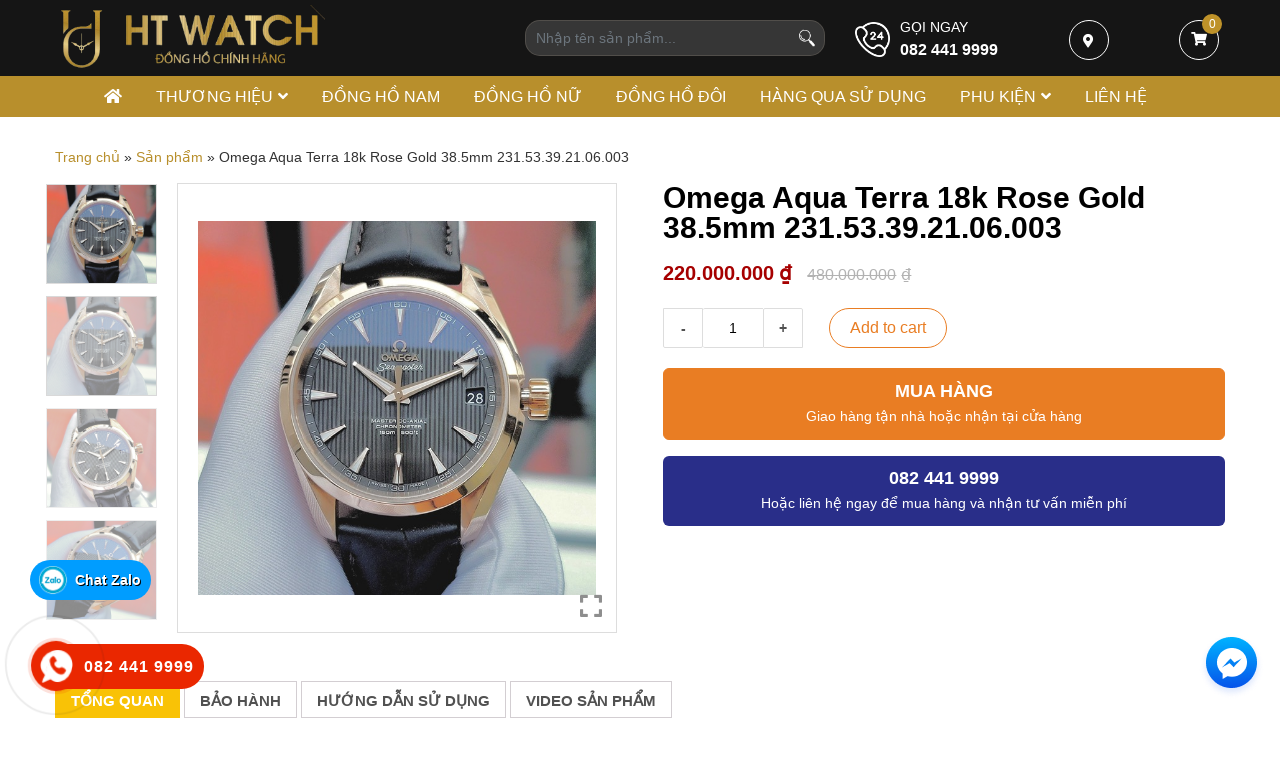

--- FILE ---
content_type: text/html; charset=UTF-8
request_url: https://htwatch.com.vn/san-pham/omega-aqua-terra-18k-rose-gold-38-5mm-231-53-39-21-06-003/
body_size: 23773
content:
<!DOCTYPE html>
<html lang="vi">
<head>
	<meta charset="UTF-8">
	<meta name="viewport" content="width=device-width, initial-scale=1, shrink-to-fit=no">
	<link rel="profile" href="http://gmpg.org/xfn/11">
	<meta name='robots' content='index, follow, max-image-preview:large, max-snippet:-1, max-video-preview:-1' />

	<!-- This site is optimized with the Yoast SEO plugin v20.1 - https://yoast.com/wordpress/plugins/seo/ -->
	<title>Omega Aqua Terra 18k Rose Gold 38.5mm 231.53.39.21.06.003 - HT_Watch_ĐỒNG HỒ CHÍNH HÃNG.</title>
	<link rel="canonical" href="https://htwatch.com.vn/san-pham/omega-aqua-terra-18k-rose-gold-38-5mm-231-53-39-21-06-003/" />
	<meta property="og:locale" content="vi_VN" />
	<meta property="og:type" content="article" />
	<meta property="og:title" content="Omega Aqua Terra 18k Rose Gold 38.5mm 231.53.39.21.06.003 - HT_Watch_ĐỒNG HỒ CHÍNH HÃNG." />
	<meta property="og:description" content="Omega Aqua Terra 18k Rose Gold 38.5mm 231.53.39.21.06.003 &#8211; Lướt đẹp full box sổ, thẻ, date 2023 &#8211; Size : 38.5mm rất dễ đeo &#8211; Kính : sapphire nguyên khối &#8211; Máy Omega Caliber 8501 inhouse, siêu bền bỉ &amp; chính xác với chuẩn Chronometer &amp; chống từ tốt vs Master Co-axial &amp; Balance wheel [&hellip;]" />
	<meta property="og:url" content="https://htwatch.com.vn/san-pham/omega-aqua-terra-18k-rose-gold-38-5mm-231-53-39-21-06-003/" />
	<meta property="og:site_name" content="HT_Watch_ĐỒNG HỒ CHÍNH HÃNG." />
	<meta property="article:modified_time" content="2023-06-02T12:56:36+00:00" />
	<meta property="og:image" content="https://htwatch.com.vn/wp-content/uploads/2023/06/IMG_6662.jpeg" />
	<meta property="og:image:width" content="640" />
	<meta property="og:image:height" content="601" />
	<meta property="og:image:type" content="image/jpeg" />
	<meta name="twitter:card" content="summary_large_image" />
	<meta name="twitter:label1" content="Ước tính thời gian đọc" />
	<meta name="twitter:data1" content="1 phút" />
	<script type="application/ld+json" class="yoast-schema-graph">{"@context":"https://schema.org","@graph":[{"@type":"WebPage","@id":"https://htwatch.com.vn/san-pham/omega-aqua-terra-18k-rose-gold-38-5mm-231-53-39-21-06-003/","url":"https://htwatch.com.vn/san-pham/omega-aqua-terra-18k-rose-gold-38-5mm-231-53-39-21-06-003/","name":"Omega Aqua Terra 18k Rose Gold 38.5mm 231.53.39.21.06.003 - HT_Watch_ĐỒNG HỒ CHÍNH HÃNG.","isPartOf":{"@id":"https://htwatch.com.vn/#website"},"primaryImageOfPage":{"@id":"https://htwatch.com.vn/san-pham/omega-aqua-terra-18k-rose-gold-38-5mm-231-53-39-21-06-003/#primaryimage"},"image":{"@id":"https://htwatch.com.vn/san-pham/omega-aqua-terra-18k-rose-gold-38-5mm-231-53-39-21-06-003/#primaryimage"},"thumbnailUrl":"https://htwatch.com.vn/wp-content/uploads/2023/06/IMG_6662.jpeg","datePublished":"2023-06-02T12:56:35+00:00","dateModified":"2023-06-02T12:56:36+00:00","breadcrumb":{"@id":"https://htwatch.com.vn/san-pham/omega-aqua-terra-18k-rose-gold-38-5mm-231-53-39-21-06-003/#breadcrumb"},"inLanguage":"vi","potentialAction":[{"@type":"ReadAction","target":["https://htwatch.com.vn/san-pham/omega-aqua-terra-18k-rose-gold-38-5mm-231-53-39-21-06-003/"]}]},{"@type":"ImageObject","inLanguage":"vi","@id":"https://htwatch.com.vn/san-pham/omega-aqua-terra-18k-rose-gold-38-5mm-231-53-39-21-06-003/#primaryimage","url":"https://htwatch.com.vn/wp-content/uploads/2023/06/IMG_6662.jpeg","contentUrl":"https://htwatch.com.vn/wp-content/uploads/2023/06/IMG_6662.jpeg","width":640,"height":601},{"@type":"BreadcrumbList","@id":"https://htwatch.com.vn/san-pham/omega-aqua-terra-18k-rose-gold-38-5mm-231-53-39-21-06-003/#breadcrumb","itemListElement":[{"@type":"ListItem","position":1,"name":"Trang chủ","item":"https://htwatch.com.vn/"},{"@type":"ListItem","position":2,"name":"Sản phẩm","item":"https://htwatch.com.vn/san-pham/"},{"@type":"ListItem","position":3,"name":"Omega Aqua Terra 18k Rose Gold 38.5mm 231.53.39.21.06.003"}]},{"@type":"WebSite","@id":"https://htwatch.com.vn/#website","url":"https://htwatch.com.vn/","name":"HT_Watch_ĐỒNG HỒ CHÍNH HÃNG","description":"Một trang web mới sử dụng WordPress","potentialAction":[{"@type":"SearchAction","target":{"@type":"EntryPoint","urlTemplate":"https://htwatch.com.vn/?s={search_term_string}"},"query-input":"required name=search_term_string"}],"inLanguage":"vi"}]}</script>
	<!-- / Yoast SEO plugin. -->


<link rel="alternate" type="application/rss+xml" title="Dòng thông tin HT_Watch_ĐỒNG HỒ CHÍNH HÃNG. &raquo;" href="https://htwatch.com.vn/feed/" />
<link rel="alternate" type="application/rss+xml" title="HT_Watch_ĐỒNG HỒ CHÍNH HÃNG. &raquo; Dòng bình luận" href="https://htwatch.com.vn/comments/feed/" />
<link rel="alternate" type="application/rss+xml" title="HT_Watch_ĐỒNG HỒ CHÍNH HÃNG. &raquo; Omega Aqua Terra 18k Rose Gold 38.5mm 231.53.39.21.06.003 Dòng bình luận" href="https://htwatch.com.vn/san-pham/omega-aqua-terra-18k-rose-gold-38-5mm-231-53-39-21-06-003/feed/" />
<link rel="alternate" title="oNhúng (JSON)" type="application/json+oembed" href="https://htwatch.com.vn/wp-json/oembed/1.0/embed?url=https%3A%2F%2Fhtwatch.com.vn%2Fsan-pham%2Fomega-aqua-terra-18k-rose-gold-38-5mm-231-53-39-21-06-003%2F" />
<link rel="alternate" title="oNhúng (XML)" type="text/xml+oembed" href="https://htwatch.com.vn/wp-json/oembed/1.0/embed?url=https%3A%2F%2Fhtwatch.com.vn%2Fsan-pham%2Fomega-aqua-terra-18k-rose-gold-38-5mm-231-53-39-21-06-003%2F&#038;format=xml" />
<style id='wp-img-auto-sizes-contain-inline-css' type='text/css'>
img:is([sizes=auto i],[sizes^="auto," i]){contain-intrinsic-size:3000px 1500px}
/*# sourceURL=wp-img-auto-sizes-contain-inline-css */
</style>
<link rel='stylesheet' id='bootstrap-style-css' href='https://htwatch.com.vn/wp-content/themes/htwathc/lib/css/bootstrap.min.css?ver=6.9' type='text/css' media='all' />
<link rel='stylesheet' id='custom-style-css' href='https://htwatch.com.vn/wp-content/themes/htwathc/lib/css/custom.css?ver=6.9' type='text/css' media='all' />
<link rel='stylesheet' id='fontawesome-style-css' href='https://htwatch.com.vn/wp-content/themes/htwathc/lib/css/font-awesome-all.css?ver=6.9' type='text/css' media='all' />
<style id='wp-emoji-styles-inline-css' type='text/css'>

	img.wp-smiley, img.emoji {
		display: inline !important;
		border: none !important;
		box-shadow: none !important;
		height: 1em !important;
		width: 1em !important;
		margin: 0 0.07em !important;
		vertical-align: -0.1em !important;
		background: none !important;
		padding: 0 !important;
	}
/*# sourceURL=wp-emoji-styles-inline-css */
</style>
<style id='wp-block-library-inline-css' type='text/css'>
:root{--wp-block-synced-color:#7a00df;--wp-block-synced-color--rgb:122,0,223;--wp-bound-block-color:var(--wp-block-synced-color);--wp-editor-canvas-background:#ddd;--wp-admin-theme-color:#007cba;--wp-admin-theme-color--rgb:0,124,186;--wp-admin-theme-color-darker-10:#006ba1;--wp-admin-theme-color-darker-10--rgb:0,107,160.5;--wp-admin-theme-color-darker-20:#005a87;--wp-admin-theme-color-darker-20--rgb:0,90,135;--wp-admin-border-width-focus:2px}@media (min-resolution:192dpi){:root{--wp-admin-border-width-focus:1.5px}}.wp-element-button{cursor:pointer}:root .has-very-light-gray-background-color{background-color:#eee}:root .has-very-dark-gray-background-color{background-color:#313131}:root .has-very-light-gray-color{color:#eee}:root .has-very-dark-gray-color{color:#313131}:root .has-vivid-green-cyan-to-vivid-cyan-blue-gradient-background{background:linear-gradient(135deg,#00d084,#0693e3)}:root .has-purple-crush-gradient-background{background:linear-gradient(135deg,#34e2e4,#4721fb 50%,#ab1dfe)}:root .has-hazy-dawn-gradient-background{background:linear-gradient(135deg,#faaca8,#dad0ec)}:root .has-subdued-olive-gradient-background{background:linear-gradient(135deg,#fafae1,#67a671)}:root .has-atomic-cream-gradient-background{background:linear-gradient(135deg,#fdd79a,#004a59)}:root .has-nightshade-gradient-background{background:linear-gradient(135deg,#330968,#31cdcf)}:root .has-midnight-gradient-background{background:linear-gradient(135deg,#020381,#2874fc)}:root{--wp--preset--font-size--normal:16px;--wp--preset--font-size--huge:42px}.has-regular-font-size{font-size:1em}.has-larger-font-size{font-size:2.625em}.has-normal-font-size{font-size:var(--wp--preset--font-size--normal)}.has-huge-font-size{font-size:var(--wp--preset--font-size--huge)}.has-text-align-center{text-align:center}.has-text-align-left{text-align:left}.has-text-align-right{text-align:right}.has-fit-text{white-space:nowrap!important}#end-resizable-editor-section{display:none}.aligncenter{clear:both}.items-justified-left{justify-content:flex-start}.items-justified-center{justify-content:center}.items-justified-right{justify-content:flex-end}.items-justified-space-between{justify-content:space-between}.screen-reader-text{border:0;clip-path:inset(50%);height:1px;margin:-1px;overflow:hidden;padding:0;position:absolute;width:1px;word-wrap:normal!important}.screen-reader-text:focus{background-color:#ddd;clip-path:none;color:#444;display:block;font-size:1em;height:auto;left:5px;line-height:normal;padding:15px 23px 14px;text-decoration:none;top:5px;width:auto;z-index:100000}html :where(.has-border-color){border-style:solid}html :where([style*=border-top-color]){border-top-style:solid}html :where([style*=border-right-color]){border-right-style:solid}html :where([style*=border-bottom-color]){border-bottom-style:solid}html :where([style*=border-left-color]){border-left-style:solid}html :where([style*=border-width]){border-style:solid}html :where([style*=border-top-width]){border-top-style:solid}html :where([style*=border-right-width]){border-right-style:solid}html :where([style*=border-bottom-width]){border-bottom-style:solid}html :where([style*=border-left-width]){border-left-style:solid}html :where(img[class*=wp-image-]){height:auto;max-width:100%}:where(figure){margin:0 0 1em}html :where(.is-position-sticky){--wp-admin--admin-bar--position-offset:var(--wp-admin--admin-bar--height,0px)}@media screen and (max-width:600px){html :where(.is-position-sticky){--wp-admin--admin-bar--position-offset:0px}}

/*# sourceURL=wp-block-library-inline-css */
</style><style id='global-styles-inline-css' type='text/css'>
:root{--wp--preset--aspect-ratio--square: 1;--wp--preset--aspect-ratio--4-3: 4/3;--wp--preset--aspect-ratio--3-4: 3/4;--wp--preset--aspect-ratio--3-2: 3/2;--wp--preset--aspect-ratio--2-3: 2/3;--wp--preset--aspect-ratio--16-9: 16/9;--wp--preset--aspect-ratio--9-16: 9/16;--wp--preset--color--black: #000000;--wp--preset--color--cyan-bluish-gray: #abb8c3;--wp--preset--color--white: #ffffff;--wp--preset--color--pale-pink: #f78da7;--wp--preset--color--vivid-red: #cf2e2e;--wp--preset--color--luminous-vivid-orange: #ff6900;--wp--preset--color--luminous-vivid-amber: #fcb900;--wp--preset--color--light-green-cyan: #7bdcb5;--wp--preset--color--vivid-green-cyan: #00d084;--wp--preset--color--pale-cyan-blue: #8ed1fc;--wp--preset--color--vivid-cyan-blue: #0693e3;--wp--preset--color--vivid-purple: #9b51e0;--wp--preset--gradient--vivid-cyan-blue-to-vivid-purple: linear-gradient(135deg,rgb(6,147,227) 0%,rgb(155,81,224) 100%);--wp--preset--gradient--light-green-cyan-to-vivid-green-cyan: linear-gradient(135deg,rgb(122,220,180) 0%,rgb(0,208,130) 100%);--wp--preset--gradient--luminous-vivid-amber-to-luminous-vivid-orange: linear-gradient(135deg,rgb(252,185,0) 0%,rgb(255,105,0) 100%);--wp--preset--gradient--luminous-vivid-orange-to-vivid-red: linear-gradient(135deg,rgb(255,105,0) 0%,rgb(207,46,46) 100%);--wp--preset--gradient--very-light-gray-to-cyan-bluish-gray: linear-gradient(135deg,rgb(238,238,238) 0%,rgb(169,184,195) 100%);--wp--preset--gradient--cool-to-warm-spectrum: linear-gradient(135deg,rgb(74,234,220) 0%,rgb(151,120,209) 20%,rgb(207,42,186) 40%,rgb(238,44,130) 60%,rgb(251,105,98) 80%,rgb(254,248,76) 100%);--wp--preset--gradient--blush-light-purple: linear-gradient(135deg,rgb(255,206,236) 0%,rgb(152,150,240) 100%);--wp--preset--gradient--blush-bordeaux: linear-gradient(135deg,rgb(254,205,165) 0%,rgb(254,45,45) 50%,rgb(107,0,62) 100%);--wp--preset--gradient--luminous-dusk: linear-gradient(135deg,rgb(255,203,112) 0%,rgb(199,81,192) 50%,rgb(65,88,208) 100%);--wp--preset--gradient--pale-ocean: linear-gradient(135deg,rgb(255,245,203) 0%,rgb(182,227,212) 50%,rgb(51,167,181) 100%);--wp--preset--gradient--electric-grass: linear-gradient(135deg,rgb(202,248,128) 0%,rgb(113,206,126) 100%);--wp--preset--gradient--midnight: linear-gradient(135deg,rgb(2,3,129) 0%,rgb(40,116,252) 100%);--wp--preset--font-size--small: 13px;--wp--preset--font-size--medium: 20px;--wp--preset--font-size--large: 36px;--wp--preset--font-size--x-large: 42px;--wp--preset--spacing--20: 0.44rem;--wp--preset--spacing--30: 0.67rem;--wp--preset--spacing--40: 1rem;--wp--preset--spacing--50: 1.5rem;--wp--preset--spacing--60: 2.25rem;--wp--preset--spacing--70: 3.38rem;--wp--preset--spacing--80: 5.06rem;--wp--preset--shadow--natural: 6px 6px 9px rgba(0, 0, 0, 0.2);--wp--preset--shadow--deep: 12px 12px 50px rgba(0, 0, 0, 0.4);--wp--preset--shadow--sharp: 6px 6px 0px rgba(0, 0, 0, 0.2);--wp--preset--shadow--outlined: 6px 6px 0px -3px rgb(255, 255, 255), 6px 6px rgb(0, 0, 0);--wp--preset--shadow--crisp: 6px 6px 0px rgb(0, 0, 0);}:where(.is-layout-flex){gap: 0.5em;}:where(.is-layout-grid){gap: 0.5em;}body .is-layout-flex{display: flex;}.is-layout-flex{flex-wrap: wrap;align-items: center;}.is-layout-flex > :is(*, div){margin: 0;}body .is-layout-grid{display: grid;}.is-layout-grid > :is(*, div){margin: 0;}:where(.wp-block-columns.is-layout-flex){gap: 2em;}:where(.wp-block-columns.is-layout-grid){gap: 2em;}:where(.wp-block-post-template.is-layout-flex){gap: 1.25em;}:where(.wp-block-post-template.is-layout-grid){gap: 1.25em;}.has-black-color{color: var(--wp--preset--color--black) !important;}.has-cyan-bluish-gray-color{color: var(--wp--preset--color--cyan-bluish-gray) !important;}.has-white-color{color: var(--wp--preset--color--white) !important;}.has-pale-pink-color{color: var(--wp--preset--color--pale-pink) !important;}.has-vivid-red-color{color: var(--wp--preset--color--vivid-red) !important;}.has-luminous-vivid-orange-color{color: var(--wp--preset--color--luminous-vivid-orange) !important;}.has-luminous-vivid-amber-color{color: var(--wp--preset--color--luminous-vivid-amber) !important;}.has-light-green-cyan-color{color: var(--wp--preset--color--light-green-cyan) !important;}.has-vivid-green-cyan-color{color: var(--wp--preset--color--vivid-green-cyan) !important;}.has-pale-cyan-blue-color{color: var(--wp--preset--color--pale-cyan-blue) !important;}.has-vivid-cyan-blue-color{color: var(--wp--preset--color--vivid-cyan-blue) !important;}.has-vivid-purple-color{color: var(--wp--preset--color--vivid-purple) !important;}.has-black-background-color{background-color: var(--wp--preset--color--black) !important;}.has-cyan-bluish-gray-background-color{background-color: var(--wp--preset--color--cyan-bluish-gray) !important;}.has-white-background-color{background-color: var(--wp--preset--color--white) !important;}.has-pale-pink-background-color{background-color: var(--wp--preset--color--pale-pink) !important;}.has-vivid-red-background-color{background-color: var(--wp--preset--color--vivid-red) !important;}.has-luminous-vivid-orange-background-color{background-color: var(--wp--preset--color--luminous-vivid-orange) !important;}.has-luminous-vivid-amber-background-color{background-color: var(--wp--preset--color--luminous-vivid-amber) !important;}.has-light-green-cyan-background-color{background-color: var(--wp--preset--color--light-green-cyan) !important;}.has-vivid-green-cyan-background-color{background-color: var(--wp--preset--color--vivid-green-cyan) !important;}.has-pale-cyan-blue-background-color{background-color: var(--wp--preset--color--pale-cyan-blue) !important;}.has-vivid-cyan-blue-background-color{background-color: var(--wp--preset--color--vivid-cyan-blue) !important;}.has-vivid-purple-background-color{background-color: var(--wp--preset--color--vivid-purple) !important;}.has-black-border-color{border-color: var(--wp--preset--color--black) !important;}.has-cyan-bluish-gray-border-color{border-color: var(--wp--preset--color--cyan-bluish-gray) !important;}.has-white-border-color{border-color: var(--wp--preset--color--white) !important;}.has-pale-pink-border-color{border-color: var(--wp--preset--color--pale-pink) !important;}.has-vivid-red-border-color{border-color: var(--wp--preset--color--vivid-red) !important;}.has-luminous-vivid-orange-border-color{border-color: var(--wp--preset--color--luminous-vivid-orange) !important;}.has-luminous-vivid-amber-border-color{border-color: var(--wp--preset--color--luminous-vivid-amber) !important;}.has-light-green-cyan-border-color{border-color: var(--wp--preset--color--light-green-cyan) !important;}.has-vivid-green-cyan-border-color{border-color: var(--wp--preset--color--vivid-green-cyan) !important;}.has-pale-cyan-blue-border-color{border-color: var(--wp--preset--color--pale-cyan-blue) !important;}.has-vivid-cyan-blue-border-color{border-color: var(--wp--preset--color--vivid-cyan-blue) !important;}.has-vivid-purple-border-color{border-color: var(--wp--preset--color--vivid-purple) !important;}.has-vivid-cyan-blue-to-vivid-purple-gradient-background{background: var(--wp--preset--gradient--vivid-cyan-blue-to-vivid-purple) !important;}.has-light-green-cyan-to-vivid-green-cyan-gradient-background{background: var(--wp--preset--gradient--light-green-cyan-to-vivid-green-cyan) !important;}.has-luminous-vivid-amber-to-luminous-vivid-orange-gradient-background{background: var(--wp--preset--gradient--luminous-vivid-amber-to-luminous-vivid-orange) !important;}.has-luminous-vivid-orange-to-vivid-red-gradient-background{background: var(--wp--preset--gradient--luminous-vivid-orange-to-vivid-red) !important;}.has-very-light-gray-to-cyan-bluish-gray-gradient-background{background: var(--wp--preset--gradient--very-light-gray-to-cyan-bluish-gray) !important;}.has-cool-to-warm-spectrum-gradient-background{background: var(--wp--preset--gradient--cool-to-warm-spectrum) !important;}.has-blush-light-purple-gradient-background{background: var(--wp--preset--gradient--blush-light-purple) !important;}.has-blush-bordeaux-gradient-background{background: var(--wp--preset--gradient--blush-bordeaux) !important;}.has-luminous-dusk-gradient-background{background: var(--wp--preset--gradient--luminous-dusk) !important;}.has-pale-ocean-gradient-background{background: var(--wp--preset--gradient--pale-ocean) !important;}.has-electric-grass-gradient-background{background: var(--wp--preset--gradient--electric-grass) !important;}.has-midnight-gradient-background{background: var(--wp--preset--gradient--midnight) !important;}.has-small-font-size{font-size: var(--wp--preset--font-size--small) !important;}.has-medium-font-size{font-size: var(--wp--preset--font-size--medium) !important;}.has-large-font-size{font-size: var(--wp--preset--font-size--large) !important;}.has-x-large-font-size{font-size: var(--wp--preset--font-size--x-large) !important;}
/*# sourceURL=global-styles-inline-css */
</style>

<style id='classic-theme-styles-inline-css' type='text/css'>
/*! This file is auto-generated */
.wp-block-button__link{color:#fff;background-color:#32373c;border-radius:9999px;box-shadow:none;text-decoration:none;padding:calc(.667em + 2px) calc(1.333em + 2px);font-size:1.125em}.wp-block-file__button{background:#32373c;color:#fff;text-decoration:none}
/*# sourceURL=/wp-includes/css/classic-themes.min.css */
</style>
<style id='extendify-gutenberg-patterns-and-templates-utilities-inline-css' type='text/css'>
.ext-absolute {
  position: absolute !important;
}

.ext-relative {
  position: relative !important;
}

.ext-top-base {
  top: var(--wp--style--block-gap, 1.75rem) !important;
}

.ext-top-lg {
  top: var(--extendify--spacing--large, 3rem) !important;
}

.ext--top-base {
  top: calc(var(--wp--style--block-gap, 1.75rem) * -1) !important;
}

.ext--top-lg {
  top: calc(var(--extendify--spacing--large, 3rem) * -1) !important;
}

.ext-right-base {
  right: var(--wp--style--block-gap, 1.75rem) !important;
}

.ext-right-lg {
  right: var(--extendify--spacing--large, 3rem) !important;
}

.ext--right-base {
  right: calc(var(--wp--style--block-gap, 1.75rem) * -1) !important;
}

.ext--right-lg {
  right: calc(var(--extendify--spacing--large, 3rem) * -1) !important;
}

.ext-bottom-base {
  bottom: var(--wp--style--block-gap, 1.75rem) !important;
}

.ext-bottom-lg {
  bottom: var(--extendify--spacing--large, 3rem) !important;
}

.ext--bottom-base {
  bottom: calc(var(--wp--style--block-gap, 1.75rem) * -1) !important;
}

.ext--bottom-lg {
  bottom: calc(var(--extendify--spacing--large, 3rem) * -1) !important;
}

.ext-left-base {
  left: var(--wp--style--block-gap, 1.75rem) !important;
}

.ext-left-lg {
  left: var(--extendify--spacing--large, 3rem) !important;
}

.ext--left-base {
  left: calc(var(--wp--style--block-gap, 1.75rem) * -1) !important;
}

.ext--left-lg {
  left: calc(var(--extendify--spacing--large, 3rem) * -1) !important;
}

.ext-order-1 {
  order: 1 !important;
}

.ext-order-2 {
  order: 2 !important;
}

.ext-col-auto {
  grid-column: auto !important;
}

.ext-col-span-1 {
  grid-column: span 1 / span 1 !important;
}

.ext-col-span-2 {
  grid-column: span 2 / span 2 !important;
}

.ext-col-span-3 {
  grid-column: span 3 / span 3 !important;
}

.ext-col-span-4 {
  grid-column: span 4 / span 4 !important;
}

.ext-col-span-5 {
  grid-column: span 5 / span 5 !important;
}

.ext-col-span-6 {
  grid-column: span 6 / span 6 !important;
}

.ext-col-span-7 {
  grid-column: span 7 / span 7 !important;
}

.ext-col-span-8 {
  grid-column: span 8 / span 8 !important;
}

.ext-col-span-9 {
  grid-column: span 9 / span 9 !important;
}

.ext-col-span-10 {
  grid-column: span 10 / span 10 !important;
}

.ext-col-span-11 {
  grid-column: span 11 / span 11 !important;
}

.ext-col-span-12 {
  grid-column: span 12 / span 12 !important;
}

.ext-col-span-full {
  grid-column: 1 / -1 !important;
}

.ext-col-start-1 {
  grid-column-start: 1 !important;
}

.ext-col-start-2 {
  grid-column-start: 2 !important;
}

.ext-col-start-3 {
  grid-column-start: 3 !important;
}

.ext-col-start-4 {
  grid-column-start: 4 !important;
}

.ext-col-start-5 {
  grid-column-start: 5 !important;
}

.ext-col-start-6 {
  grid-column-start: 6 !important;
}

.ext-col-start-7 {
  grid-column-start: 7 !important;
}

.ext-col-start-8 {
  grid-column-start: 8 !important;
}

.ext-col-start-9 {
  grid-column-start: 9 !important;
}

.ext-col-start-10 {
  grid-column-start: 10 !important;
}

.ext-col-start-11 {
  grid-column-start: 11 !important;
}

.ext-col-start-12 {
  grid-column-start: 12 !important;
}

.ext-col-start-13 {
  grid-column-start: 13 !important;
}

.ext-col-start-auto {
  grid-column-start: auto !important;
}

.ext-col-end-1 {
  grid-column-end: 1 !important;
}

.ext-col-end-2 {
  grid-column-end: 2 !important;
}

.ext-col-end-3 {
  grid-column-end: 3 !important;
}

.ext-col-end-4 {
  grid-column-end: 4 !important;
}

.ext-col-end-5 {
  grid-column-end: 5 !important;
}

.ext-col-end-6 {
  grid-column-end: 6 !important;
}

.ext-col-end-7 {
  grid-column-end: 7 !important;
}

.ext-col-end-8 {
  grid-column-end: 8 !important;
}

.ext-col-end-9 {
  grid-column-end: 9 !important;
}

.ext-col-end-10 {
  grid-column-end: 10 !important;
}

.ext-col-end-11 {
  grid-column-end: 11 !important;
}

.ext-col-end-12 {
  grid-column-end: 12 !important;
}

.ext-col-end-13 {
  grid-column-end: 13 !important;
}

.ext-col-end-auto {
  grid-column-end: auto !important;
}

.ext-row-auto {
  grid-row: auto !important;
}

.ext-row-span-1 {
  grid-row: span 1 / span 1 !important;
}

.ext-row-span-2 {
  grid-row: span 2 / span 2 !important;
}

.ext-row-span-3 {
  grid-row: span 3 / span 3 !important;
}

.ext-row-span-4 {
  grid-row: span 4 / span 4 !important;
}

.ext-row-span-5 {
  grid-row: span 5 / span 5 !important;
}

.ext-row-span-6 {
  grid-row: span 6 / span 6 !important;
}

.ext-row-span-full {
  grid-row: 1 / -1 !important;
}

.ext-row-start-1 {
  grid-row-start: 1 !important;
}

.ext-row-start-2 {
  grid-row-start: 2 !important;
}

.ext-row-start-3 {
  grid-row-start: 3 !important;
}

.ext-row-start-4 {
  grid-row-start: 4 !important;
}

.ext-row-start-5 {
  grid-row-start: 5 !important;
}

.ext-row-start-6 {
  grid-row-start: 6 !important;
}

.ext-row-start-7 {
  grid-row-start: 7 !important;
}

.ext-row-start-auto {
  grid-row-start: auto !important;
}

.ext-row-end-1 {
  grid-row-end: 1 !important;
}

.ext-row-end-2 {
  grid-row-end: 2 !important;
}

.ext-row-end-3 {
  grid-row-end: 3 !important;
}

.ext-row-end-4 {
  grid-row-end: 4 !important;
}

.ext-row-end-5 {
  grid-row-end: 5 !important;
}

.ext-row-end-6 {
  grid-row-end: 6 !important;
}

.ext-row-end-7 {
  grid-row-end: 7 !important;
}

.ext-row-end-auto {
  grid-row-end: auto !important;
}

.ext-m-0:not([style*="margin"]) {
  margin: 0 !important;
}

.ext-m-auto:not([style*="margin"]) {
  margin: auto !important;
}

.ext-m-base:not([style*="margin"]) {
  margin: var(--wp--style--block-gap, 1.75rem) !important;
}

.ext-m-lg:not([style*="margin"]) {
  margin: var(--extendify--spacing--large, 3rem) !important;
}

.ext--m-base:not([style*="margin"]) {
  margin: calc(var(--wp--style--block-gap, 1.75rem) * -1) !important;
}

.ext--m-lg:not([style*="margin"]) {
  margin: calc(var(--extendify--spacing--large, 3rem) * -1) !important;
}

.ext-mx-0:not([style*="margin"]) {
  margin-left: 0 !important;
  margin-right: 0 !important;
}

.ext-mx-auto:not([style*="margin"]) {
  margin-left: auto !important;
  margin-right: auto !important;
}

.ext-mx-base:not([style*="margin"]) {
  margin-left: var(--wp--style--block-gap, 1.75rem) !important;
  margin-right: var(--wp--style--block-gap, 1.75rem) !important;
}

.ext-mx-lg:not([style*="margin"]) {
  margin-left: var(--extendify--spacing--large, 3rem) !important;
  margin-right: var(--extendify--spacing--large, 3rem) !important;
}

.ext--mx-base:not([style*="margin"]) {
  margin-left: calc(var(--wp--style--block-gap, 1.75rem) * -1) !important;
  margin-right: calc(var(--wp--style--block-gap, 1.75rem) * -1) !important;
}

.ext--mx-lg:not([style*="margin"]) {
  margin-left: calc(var(--extendify--spacing--large, 3rem) * -1) !important;
  margin-right: calc(var(--extendify--spacing--large, 3rem) * -1) !important;
}

.ext-my-0:not([style*="margin"]) {
  margin-top: 0 !important;
  margin-bottom: 0 !important;
}

.ext-my-auto:not([style*="margin"]) {
  margin-top: auto !important;
  margin-bottom: auto !important;
}

.ext-my-base:not([style*="margin"]) {
  margin-top: var(--wp--style--block-gap, 1.75rem) !important;
  margin-bottom: var(--wp--style--block-gap, 1.75rem) !important;
}

.ext-my-lg:not([style*="margin"]) {
  margin-top: var(--extendify--spacing--large, 3rem) !important;
  margin-bottom: var(--extendify--spacing--large, 3rem) !important;
}

.ext--my-base:not([style*="margin"]) {
  margin-top: calc(var(--wp--style--block-gap, 1.75rem) * -1) !important;
  margin-bottom: calc(var(--wp--style--block-gap, 1.75rem) * -1) !important;
}

.ext--my-lg:not([style*="margin"]) {
  margin-top: calc(var(--extendify--spacing--large, 3rem) * -1) !important;
  margin-bottom: calc(var(--extendify--spacing--large, 3rem) * -1) !important;
}

.ext-mt-0:not([style*="margin"]) {
  margin-top: 0 !important;
}

.ext-mt-auto:not([style*="margin"]) {
  margin-top: auto !important;
}

.ext-mt-base:not([style*="margin"]) {
  margin-top: var(--wp--style--block-gap, 1.75rem) !important;
}

.ext-mt-lg:not([style*="margin"]) {
  margin-top: var(--extendify--spacing--large, 3rem) !important;
}

.ext--mt-base:not([style*="margin"]) {
  margin-top: calc(var(--wp--style--block-gap, 1.75rem) * -1) !important;
}

.ext--mt-lg:not([style*="margin"]) {
  margin-top: calc(var(--extendify--spacing--large, 3rem) * -1) !important;
}

.ext-mr-0:not([style*="margin"]) {
  margin-right: 0 !important;
}

.ext-mr-auto:not([style*="margin"]) {
  margin-right: auto !important;
}

.ext-mr-base:not([style*="margin"]) {
  margin-right: var(--wp--style--block-gap, 1.75rem) !important;
}

.ext-mr-lg:not([style*="margin"]) {
  margin-right: var(--extendify--spacing--large, 3rem) !important;
}

.ext--mr-base:not([style*="margin"]) {
  margin-right: calc(var(--wp--style--block-gap, 1.75rem) * -1) !important;
}

.ext--mr-lg:not([style*="margin"]) {
  margin-right: calc(var(--extendify--spacing--large, 3rem) * -1) !important;
}

.ext-mb-0:not([style*="margin"]) {
  margin-bottom: 0 !important;
}

.ext-mb-auto:not([style*="margin"]) {
  margin-bottom: auto !important;
}

.ext-mb-base:not([style*="margin"]) {
  margin-bottom: var(--wp--style--block-gap, 1.75rem) !important;
}

.ext-mb-lg:not([style*="margin"]) {
  margin-bottom: var(--extendify--spacing--large, 3rem) !important;
}

.ext--mb-base:not([style*="margin"]) {
  margin-bottom: calc(var(--wp--style--block-gap, 1.75rem) * -1) !important;
}

.ext--mb-lg:not([style*="margin"]) {
  margin-bottom: calc(var(--extendify--spacing--large, 3rem) * -1) !important;
}

.ext-ml-0:not([style*="margin"]) {
  margin-left: 0 !important;
}

.ext-ml-auto:not([style*="margin"]) {
  margin-left: auto !important;
}

.ext-ml-base:not([style*="margin"]) {
  margin-left: var(--wp--style--block-gap, 1.75rem) !important;
}

.ext-ml-lg:not([style*="margin"]) {
  margin-left: var(--extendify--spacing--large, 3rem) !important;
}

.ext--ml-base:not([style*="margin"]) {
  margin-left: calc(var(--wp--style--block-gap, 1.75rem) * -1) !important;
}

.ext--ml-lg:not([style*="margin"]) {
  margin-left: calc(var(--extendify--spacing--large, 3rem) * -1) !important;
}

.ext-block {
  display: block !important;
}

.ext-inline-block {
  display: inline-block !important;
}

.ext-inline {
  display: inline !important;
}

.ext-flex {
  display: flex !important;
}

.ext-inline-flex {
  display: inline-flex !important;
}

.ext-grid {
  display: grid !important;
}

.ext-inline-grid {
  display: inline-grid !important;
}

.ext-hidden {
  display: none !important;
}

.ext-w-auto {
  width: auto !important;
}

.ext-w-full {
  width: 100% !important;
}

.ext-max-w-full {
  max-width: 100% !important;
}

.ext-flex-1 {
  flex: 1 1 0% !important;
}

.ext-flex-auto {
  flex: 1 1 auto !important;
}

.ext-flex-initial {
  flex: 0 1 auto !important;
}

.ext-flex-none {
  flex: none !important;
}

.ext-flex-shrink-0 {
  flex-shrink: 0 !important;
}

.ext-flex-shrink {
  flex-shrink: 1 !important;
}

.ext-flex-grow-0 {
  flex-grow: 0 !important;
}

.ext-flex-grow {
  flex-grow: 1 !important;
}

.ext-list-none {
  list-style-type: none !important;
}

.ext-grid-cols-1 {
  grid-template-columns: repeat(1, minmax(0, 1fr)) !important;
}

.ext-grid-cols-2 {
  grid-template-columns: repeat(2, minmax(0, 1fr)) !important;
}

.ext-grid-cols-3 {
  grid-template-columns: repeat(3, minmax(0, 1fr)) !important;
}

.ext-grid-cols-4 {
  grid-template-columns: repeat(4, minmax(0, 1fr)) !important;
}

.ext-grid-cols-5 {
  grid-template-columns: repeat(5, minmax(0, 1fr)) !important;
}

.ext-grid-cols-6 {
  grid-template-columns: repeat(6, minmax(0, 1fr)) !important;
}

.ext-grid-cols-7 {
  grid-template-columns: repeat(7, minmax(0, 1fr)) !important;
}

.ext-grid-cols-8 {
  grid-template-columns: repeat(8, minmax(0, 1fr)) !important;
}

.ext-grid-cols-9 {
  grid-template-columns: repeat(9, minmax(0, 1fr)) !important;
}

.ext-grid-cols-10 {
  grid-template-columns: repeat(10, minmax(0, 1fr)) !important;
}

.ext-grid-cols-11 {
  grid-template-columns: repeat(11, minmax(0, 1fr)) !important;
}

.ext-grid-cols-12 {
  grid-template-columns: repeat(12, minmax(0, 1fr)) !important;
}

.ext-grid-cols-none {
  grid-template-columns: none !important;
}

.ext-grid-rows-1 {
  grid-template-rows: repeat(1, minmax(0, 1fr)) !important;
}

.ext-grid-rows-2 {
  grid-template-rows: repeat(2, minmax(0, 1fr)) !important;
}

.ext-grid-rows-3 {
  grid-template-rows: repeat(3, minmax(0, 1fr)) !important;
}

.ext-grid-rows-4 {
  grid-template-rows: repeat(4, minmax(0, 1fr)) !important;
}

.ext-grid-rows-5 {
  grid-template-rows: repeat(5, minmax(0, 1fr)) !important;
}

.ext-grid-rows-6 {
  grid-template-rows: repeat(6, minmax(0, 1fr)) !important;
}

.ext-grid-rows-none {
  grid-template-rows: none !important;
}

.ext-flex-row {
  flex-direction: row !important;
}

.ext-flex-row-reverse {
  flex-direction: row-reverse !important;
}

.ext-flex-col {
  flex-direction: column !important;
}

.ext-flex-col-reverse {
  flex-direction: column-reverse !important;
}

.ext-flex-wrap {
  flex-wrap: wrap !important;
}

.ext-flex-wrap-reverse {
  flex-wrap: wrap-reverse !important;
}

.ext-flex-nowrap {
  flex-wrap: nowrap !important;
}

.ext-items-start {
  align-items: flex-start !important;
}

.ext-items-end {
  align-items: flex-end !important;
}

.ext-items-center {
  align-items: center !important;
}

.ext-items-baseline {
  align-items: baseline !important;
}

.ext-items-stretch {
  align-items: stretch !important;
}

.ext-justify-start {
  justify-content: flex-start !important;
}

.ext-justify-end {
  justify-content: flex-end !important;
}

.ext-justify-center {
  justify-content: center !important;
}

.ext-justify-between {
  justify-content: space-between !important;
}

.ext-justify-around {
  justify-content: space-around !important;
}

.ext-justify-evenly {
  justify-content: space-evenly !important;
}

.ext-justify-items-start {
  justify-items: start !important;
}

.ext-justify-items-end {
  justify-items: end !important;
}

.ext-justify-items-center {
  justify-items: center !important;
}

.ext-justify-items-stretch {
  justify-items: stretch !important;
}

.ext-gap-0 {
  gap: 0 !important;
}

.ext-gap-base {
  gap: var(--wp--style--block-gap, 1.75rem) !important;
}

.ext-gap-lg {
  gap: var(--extendify--spacing--large, 3rem) !important;
}

.ext-gap-x-0 {
  -moz-column-gap: 0 !important;
       column-gap: 0 !important;
}

.ext-gap-x-base {
  -moz-column-gap: var(--wp--style--block-gap, 1.75rem) !important;
       column-gap: var(--wp--style--block-gap, 1.75rem) !important;
}

.ext-gap-x-lg {
  -moz-column-gap: var(--extendify--spacing--large, 3rem) !important;
       column-gap: var(--extendify--spacing--large, 3rem) !important;
}

.ext-gap-y-0 {
  row-gap: 0 !important;
}

.ext-gap-y-base {
  row-gap: var(--wp--style--block-gap, 1.75rem) !important;
}

.ext-gap-y-lg {
  row-gap: var(--extendify--spacing--large, 3rem) !important;
}

.ext-justify-self-auto {
  justify-self: auto !important;
}

.ext-justify-self-start {
  justify-self: start !important;
}

.ext-justify-self-end {
  justify-self: end !important;
}

.ext-justify-self-center {
  justify-self: center !important;
}

.ext-justify-self-stretch {
  justify-self: stretch !important;
}

.ext-rounded-none {
  border-radius: 0px !important;
}

.ext-rounded-full {
  border-radius: 9999px !important;
}

.ext-rounded-t-none {
  border-top-left-radius: 0px !important;
  border-top-right-radius: 0px !important;
}

.ext-rounded-t-full {
  border-top-left-radius: 9999px !important;
  border-top-right-radius: 9999px !important;
}

.ext-rounded-r-none {
  border-top-right-radius: 0px !important;
  border-bottom-right-radius: 0px !important;
}

.ext-rounded-r-full {
  border-top-right-radius: 9999px !important;
  border-bottom-right-radius: 9999px !important;
}

.ext-rounded-b-none {
  border-bottom-right-radius: 0px !important;
  border-bottom-left-radius: 0px !important;
}

.ext-rounded-b-full {
  border-bottom-right-radius: 9999px !important;
  border-bottom-left-radius: 9999px !important;
}

.ext-rounded-l-none {
  border-top-left-radius: 0px !important;
  border-bottom-left-radius: 0px !important;
}

.ext-rounded-l-full {
  border-top-left-radius: 9999px !important;
  border-bottom-left-radius: 9999px !important;
}

.ext-rounded-tl-none {
  border-top-left-radius: 0px !important;
}

.ext-rounded-tl-full {
  border-top-left-radius: 9999px !important;
}

.ext-rounded-tr-none {
  border-top-right-radius: 0px !important;
}

.ext-rounded-tr-full {
  border-top-right-radius: 9999px !important;
}

.ext-rounded-br-none {
  border-bottom-right-radius: 0px !important;
}

.ext-rounded-br-full {
  border-bottom-right-radius: 9999px !important;
}

.ext-rounded-bl-none {
  border-bottom-left-radius: 0px !important;
}

.ext-rounded-bl-full {
  border-bottom-left-radius: 9999px !important;
}

.ext-border-0 {
  border-width: 0px !important;
}

.ext-border-t-0 {
  border-top-width: 0px !important;
}

.ext-border-r-0 {
  border-right-width: 0px !important;
}

.ext-border-b-0 {
  border-bottom-width: 0px !important;
}

.ext-border-l-0 {
  border-left-width: 0px !important;
}

.ext-p-0:not([style*="padding"]) {
  padding: 0 !important;
}

.ext-p-base:not([style*="padding"]) {
  padding: var(--wp--style--block-gap, 1.75rem) !important;
}

.ext-p-lg:not([style*="padding"]) {
  padding: var(--extendify--spacing--large, 3rem) !important;
}

.ext-px-0:not([style*="padding"]) {
  padding-left: 0 !important;
  padding-right: 0 !important;
}

.ext-px-base:not([style*="padding"]) {
  padding-left: var(--wp--style--block-gap, 1.75rem) !important;
  padding-right: var(--wp--style--block-gap, 1.75rem) !important;
}

.ext-px-lg:not([style*="padding"]) {
  padding-left: var(--extendify--spacing--large, 3rem) !important;
  padding-right: var(--extendify--spacing--large, 3rem) !important;
}

.ext-py-0:not([style*="padding"]) {
  padding-top: 0 !important;
  padding-bottom: 0 !important;
}

.ext-py-base:not([style*="padding"]) {
  padding-top: var(--wp--style--block-gap, 1.75rem) !important;
  padding-bottom: var(--wp--style--block-gap, 1.75rem) !important;
}

.ext-py-lg:not([style*="padding"]) {
  padding-top: var(--extendify--spacing--large, 3rem) !important;
  padding-bottom: var(--extendify--spacing--large, 3rem) !important;
}

.ext-pt-0:not([style*="padding"]) {
  padding-top: 0 !important;
}

.ext-pt-base:not([style*="padding"]) {
  padding-top: var(--wp--style--block-gap, 1.75rem) !important;
}

.ext-pt-lg:not([style*="padding"]) {
  padding-top: var(--extendify--spacing--large, 3rem) !important;
}

.ext-pr-0:not([style*="padding"]) {
  padding-right: 0 !important;
}

.ext-pr-base:not([style*="padding"]) {
  padding-right: var(--wp--style--block-gap, 1.75rem) !important;
}

.ext-pr-lg:not([style*="padding"]) {
  padding-right: var(--extendify--spacing--large, 3rem) !important;
}

.ext-pb-0:not([style*="padding"]) {
  padding-bottom: 0 !important;
}

.ext-pb-base:not([style*="padding"]) {
  padding-bottom: var(--wp--style--block-gap, 1.75rem) !important;
}

.ext-pb-lg:not([style*="padding"]) {
  padding-bottom: var(--extendify--spacing--large, 3rem) !important;
}

.ext-pl-0:not([style*="padding"]) {
  padding-left: 0 !important;
}

.ext-pl-base:not([style*="padding"]) {
  padding-left: var(--wp--style--block-gap, 1.75rem) !important;
}

.ext-pl-lg:not([style*="padding"]) {
  padding-left: var(--extendify--spacing--large, 3rem) !important;
}

.ext-text-left {
  text-align: left !important;
}

.ext-text-center {
  text-align: center !important;
}

.ext-text-right {
  text-align: right !important;
}

.ext-leading-none {
  line-height: 1 !important;
}

.ext-leading-tight {
  line-height: 1.25 !important;
}

.ext-leading-snug {
  line-height: 1.375 !important;
}

.ext-leading-normal {
  line-height: 1.5 !important;
}

.ext-leading-relaxed {
  line-height: 1.625 !important;
}

.ext-leading-loose {
  line-height: 2 !important;
}

.ext-aspect-square img {
  aspect-ratio: 1 / 1 !important;
  -o-object-fit: cover !important;
     object-fit: cover !important;
}

.ext-aspect-landscape img {
  aspect-ratio: 4 / 3 !important;
  -o-object-fit: cover !important;
     object-fit: cover !important;
}

.ext-aspect-landscape-wide img {
  aspect-ratio: 16 / 9 !important;
  -o-object-fit: cover !important;
     object-fit: cover !important;
}

.ext-aspect-portrait img {
  aspect-ratio: 3 / 4 !important;
  -o-object-fit: cover !important;
     object-fit: cover !important;
}

.ext-aspect-square .components-resizable-box__container,
.ext-aspect-landscape .components-resizable-box__container,
.ext-aspect-landscape-wide .components-resizable-box__container,
.ext-aspect-portrait .components-resizable-box__container {
  height: auto !important;
}

.clip-path--rhombus img {
  -webkit-clip-path: polygon(15% 6%, 80% 29%, 84% 93%, 23% 69%) !important;
          clip-path: polygon(15% 6%, 80% 29%, 84% 93%, 23% 69%) !important;
}

.clip-path--diamond img {
  -webkit-clip-path: polygon(5% 29%, 60% 2%, 91% 64%, 36% 89%) !important;
          clip-path: polygon(5% 29%, 60% 2%, 91% 64%, 36% 89%) !important;
}

.clip-path--rhombus-alt img {
  -webkit-clip-path: polygon(14% 9%, 85% 24%, 91% 89%, 19% 76%) !important;
          clip-path: polygon(14% 9%, 85% 24%, 91% 89%, 19% 76%) !important;
}

/*
The .ext utility is a top-level class that we use to target contents within our patterns.
We use it here to ensure columns blocks display well across themes.
*/

.wp-block-columns[class*="fullwidth-cols"] {
  /* no suggestion */
  margin-bottom: unset !important;
}

.wp-block-column.editor\:pointer-events-none {
  /* no suggestion */
  margin-top: 0 !important;
  margin-bottom: 0 !important;
}

.is-root-container.block-editor-block-list__layout
    > [data-align="full"]:not(:first-of-type)
    > .wp-block-column.editor\:pointer-events-none,
.is-root-container.block-editor-block-list__layout
    > [data-align="wide"]
    > .wp-block-column.editor\:pointer-events-none {
  /* no suggestion */
  margin-top: calc(-1 * var(--wp--style--block-gap, 28px)) !important;
}

.is-root-container.block-editor-block-list__layout
    > [data-align="full"]:not(:first-of-type)
    > .ext-my-0,
.is-root-container.block-editor-block-list__layout
    > [data-align="wide"]
    > .ext-my-0:not([style*="margin"]) {
  /* no suggestion */
  margin-top: calc(-1 * var(--wp--style--block-gap, 28px)) !important;
}

/* Some popular themes use padding instead of core margin for columns; remove it */

.ext .wp-block-columns .wp-block-column[style*="padding"] {
  /* no suggestion */
  padding-left: 0 !important;
  padding-right: 0 !important;
}

/* Some popular themes add double spacing between columns; remove it */

.ext
    .wp-block-columns
    + .wp-block-columns:not([class*="mt-"]):not([class*="my-"]):not([style*="margin"]) {
  /* no suggestion */
  margin-top: 0 !important;
}

[class*="fullwidth-cols"] .wp-block-column:first-child,
[class*="fullwidth-cols"] .wp-block-group:first-child {
  /* no suggestion */
}

[class*="fullwidth-cols"] .wp-block-column:first-child, [class*="fullwidth-cols"] .wp-block-group:first-child {
  margin-top: 0 !important;
}

[class*="fullwidth-cols"] .wp-block-column:last-child,
[class*="fullwidth-cols"] .wp-block-group:last-child {
  /* no suggestion */
}

[class*="fullwidth-cols"] .wp-block-column:last-child, [class*="fullwidth-cols"] .wp-block-group:last-child {
  margin-bottom: 0 !important;
}

[class*="fullwidth-cols"] .wp-block-column:first-child > * {
  /* no suggestion */
  margin-top: 0 !important;
}

[class*="fullwidth-cols"] .wp-block-column > *:first-child {
  /* no suggestion */
  margin-top: 0 !important;
}

[class*="fullwidth-cols"] .wp-block-column > *:last-child {
  /* no suggestion */
  margin-bottom: 0 !important;
}

.ext .is-not-stacked-on-mobile .wp-block-column {
  /* no suggestion */
  margin-bottom: 0 !important;
}

/* Add base margin bottom to all columns */

.wp-block-columns[class*="fullwidth-cols"]:not(.is-not-stacked-on-mobile)
    > .wp-block-column:not(:last-child) {
  /* no suggestion */
  margin-bottom: var(--wp--style--block-gap, 1.75rem) !important;
}

@media (min-width: 782px) {
  .wp-block-columns[class*="fullwidth-cols"]:not(.is-not-stacked-on-mobile)
        > .wp-block-column:not(:last-child) {
    /* no suggestion */
    margin-bottom: 0 !important;
  }
}

/* Remove margin bottom from "not-stacked" columns */

.wp-block-columns[class*="fullwidth-cols"].is-not-stacked-on-mobile
    > .wp-block-column {
  /* no suggestion */
  margin-bottom: 0 !important;
}

@media (min-width: 600px) and (max-width: 781px) {
  .wp-block-columns[class*="fullwidth-cols"]:not(.is-not-stacked-on-mobile)
        > .wp-block-column:nth-child(even) {
    /* no suggestion */
    margin-left: var(--wp--style--block-gap, 2em) !important;
  }
}

/*
    The `tablet:fullwidth-cols` and `desktop:fullwidth-cols` utilities are used
    to counter the core/columns responsive for at our breakpoints.
*/

@media (max-width: 781px) {
  .tablet\:fullwidth-cols.wp-block-columns:not(.is-not-stacked-on-mobile) {
    flex-wrap: wrap !important;
  }

  .tablet\:fullwidth-cols.wp-block-columns:not(.is-not-stacked-on-mobile)
        > .wp-block-column {
    margin-left: 0 !important;
  }

  .tablet\:fullwidth-cols.wp-block-columns:not(.is-not-stacked-on-mobile)
        > .wp-block-column:not([style*="margin"]) {
    /* no suggestion */
    margin-left: 0 !important;
  }

  .tablet\:fullwidth-cols.wp-block-columns:not(.is-not-stacked-on-mobile)
        > .wp-block-column {
    flex-basis: 100% !important; /* Required to negate core/columns flex-basis */
  }
}

@media (max-width: 1079px) {
  .desktop\:fullwidth-cols.wp-block-columns:not(.is-not-stacked-on-mobile) {
    flex-wrap: wrap !important;
  }

  .desktop\:fullwidth-cols.wp-block-columns:not(.is-not-stacked-on-mobile)
        > .wp-block-column {
    margin-left: 0 !important;
  }

  .desktop\:fullwidth-cols.wp-block-columns:not(.is-not-stacked-on-mobile)
        > .wp-block-column:not([style*="margin"]) {
    /* no suggestion */
    margin-left: 0 !important;
  }

  .desktop\:fullwidth-cols.wp-block-columns:not(.is-not-stacked-on-mobile)
        > .wp-block-column {
    flex-basis: 100% !important; /* Required to negate core/columns flex-basis */
  }

  .desktop\:fullwidth-cols.wp-block-columns:not(.is-not-stacked-on-mobile)
        > .wp-block-column:not(:last-child) {
    margin-bottom: var(--wp--style--block-gap, 1.75rem) !important;
  }
}

.direction-rtl {
  direction: rtl !important;
}

.direction-ltr {
  direction: ltr !important;
}

/* Use "is-style-" prefix to support adding this style to the core/list block */

.is-style-inline-list {
  padding-left: 0 !important;
}

.is-style-inline-list li {
  /* no suggestion */
  list-style-type: none !important;
}

@media (min-width: 782px) {
  .is-style-inline-list li {
    margin-right: var(--wp--style--block-gap, 1.75rem) !important;
    display: inline !important;
  }
}

.is-style-inline-list li:first-child {
  /* no suggestion */
}

@media (min-width: 782px) {
  .is-style-inline-list li:first-child {
    margin-left: 0 !important;
  }
}

.is-style-inline-list li:last-child {
  /* no suggestion */
}

@media (min-width: 782px) {
  .is-style-inline-list li:last-child {
    margin-right: 0 !important;
  }
}

.bring-to-front {
  position: relative !important;
  z-index: 10 !important;
}

.text-stroke {
  -webkit-text-stroke-width: var(
        --wp--custom--typography--text-stroke-width,
        2px
    ) !important;
  -webkit-text-stroke-color: var(--wp--preset--color--background) !important;
}

.text-stroke--primary {
  -webkit-text-stroke-width: var(
        --wp--custom--typography--text-stroke-width,
        2px
    ) !important;
  -webkit-text-stroke-color: var(--wp--preset--color--primary) !important;
}

.text-stroke--secondary {
  -webkit-text-stroke-width: var(
        --wp--custom--typography--text-stroke-width,
        2px
    ) !important;
  -webkit-text-stroke-color: var(--wp--preset--color--secondary) !important;
}

.editor\:no-caption .block-editor-rich-text__editable {
  display: none !important;
}

.editor\:no-inserter > .block-list-appender,
.editor\:no-inserter .wp-block-group__inner-container > .block-list-appender {
  display: none !important;
}

.editor\:no-inserter .wp-block-cover__inner-container > .block-list-appender {
  display: none !important;
}

.editor\:no-inserter .wp-block-column:not(.is-selected) > .block-list-appender {
  display: none !important;
}

.editor\:no-resize .components-resizable-box__handle::after,
.editor\:no-resize .components-resizable-box__side-handle::before,
.editor\:no-resize .components-resizable-box__handle {
  display: none !important;
  pointer-events: none !important;
}

.editor\:no-resize .components-resizable-box__container {
  display: block !important;
}

.editor\:pointer-events-none {
  pointer-events: none !important;
}

.is-style-angled {
  /* no suggestion */
  align-items: center !important;
  justify-content: flex-end !important;
}

.ext .is-style-angled > [class*="_inner-container"] {
  align-items: center !important;
}

.is-style-angled .wp-block-cover__image-background,
.is-style-angled .wp-block-cover__video-background {
  /* no suggestion */
  -webkit-clip-path: polygon(0 0, 30% 0%, 50% 100%, 0% 100%) !important;
          clip-path: polygon(0 0, 30% 0%, 50% 100%, 0% 100%) !important;
  z-index: 1 !important;
}

@media (min-width: 782px) {
  .is-style-angled .wp-block-cover__image-background,
    .is-style-angled .wp-block-cover__video-background {
    /* no suggestion */
    -webkit-clip-path: polygon(0 0, 55% 0%, 65% 100%, 0% 100%) !important;
            clip-path: polygon(0 0, 55% 0%, 65% 100%, 0% 100%) !important;
  }
}

.has-foreground-color {
  /* no suggestion */
  color: var(--wp--preset--color--foreground, #000) !important;
}

.has-foreground-background-color {
  /* no suggestion */
  background-color: var(--wp--preset--color--foreground, #000) !important;
}

.has-background-color {
  /* no suggestion */
  color: var(--wp--preset--color--background, #fff) !important;
}

.has-background-background-color {
  /* no suggestion */
  background-color: var(--wp--preset--color--background, #fff) !important;
}

.has-primary-color {
  /* no suggestion */
  color: var(--wp--preset--color--primary, #4b5563) !important;
}

.has-primary-background-color {
  /* no suggestion */
  background-color: var(--wp--preset--color--primary, #4b5563) !important;
}

.has-secondary-color {
  /* no suggestion */
  color: var(--wp--preset--color--secondary, #9ca3af) !important;
}

.has-secondary-background-color {
  /* no suggestion */
  background-color: var(--wp--preset--color--secondary, #9ca3af) !important;
}

/* Ensure themes that target specific elements use the right colors */

.ext.has-text-color p,
.ext.has-text-color h1,
.ext.has-text-color h2,
.ext.has-text-color h3,
.ext.has-text-color h4,
.ext.has-text-color h5,
.ext.has-text-color h6 {
  /* no suggestion */
  color: currentColor !important;
}

.has-white-color {
  /* no suggestion */
  color: var(--wp--preset--color--white, #fff) !important;
}

.has-black-color {
  /* no suggestion */
  color: var(--wp--preset--color--black, #000) !important;
}

.has-ext-foreground-background-color {
  /* no suggestion */
  background-color: var(
        --wp--preset--color--foreground,
        var(--wp--preset--color--black, #000)
    ) !important;
}

.has-ext-primary-background-color {
  /* no suggestion */
  background-color: var(
        --wp--preset--color--primary,
        var(--wp--preset--color--cyan-bluish-gray, #000)
    ) !important;
}

/* Fix button borders with specified background colors */

.wp-block-button__link.has-black-background-color {
  /* no suggestion */
  border-color: var(--wp--preset--color--black, #000) !important;
}

.wp-block-button__link.has-white-background-color {
  /* no suggestion */
  border-color: var(--wp--preset--color--white, #fff) !important;
}

.has-ext-small-font-size {
  /* no suggestion */
  font-size: var(--wp--preset--font-size--ext-small) !important;
}

.has-ext-medium-font-size {
  /* no suggestion */
  font-size: var(--wp--preset--font-size--ext-medium) !important;
}

.has-ext-large-font-size {
  /* no suggestion */
  font-size: var(--wp--preset--font-size--ext-large) !important;
  line-height: 1.2 !important;
}

.has-ext-x-large-font-size {
  /* no suggestion */
  font-size: var(--wp--preset--font-size--ext-x-large) !important;
  line-height: 1 !important;
}

.has-ext-xx-large-font-size {
  /* no suggestion */
  font-size: var(--wp--preset--font-size--ext-xx-large) !important;
  line-height: 1 !important;
}

/* Line height */

.has-ext-x-large-font-size:not([style*="line-height"]) {
  /* no suggestion */
  line-height: 1.1 !important;
}

.has-ext-xx-large-font-size:not([style*="line-height"]) {
  /* no suggestion */
  line-height: 1.1 !important;
}

.ext .wp-block-group > * {
  /* Line height */
  margin-top: 0 !important;
  margin-bottom: 0 !important;
}

.ext .wp-block-group > * + * {
  margin-top: var(--wp--style--block-gap, 1.75rem) !important;
  margin-bottom: 0 !important;
}

.ext h2 {
  margin-top: var(--wp--style--block-gap, 1.75rem) !important;
  margin-bottom: var(--wp--style--block-gap, 1.75rem) !important;
}

.has-ext-x-large-font-size + p,
.has-ext-x-large-font-size + h3 {
  margin-top: 0.5rem !important;
}

.ext .wp-block-buttons > .wp-block-button.wp-block-button__width-25 {
  width: calc(25% - var(--wp--style--block-gap, 0.5em) * 0.75) !important;
  min-width: 12rem !important;
}

/* Classic themes use an inner [class*="_inner-container"] that our utilities cannot directly target, so we need to do so with a few */

.ext .ext-grid > [class*="_inner-container"] {
  /* no suggestion */
  display: grid !important;
}

/* Unhinge grid for container blocks in classic themes, and < 5.9 */

.ext > [class*="_inner-container"] > .ext-grid:not([class*="columns"]),
.ext
    > [class*="_inner-container"]
    > .wp-block
    > .ext-grid:not([class*="columns"]) {
  /* no suggestion */
  display: initial !important;
}

/* Grid Columns */

.ext .ext-grid-cols-1 > [class*="_inner-container"] {
  /* no suggestion */
  grid-template-columns: repeat(1, minmax(0, 1fr)) !important;
}

.ext .ext-grid-cols-2 > [class*="_inner-container"] {
  /* no suggestion */
  grid-template-columns: repeat(2, minmax(0, 1fr)) !important;
}

.ext .ext-grid-cols-3 > [class*="_inner-container"] {
  /* no suggestion */
  grid-template-columns: repeat(3, minmax(0, 1fr)) !important;
}

.ext .ext-grid-cols-4 > [class*="_inner-container"] {
  /* no suggestion */
  grid-template-columns: repeat(4, minmax(0, 1fr)) !important;
}

.ext .ext-grid-cols-5 > [class*="_inner-container"] {
  /* no suggestion */
  grid-template-columns: repeat(5, minmax(0, 1fr)) !important;
}

.ext .ext-grid-cols-6 > [class*="_inner-container"] {
  /* no suggestion */
  grid-template-columns: repeat(6, minmax(0, 1fr)) !important;
}

.ext .ext-grid-cols-7 > [class*="_inner-container"] {
  /* no suggestion */
  grid-template-columns: repeat(7, minmax(0, 1fr)) !important;
}

.ext .ext-grid-cols-8 > [class*="_inner-container"] {
  /* no suggestion */
  grid-template-columns: repeat(8, minmax(0, 1fr)) !important;
}

.ext .ext-grid-cols-9 > [class*="_inner-container"] {
  /* no suggestion */
  grid-template-columns: repeat(9, minmax(0, 1fr)) !important;
}

.ext .ext-grid-cols-10 > [class*="_inner-container"] {
  /* no suggestion */
  grid-template-columns: repeat(10, minmax(0, 1fr)) !important;
}

.ext .ext-grid-cols-11 > [class*="_inner-container"] {
  /* no suggestion */
  grid-template-columns: repeat(11, minmax(0, 1fr)) !important;
}

.ext .ext-grid-cols-12 > [class*="_inner-container"] {
  /* no suggestion */
  grid-template-columns: repeat(12, minmax(0, 1fr)) !important;
}

.ext .ext-grid-cols-13 > [class*="_inner-container"] {
  /* no suggestion */
  grid-template-columns: repeat(13, minmax(0, 1fr)) !important;
}

.ext .ext-grid-cols-none > [class*="_inner-container"] {
  /* no suggestion */
  grid-template-columns: none !important;
}

/* Grid Rows */

.ext .ext-grid-rows-1 > [class*="_inner-container"] {
  /* no suggestion */
  grid-template-rows: repeat(1, minmax(0, 1fr)) !important;
}

.ext .ext-grid-rows-2 > [class*="_inner-container"] {
  /* no suggestion */
  grid-template-rows: repeat(2, minmax(0, 1fr)) !important;
}

.ext .ext-grid-rows-3 > [class*="_inner-container"] {
  /* no suggestion */
  grid-template-rows: repeat(3, minmax(0, 1fr)) !important;
}

.ext .ext-grid-rows-4 > [class*="_inner-container"] {
  /* no suggestion */
  grid-template-rows: repeat(4, minmax(0, 1fr)) !important;
}

.ext .ext-grid-rows-5 > [class*="_inner-container"] {
  /* no suggestion */
  grid-template-rows: repeat(5, minmax(0, 1fr)) !important;
}

.ext .ext-grid-rows-6 > [class*="_inner-container"] {
  /* no suggestion */
  grid-template-rows: repeat(6, minmax(0, 1fr)) !important;
}

.ext .ext-grid-rows-none > [class*="_inner-container"] {
  /* no suggestion */
  grid-template-rows: none !important;
}

/* Align */

.ext .ext-items-start > [class*="_inner-container"] {
  align-items: flex-start !important;
}

.ext .ext-items-end > [class*="_inner-container"] {
  align-items: flex-end !important;
}

.ext .ext-items-center > [class*="_inner-container"] {
  align-items: center !important;
}

.ext .ext-items-baseline > [class*="_inner-container"] {
  align-items: baseline !important;
}

.ext .ext-items-stretch > [class*="_inner-container"] {
  align-items: stretch !important;
}

.ext.wp-block-group > *:last-child {
  /* no suggestion */
  margin-bottom: 0 !important;
}

/* For <5.9 */

.ext .wp-block-group__inner-container {
  /* no suggestion */
  padding: 0 !important;
}

.ext.has-background {
  /* no suggestion */
  padding-left: var(--wp--style--block-gap, 1.75rem) !important;
  padding-right: var(--wp--style--block-gap, 1.75rem) !important;
}

/* Fallback for classic theme group blocks */

.ext *[class*="inner-container"] > .alignwide *[class*="inner-container"],
.ext
    *[class*="inner-container"]
    > [data-align="wide"]
    *[class*="inner-container"] {
  /* no suggestion */
  max-width: var(--responsive--alignwide-width, 120rem) !important;
}

.ext *[class*="inner-container"] > .alignwide *[class*="inner-container"] > *,
.ext
    *[class*="inner-container"]
    > [data-align="wide"]
    *[class*="inner-container"]
    > * {
  /* no suggestion */
}

.ext *[class*="inner-container"] > .alignwide *[class*="inner-container"] > *, .ext
    *[class*="inner-container"]
    > [data-align="wide"]
    *[class*="inner-container"]
    > * {
  max-width: 100% !important;
}

/* Ensure image block display is standardized */

.ext .wp-block-image {
  /* no suggestion */
  position: relative !important;
  text-align: center !important;
}

.ext .wp-block-image img {
  /* no suggestion */
  display: inline-block !important;
  vertical-align: middle !important;
}

body {
  /* no suggestion */
  /* We need to abstract this out of tailwind.config because clamp doesnt translate with negative margins */
  --extendify--spacing--large: var(
        --wp--custom--spacing--large,
        clamp(2em, 8vw, 8em)
    ) !important;
  /* Add pattern preset font sizes */
  --wp--preset--font-size--ext-small: 1rem !important;
  --wp--preset--font-size--ext-medium: 1.125rem !important;
  --wp--preset--font-size--ext-large: clamp(1.65rem, 3.5vw, 2.15rem) !important;
  --wp--preset--font-size--ext-x-large: clamp(3rem, 6vw, 4.75rem) !important;
  --wp--preset--font-size--ext-xx-large: clamp(3.25rem, 7.5vw, 5.75rem) !important;
  /* Fallbacks for pre 5.9 themes */
  --wp--preset--color--black: #000 !important;
  --wp--preset--color--white: #fff !important;
}

.ext * {
  box-sizing: border-box !important;
}

/* Astra: Remove spacer block visuals in the library */

.block-editor-block-preview__content-iframe
    .ext
    [data-type="core/spacer"]
    .components-resizable-box__container {
  /* no suggestion */
  background: transparent !important;
}

.block-editor-block-preview__content-iframe
    .ext
    [data-type="core/spacer"]
    .block-library-spacer__resize-container::before {
  /* no suggestion */
  display: none !important;
}

/* Twenty Twenty adds a lot of margin automatically to blocks. We only want our own margin added to our patterns. */

.ext .wp-block-group__inner-container figure.wp-block-gallery.alignfull {
  /* no suggestion */
  margin-top: unset !important;
  margin-bottom: unset !important;
}

/* Ensure no funky business is assigned to alignwide */

.ext .alignwide {
  /* no suggestion */
  margin-left: auto !important;
  margin-right: auto !important;
}

/* Negate blockGap being inappropriately assigned in the editor */

.is-root-container.block-editor-block-list__layout
    > [data-align="full"]:not(:first-of-type)
    > .ext-my-0,
.is-root-container.block-editor-block-list__layout
    > [data-align="wide"]
    > .ext-my-0:not([style*="margin"]) {
  /* no suggestion */
  margin-top: calc(-1 * var(--wp--style--block-gap, 28px)) !important;
}

/* Ensure vh content in previews looks taller */

.block-editor-block-preview__content-iframe .preview\:min-h-50 {
  /* no suggestion */
  min-height: 50vw !important;
}

.block-editor-block-preview__content-iframe .preview\:min-h-60 {
  /* no suggestion */
  min-height: 60vw !important;
}

.block-editor-block-preview__content-iframe .preview\:min-h-70 {
  /* no suggestion */
  min-height: 70vw !important;
}

.block-editor-block-preview__content-iframe .preview\:min-h-80 {
  /* no suggestion */
  min-height: 80vw !important;
}

.block-editor-block-preview__content-iframe .preview\:min-h-100 {
  /* no suggestion */
  min-height: 100vw !important;
}

/*  Removes excess margin when applied to the alignfull parent div in Block Themes */

.ext-mr-0.alignfull:not([style*="margin"]):not([style*="margin"]) {
  /* no suggestion */
  margin-right: 0 !important;
}

.ext-ml-0:not([style*="margin"]):not([style*="margin"]) {
  /* no suggestion */
  margin-left: 0 !important;
}

/*  Ensures fullwidth blocks display properly in the editor when margin is zeroed out */

.is-root-container
    .wp-block[data-align="full"]
    > .ext-mx-0:not([style*="margin"]):not([style*="margin"]) {
  /* no suggestion */
  margin-right: calc(1 * var(--wp--custom--spacing--outer, 0)) !important;
  margin-left: calc(1 * var(--wp--custom--spacing--outer, 0)) !important;
  overflow: hidden !important;
  width: unset !important;
}

@media (min-width: 782px) {
  .tablet\:ext-absolute {
    position: absolute !important;
  }

  .tablet\:ext-relative {
    position: relative !important;
  }

  .tablet\:ext-top-base {
    top: var(--wp--style--block-gap, 1.75rem) !important;
  }

  .tablet\:ext-top-lg {
    top: var(--extendify--spacing--large, 3rem) !important;
  }

  .tablet\:ext--top-base {
    top: calc(var(--wp--style--block-gap, 1.75rem) * -1) !important;
  }

  .tablet\:ext--top-lg {
    top: calc(var(--extendify--spacing--large, 3rem) * -1) !important;
  }

  .tablet\:ext-right-base {
    right: var(--wp--style--block-gap, 1.75rem) !important;
  }

  .tablet\:ext-right-lg {
    right: var(--extendify--spacing--large, 3rem) !important;
  }

  .tablet\:ext--right-base {
    right: calc(var(--wp--style--block-gap, 1.75rem) * -1) !important;
  }

  .tablet\:ext--right-lg {
    right: calc(var(--extendify--spacing--large, 3rem) * -1) !important;
  }

  .tablet\:ext-bottom-base {
    bottom: var(--wp--style--block-gap, 1.75rem) !important;
  }

  .tablet\:ext-bottom-lg {
    bottom: var(--extendify--spacing--large, 3rem) !important;
  }

  .tablet\:ext--bottom-base {
    bottom: calc(var(--wp--style--block-gap, 1.75rem) * -1) !important;
  }

  .tablet\:ext--bottom-lg {
    bottom: calc(var(--extendify--spacing--large, 3rem) * -1) !important;
  }

  .tablet\:ext-left-base {
    left: var(--wp--style--block-gap, 1.75rem) !important;
  }

  .tablet\:ext-left-lg {
    left: var(--extendify--spacing--large, 3rem) !important;
  }

  .tablet\:ext--left-base {
    left: calc(var(--wp--style--block-gap, 1.75rem) * -1) !important;
  }

  .tablet\:ext--left-lg {
    left: calc(var(--extendify--spacing--large, 3rem) * -1) !important;
  }

  .tablet\:ext-order-1 {
    order: 1 !important;
  }

  .tablet\:ext-order-2 {
    order: 2 !important;
  }

  .tablet\:ext-m-0:not([style*="margin"]) {
    margin: 0 !important;
  }

  .tablet\:ext-m-auto:not([style*="margin"]) {
    margin: auto !important;
  }

  .tablet\:ext-m-base:not([style*="margin"]) {
    margin: var(--wp--style--block-gap, 1.75rem) !important;
  }

  .tablet\:ext-m-lg:not([style*="margin"]) {
    margin: var(--extendify--spacing--large, 3rem) !important;
  }

  .tablet\:ext--m-base:not([style*="margin"]) {
    margin: calc(var(--wp--style--block-gap, 1.75rem) * -1) !important;
  }

  .tablet\:ext--m-lg:not([style*="margin"]) {
    margin: calc(var(--extendify--spacing--large, 3rem) * -1) !important;
  }

  .tablet\:ext-mx-0:not([style*="margin"]) {
    margin-left: 0 !important;
    margin-right: 0 !important;
  }

  .tablet\:ext-mx-auto:not([style*="margin"]) {
    margin-left: auto !important;
    margin-right: auto !important;
  }

  .tablet\:ext-mx-base:not([style*="margin"]) {
    margin-left: var(--wp--style--block-gap, 1.75rem) !important;
    margin-right: var(--wp--style--block-gap, 1.75rem) !important;
  }

  .tablet\:ext-mx-lg:not([style*="margin"]) {
    margin-left: var(--extendify--spacing--large, 3rem) !important;
    margin-right: var(--extendify--spacing--large, 3rem) !important;
  }

  .tablet\:ext--mx-base:not([style*="margin"]) {
    margin-left: calc(var(--wp--style--block-gap, 1.75rem) * -1) !important;
    margin-right: calc(var(--wp--style--block-gap, 1.75rem) * -1) !important;
  }

  .tablet\:ext--mx-lg:not([style*="margin"]) {
    margin-left: calc(var(--extendify--spacing--large, 3rem) * -1) !important;
    margin-right: calc(var(--extendify--spacing--large, 3rem) * -1) !important;
  }

  .tablet\:ext-my-0:not([style*="margin"]) {
    margin-top: 0 !important;
    margin-bottom: 0 !important;
  }

  .tablet\:ext-my-auto:not([style*="margin"]) {
    margin-top: auto !important;
    margin-bottom: auto !important;
  }

  .tablet\:ext-my-base:not([style*="margin"]) {
    margin-top: var(--wp--style--block-gap, 1.75rem) !important;
    margin-bottom: var(--wp--style--block-gap, 1.75rem) !important;
  }

  .tablet\:ext-my-lg:not([style*="margin"]) {
    margin-top: var(--extendify--spacing--large, 3rem) !important;
    margin-bottom: var(--extendify--spacing--large, 3rem) !important;
  }

  .tablet\:ext--my-base:not([style*="margin"]) {
    margin-top: calc(var(--wp--style--block-gap, 1.75rem) * -1) !important;
    margin-bottom: calc(var(--wp--style--block-gap, 1.75rem) * -1) !important;
  }

  .tablet\:ext--my-lg:not([style*="margin"]) {
    margin-top: calc(var(--extendify--spacing--large, 3rem) * -1) !important;
    margin-bottom: calc(var(--extendify--spacing--large, 3rem) * -1) !important;
  }

  .tablet\:ext-mt-0:not([style*="margin"]) {
    margin-top: 0 !important;
  }

  .tablet\:ext-mt-auto:not([style*="margin"]) {
    margin-top: auto !important;
  }

  .tablet\:ext-mt-base:not([style*="margin"]) {
    margin-top: var(--wp--style--block-gap, 1.75rem) !important;
  }

  .tablet\:ext-mt-lg:not([style*="margin"]) {
    margin-top: var(--extendify--spacing--large, 3rem) !important;
  }

  .tablet\:ext--mt-base:not([style*="margin"]) {
    margin-top: calc(var(--wp--style--block-gap, 1.75rem) * -1) !important;
  }

  .tablet\:ext--mt-lg:not([style*="margin"]) {
    margin-top: calc(var(--extendify--spacing--large, 3rem) * -1) !important;
  }

  .tablet\:ext-mr-0:not([style*="margin"]) {
    margin-right: 0 !important;
  }

  .tablet\:ext-mr-auto:not([style*="margin"]) {
    margin-right: auto !important;
  }

  .tablet\:ext-mr-base:not([style*="margin"]) {
    margin-right: var(--wp--style--block-gap, 1.75rem) !important;
  }

  .tablet\:ext-mr-lg:not([style*="margin"]) {
    margin-right: var(--extendify--spacing--large, 3rem) !important;
  }

  .tablet\:ext--mr-base:not([style*="margin"]) {
    margin-right: calc(var(--wp--style--block-gap, 1.75rem) * -1) !important;
  }

  .tablet\:ext--mr-lg:not([style*="margin"]) {
    margin-right: calc(var(--extendify--spacing--large, 3rem) * -1) !important;
  }

  .tablet\:ext-mb-0:not([style*="margin"]) {
    margin-bottom: 0 !important;
  }

  .tablet\:ext-mb-auto:not([style*="margin"]) {
    margin-bottom: auto !important;
  }

  .tablet\:ext-mb-base:not([style*="margin"]) {
    margin-bottom: var(--wp--style--block-gap, 1.75rem) !important;
  }

  .tablet\:ext-mb-lg:not([style*="margin"]) {
    margin-bottom: var(--extendify--spacing--large, 3rem) !important;
  }

  .tablet\:ext--mb-base:not([style*="margin"]) {
    margin-bottom: calc(var(--wp--style--block-gap, 1.75rem) * -1) !important;
  }

  .tablet\:ext--mb-lg:not([style*="margin"]) {
    margin-bottom: calc(var(--extendify--spacing--large, 3rem) * -1) !important;
  }

  .tablet\:ext-ml-0:not([style*="margin"]) {
    margin-left: 0 !important;
  }

  .tablet\:ext-ml-auto:not([style*="margin"]) {
    margin-left: auto !important;
  }

  .tablet\:ext-ml-base:not([style*="margin"]) {
    margin-left: var(--wp--style--block-gap, 1.75rem) !important;
  }

  .tablet\:ext-ml-lg:not([style*="margin"]) {
    margin-left: var(--extendify--spacing--large, 3rem) !important;
  }

  .tablet\:ext--ml-base:not([style*="margin"]) {
    margin-left: calc(var(--wp--style--block-gap, 1.75rem) * -1) !important;
  }

  .tablet\:ext--ml-lg:not([style*="margin"]) {
    margin-left: calc(var(--extendify--spacing--large, 3rem) * -1) !important;
  }

  .tablet\:ext-block {
    display: block !important;
  }

  .tablet\:ext-inline-block {
    display: inline-block !important;
  }

  .tablet\:ext-inline {
    display: inline !important;
  }

  .tablet\:ext-flex {
    display: flex !important;
  }

  .tablet\:ext-inline-flex {
    display: inline-flex !important;
  }

  .tablet\:ext-grid {
    display: grid !important;
  }

  .tablet\:ext-inline-grid {
    display: inline-grid !important;
  }

  .tablet\:ext-hidden {
    display: none !important;
  }

  .tablet\:ext-w-auto {
    width: auto !important;
  }

  .tablet\:ext-w-full {
    width: 100% !important;
  }

  .tablet\:ext-max-w-full {
    max-width: 100% !important;
  }

  .tablet\:ext-flex-1 {
    flex: 1 1 0% !important;
  }

  .tablet\:ext-flex-auto {
    flex: 1 1 auto !important;
  }

  .tablet\:ext-flex-initial {
    flex: 0 1 auto !important;
  }

  .tablet\:ext-flex-none {
    flex: none !important;
  }

  .tablet\:ext-flex-shrink-0 {
    flex-shrink: 0 !important;
  }

  .tablet\:ext-flex-shrink {
    flex-shrink: 1 !important;
  }

  .tablet\:ext-flex-grow-0 {
    flex-grow: 0 !important;
  }

  .tablet\:ext-flex-grow {
    flex-grow: 1 !important;
  }

  .tablet\:ext-list-none {
    list-style-type: none !important;
  }

  .tablet\:ext-grid-cols-1 {
    grid-template-columns: repeat(1, minmax(0, 1fr)) !important;
  }

  .tablet\:ext-grid-cols-2 {
    grid-template-columns: repeat(2, minmax(0, 1fr)) !important;
  }

  .tablet\:ext-grid-cols-3 {
    grid-template-columns: repeat(3, minmax(0, 1fr)) !important;
  }

  .tablet\:ext-grid-cols-4 {
    grid-template-columns: repeat(4, minmax(0, 1fr)) !important;
  }

  .tablet\:ext-grid-cols-5 {
    grid-template-columns: repeat(5, minmax(0, 1fr)) !important;
  }

  .tablet\:ext-grid-cols-6 {
    grid-template-columns: repeat(6, minmax(0, 1fr)) !important;
  }

  .tablet\:ext-grid-cols-7 {
    grid-template-columns: repeat(7, minmax(0, 1fr)) !important;
  }

  .tablet\:ext-grid-cols-8 {
    grid-template-columns: repeat(8, minmax(0, 1fr)) !important;
  }

  .tablet\:ext-grid-cols-9 {
    grid-template-columns: repeat(9, minmax(0, 1fr)) !important;
  }

  .tablet\:ext-grid-cols-10 {
    grid-template-columns: repeat(10, minmax(0, 1fr)) !important;
  }

  .tablet\:ext-grid-cols-11 {
    grid-template-columns: repeat(11, minmax(0, 1fr)) !important;
  }

  .tablet\:ext-grid-cols-12 {
    grid-template-columns: repeat(12, minmax(0, 1fr)) !important;
  }

  .tablet\:ext-grid-cols-none {
    grid-template-columns: none !important;
  }

  .tablet\:ext-flex-row {
    flex-direction: row !important;
  }

  .tablet\:ext-flex-row-reverse {
    flex-direction: row-reverse !important;
  }

  .tablet\:ext-flex-col {
    flex-direction: column !important;
  }

  .tablet\:ext-flex-col-reverse {
    flex-direction: column-reverse !important;
  }

  .tablet\:ext-flex-wrap {
    flex-wrap: wrap !important;
  }

  .tablet\:ext-flex-wrap-reverse {
    flex-wrap: wrap-reverse !important;
  }

  .tablet\:ext-flex-nowrap {
    flex-wrap: nowrap !important;
  }

  .tablet\:ext-items-start {
    align-items: flex-start !important;
  }

  .tablet\:ext-items-end {
    align-items: flex-end !important;
  }

  .tablet\:ext-items-center {
    align-items: center !important;
  }

  .tablet\:ext-items-baseline {
    align-items: baseline !important;
  }

  .tablet\:ext-items-stretch {
    align-items: stretch !important;
  }

  .tablet\:ext-justify-start {
    justify-content: flex-start !important;
  }

  .tablet\:ext-justify-end {
    justify-content: flex-end !important;
  }

  .tablet\:ext-justify-center {
    justify-content: center !important;
  }

  .tablet\:ext-justify-between {
    justify-content: space-between !important;
  }

  .tablet\:ext-justify-around {
    justify-content: space-around !important;
  }

  .tablet\:ext-justify-evenly {
    justify-content: space-evenly !important;
  }

  .tablet\:ext-justify-items-start {
    justify-items: start !important;
  }

  .tablet\:ext-justify-items-end {
    justify-items: end !important;
  }

  .tablet\:ext-justify-items-center {
    justify-items: center !important;
  }

  .tablet\:ext-justify-items-stretch {
    justify-items: stretch !important;
  }

  .tablet\:ext-justify-self-auto {
    justify-self: auto !important;
  }

  .tablet\:ext-justify-self-start {
    justify-self: start !important;
  }

  .tablet\:ext-justify-self-end {
    justify-self: end !important;
  }

  .tablet\:ext-justify-self-center {
    justify-self: center !important;
  }

  .tablet\:ext-justify-self-stretch {
    justify-self: stretch !important;
  }

  .tablet\:ext-p-0:not([style*="padding"]) {
    padding: 0 !important;
  }

  .tablet\:ext-p-base:not([style*="padding"]) {
    padding: var(--wp--style--block-gap, 1.75rem) !important;
  }

  .tablet\:ext-p-lg:not([style*="padding"]) {
    padding: var(--extendify--spacing--large, 3rem) !important;
  }

  .tablet\:ext-px-0:not([style*="padding"]) {
    padding-left: 0 !important;
    padding-right: 0 !important;
  }

  .tablet\:ext-px-base:not([style*="padding"]) {
    padding-left: var(--wp--style--block-gap, 1.75rem) !important;
    padding-right: var(--wp--style--block-gap, 1.75rem) !important;
  }

  .tablet\:ext-px-lg:not([style*="padding"]) {
    padding-left: var(--extendify--spacing--large, 3rem) !important;
    padding-right: var(--extendify--spacing--large, 3rem) !important;
  }

  .tablet\:ext-py-0:not([style*="padding"]) {
    padding-top: 0 !important;
    padding-bottom: 0 !important;
  }

  .tablet\:ext-py-base:not([style*="padding"]) {
    padding-top: var(--wp--style--block-gap, 1.75rem) !important;
    padding-bottom: var(--wp--style--block-gap, 1.75rem) !important;
  }

  .tablet\:ext-py-lg:not([style*="padding"]) {
    padding-top: var(--extendify--spacing--large, 3rem) !important;
    padding-bottom: var(--extendify--spacing--large, 3rem) !important;
  }

  .tablet\:ext-pt-0:not([style*="padding"]) {
    padding-top: 0 !important;
  }

  .tablet\:ext-pt-base:not([style*="padding"]) {
    padding-top: var(--wp--style--block-gap, 1.75rem) !important;
  }

  .tablet\:ext-pt-lg:not([style*="padding"]) {
    padding-top: var(--extendify--spacing--large, 3rem) !important;
  }

  .tablet\:ext-pr-0:not([style*="padding"]) {
    padding-right: 0 !important;
  }

  .tablet\:ext-pr-base:not([style*="padding"]) {
    padding-right: var(--wp--style--block-gap, 1.75rem) !important;
  }

  .tablet\:ext-pr-lg:not([style*="padding"]) {
    padding-right: var(--extendify--spacing--large, 3rem) !important;
  }

  .tablet\:ext-pb-0:not([style*="padding"]) {
    padding-bottom: 0 !important;
  }

  .tablet\:ext-pb-base:not([style*="padding"]) {
    padding-bottom: var(--wp--style--block-gap, 1.75rem) !important;
  }

  .tablet\:ext-pb-lg:not([style*="padding"]) {
    padding-bottom: var(--extendify--spacing--large, 3rem) !important;
  }

  .tablet\:ext-pl-0:not([style*="padding"]) {
    padding-left: 0 !important;
  }

  .tablet\:ext-pl-base:not([style*="padding"]) {
    padding-left: var(--wp--style--block-gap, 1.75rem) !important;
  }

  .tablet\:ext-pl-lg:not([style*="padding"]) {
    padding-left: var(--extendify--spacing--large, 3rem) !important;
  }

  .tablet\:ext-text-left {
    text-align: left !important;
  }

  .tablet\:ext-text-center {
    text-align: center !important;
  }

  .tablet\:ext-text-right {
    text-align: right !important;
  }
}

@media (min-width: 1080px) {
  .desktop\:ext-absolute {
    position: absolute !important;
  }

  .desktop\:ext-relative {
    position: relative !important;
  }

  .desktop\:ext-top-base {
    top: var(--wp--style--block-gap, 1.75rem) !important;
  }

  .desktop\:ext-top-lg {
    top: var(--extendify--spacing--large, 3rem) !important;
  }

  .desktop\:ext--top-base {
    top: calc(var(--wp--style--block-gap, 1.75rem) * -1) !important;
  }

  .desktop\:ext--top-lg {
    top: calc(var(--extendify--spacing--large, 3rem) * -1) !important;
  }

  .desktop\:ext-right-base {
    right: var(--wp--style--block-gap, 1.75rem) !important;
  }

  .desktop\:ext-right-lg {
    right: var(--extendify--spacing--large, 3rem) !important;
  }

  .desktop\:ext--right-base {
    right: calc(var(--wp--style--block-gap, 1.75rem) * -1) !important;
  }

  .desktop\:ext--right-lg {
    right: calc(var(--extendify--spacing--large, 3rem) * -1) !important;
  }

  .desktop\:ext-bottom-base {
    bottom: var(--wp--style--block-gap, 1.75rem) !important;
  }

  .desktop\:ext-bottom-lg {
    bottom: var(--extendify--spacing--large, 3rem) !important;
  }

  .desktop\:ext--bottom-base {
    bottom: calc(var(--wp--style--block-gap, 1.75rem) * -1) !important;
  }

  .desktop\:ext--bottom-lg {
    bottom: calc(var(--extendify--spacing--large, 3rem) * -1) !important;
  }

  .desktop\:ext-left-base {
    left: var(--wp--style--block-gap, 1.75rem) !important;
  }

  .desktop\:ext-left-lg {
    left: var(--extendify--spacing--large, 3rem) !important;
  }

  .desktop\:ext--left-base {
    left: calc(var(--wp--style--block-gap, 1.75rem) * -1) !important;
  }

  .desktop\:ext--left-lg {
    left: calc(var(--extendify--spacing--large, 3rem) * -1) !important;
  }

  .desktop\:ext-order-1 {
    order: 1 !important;
  }

  .desktop\:ext-order-2 {
    order: 2 !important;
  }

  .desktop\:ext-m-0:not([style*="margin"]) {
    margin: 0 !important;
  }

  .desktop\:ext-m-auto:not([style*="margin"]) {
    margin: auto !important;
  }

  .desktop\:ext-m-base:not([style*="margin"]) {
    margin: var(--wp--style--block-gap, 1.75rem) !important;
  }

  .desktop\:ext-m-lg:not([style*="margin"]) {
    margin: var(--extendify--spacing--large, 3rem) !important;
  }

  .desktop\:ext--m-base:not([style*="margin"]) {
    margin: calc(var(--wp--style--block-gap, 1.75rem) * -1) !important;
  }

  .desktop\:ext--m-lg:not([style*="margin"]) {
    margin: calc(var(--extendify--spacing--large, 3rem) * -1) !important;
  }

  .desktop\:ext-mx-0:not([style*="margin"]) {
    margin-left: 0 !important;
    margin-right: 0 !important;
  }

  .desktop\:ext-mx-auto:not([style*="margin"]) {
    margin-left: auto !important;
    margin-right: auto !important;
  }

  .desktop\:ext-mx-base:not([style*="margin"]) {
    margin-left: var(--wp--style--block-gap, 1.75rem) !important;
    margin-right: var(--wp--style--block-gap, 1.75rem) !important;
  }

  .desktop\:ext-mx-lg:not([style*="margin"]) {
    margin-left: var(--extendify--spacing--large, 3rem) !important;
    margin-right: var(--extendify--spacing--large, 3rem) !important;
  }

  .desktop\:ext--mx-base:not([style*="margin"]) {
    margin-left: calc(var(--wp--style--block-gap, 1.75rem) * -1) !important;
    margin-right: calc(var(--wp--style--block-gap, 1.75rem) * -1) !important;
  }

  .desktop\:ext--mx-lg:not([style*="margin"]) {
    margin-left: calc(var(--extendify--spacing--large, 3rem) * -1) !important;
    margin-right: calc(var(--extendify--spacing--large, 3rem) * -1) !important;
  }

  .desktop\:ext-my-0:not([style*="margin"]) {
    margin-top: 0 !important;
    margin-bottom: 0 !important;
  }

  .desktop\:ext-my-auto:not([style*="margin"]) {
    margin-top: auto !important;
    margin-bottom: auto !important;
  }

  .desktop\:ext-my-base:not([style*="margin"]) {
    margin-top: var(--wp--style--block-gap, 1.75rem) !important;
    margin-bottom: var(--wp--style--block-gap, 1.75rem) !important;
  }

  .desktop\:ext-my-lg:not([style*="margin"]) {
    margin-top: var(--extendify--spacing--large, 3rem) !important;
    margin-bottom: var(--extendify--spacing--large, 3rem) !important;
  }

  .desktop\:ext--my-base:not([style*="margin"]) {
    margin-top: calc(var(--wp--style--block-gap, 1.75rem) * -1) !important;
    margin-bottom: calc(var(--wp--style--block-gap, 1.75rem) * -1) !important;
  }

  .desktop\:ext--my-lg:not([style*="margin"]) {
    margin-top: calc(var(--extendify--spacing--large, 3rem) * -1) !important;
    margin-bottom: calc(var(--extendify--spacing--large, 3rem) * -1) !important;
  }

  .desktop\:ext-mt-0:not([style*="margin"]) {
    margin-top: 0 !important;
  }

  .desktop\:ext-mt-auto:not([style*="margin"]) {
    margin-top: auto !important;
  }

  .desktop\:ext-mt-base:not([style*="margin"]) {
    margin-top: var(--wp--style--block-gap, 1.75rem) !important;
  }

  .desktop\:ext-mt-lg:not([style*="margin"]) {
    margin-top: var(--extendify--spacing--large, 3rem) !important;
  }

  .desktop\:ext--mt-base:not([style*="margin"]) {
    margin-top: calc(var(--wp--style--block-gap, 1.75rem) * -1) !important;
  }

  .desktop\:ext--mt-lg:not([style*="margin"]) {
    margin-top: calc(var(--extendify--spacing--large, 3rem) * -1) !important;
  }

  .desktop\:ext-mr-0:not([style*="margin"]) {
    margin-right: 0 !important;
  }

  .desktop\:ext-mr-auto:not([style*="margin"]) {
    margin-right: auto !important;
  }

  .desktop\:ext-mr-base:not([style*="margin"]) {
    margin-right: var(--wp--style--block-gap, 1.75rem) !important;
  }

  .desktop\:ext-mr-lg:not([style*="margin"]) {
    margin-right: var(--extendify--spacing--large, 3rem) !important;
  }

  .desktop\:ext--mr-base:not([style*="margin"]) {
    margin-right: calc(var(--wp--style--block-gap, 1.75rem) * -1) !important;
  }

  .desktop\:ext--mr-lg:not([style*="margin"]) {
    margin-right: calc(var(--extendify--spacing--large, 3rem) * -1) !important;
  }

  .desktop\:ext-mb-0:not([style*="margin"]) {
    margin-bottom: 0 !important;
  }

  .desktop\:ext-mb-auto:not([style*="margin"]) {
    margin-bottom: auto !important;
  }

  .desktop\:ext-mb-base:not([style*="margin"]) {
    margin-bottom: var(--wp--style--block-gap, 1.75rem) !important;
  }

  .desktop\:ext-mb-lg:not([style*="margin"]) {
    margin-bottom: var(--extendify--spacing--large, 3rem) !important;
  }

  .desktop\:ext--mb-base:not([style*="margin"]) {
    margin-bottom: calc(var(--wp--style--block-gap, 1.75rem) * -1) !important;
  }

  .desktop\:ext--mb-lg:not([style*="margin"]) {
    margin-bottom: calc(var(--extendify--spacing--large, 3rem) * -1) !important;
  }

  .desktop\:ext-ml-0:not([style*="margin"]) {
    margin-left: 0 !important;
  }

  .desktop\:ext-ml-auto:not([style*="margin"]) {
    margin-left: auto !important;
  }

  .desktop\:ext-ml-base:not([style*="margin"]) {
    margin-left: var(--wp--style--block-gap, 1.75rem) !important;
  }

  .desktop\:ext-ml-lg:not([style*="margin"]) {
    margin-left: var(--extendify--spacing--large, 3rem) !important;
  }

  .desktop\:ext--ml-base:not([style*="margin"]) {
    margin-left: calc(var(--wp--style--block-gap, 1.75rem) * -1) !important;
  }

  .desktop\:ext--ml-lg:not([style*="margin"]) {
    margin-left: calc(var(--extendify--spacing--large, 3rem) * -1) !important;
  }

  .desktop\:ext-block {
    display: block !important;
  }

  .desktop\:ext-inline-block {
    display: inline-block !important;
  }

  .desktop\:ext-inline {
    display: inline !important;
  }

  .desktop\:ext-flex {
    display: flex !important;
  }

  .desktop\:ext-inline-flex {
    display: inline-flex !important;
  }

  .desktop\:ext-grid {
    display: grid !important;
  }

  .desktop\:ext-inline-grid {
    display: inline-grid !important;
  }

  .desktop\:ext-hidden {
    display: none !important;
  }

  .desktop\:ext-w-auto {
    width: auto !important;
  }

  .desktop\:ext-w-full {
    width: 100% !important;
  }

  .desktop\:ext-max-w-full {
    max-width: 100% !important;
  }

  .desktop\:ext-flex-1 {
    flex: 1 1 0% !important;
  }

  .desktop\:ext-flex-auto {
    flex: 1 1 auto !important;
  }

  .desktop\:ext-flex-initial {
    flex: 0 1 auto !important;
  }

  .desktop\:ext-flex-none {
    flex: none !important;
  }

  .desktop\:ext-flex-shrink-0 {
    flex-shrink: 0 !important;
  }

  .desktop\:ext-flex-shrink {
    flex-shrink: 1 !important;
  }

  .desktop\:ext-flex-grow-0 {
    flex-grow: 0 !important;
  }

  .desktop\:ext-flex-grow {
    flex-grow: 1 !important;
  }

  .desktop\:ext-list-none {
    list-style-type: none !important;
  }

  .desktop\:ext-grid-cols-1 {
    grid-template-columns: repeat(1, minmax(0, 1fr)) !important;
  }

  .desktop\:ext-grid-cols-2 {
    grid-template-columns: repeat(2, minmax(0, 1fr)) !important;
  }

  .desktop\:ext-grid-cols-3 {
    grid-template-columns: repeat(3, minmax(0, 1fr)) !important;
  }

  .desktop\:ext-grid-cols-4 {
    grid-template-columns: repeat(4, minmax(0, 1fr)) !important;
  }

  .desktop\:ext-grid-cols-5 {
    grid-template-columns: repeat(5, minmax(0, 1fr)) !important;
  }

  .desktop\:ext-grid-cols-6 {
    grid-template-columns: repeat(6, minmax(0, 1fr)) !important;
  }

  .desktop\:ext-grid-cols-7 {
    grid-template-columns: repeat(7, minmax(0, 1fr)) !important;
  }

  .desktop\:ext-grid-cols-8 {
    grid-template-columns: repeat(8, minmax(0, 1fr)) !important;
  }

  .desktop\:ext-grid-cols-9 {
    grid-template-columns: repeat(9, minmax(0, 1fr)) !important;
  }

  .desktop\:ext-grid-cols-10 {
    grid-template-columns: repeat(10, minmax(0, 1fr)) !important;
  }

  .desktop\:ext-grid-cols-11 {
    grid-template-columns: repeat(11, minmax(0, 1fr)) !important;
  }

  .desktop\:ext-grid-cols-12 {
    grid-template-columns: repeat(12, minmax(0, 1fr)) !important;
  }

  .desktop\:ext-grid-cols-none {
    grid-template-columns: none !important;
  }

  .desktop\:ext-flex-row {
    flex-direction: row !important;
  }

  .desktop\:ext-flex-row-reverse {
    flex-direction: row-reverse !important;
  }

  .desktop\:ext-flex-col {
    flex-direction: column !important;
  }

  .desktop\:ext-flex-col-reverse {
    flex-direction: column-reverse !important;
  }

  .desktop\:ext-flex-wrap {
    flex-wrap: wrap !important;
  }

  .desktop\:ext-flex-wrap-reverse {
    flex-wrap: wrap-reverse !important;
  }

  .desktop\:ext-flex-nowrap {
    flex-wrap: nowrap !important;
  }

  .desktop\:ext-items-start {
    align-items: flex-start !important;
  }

  .desktop\:ext-items-end {
    align-items: flex-end !important;
  }

  .desktop\:ext-items-center {
    align-items: center !important;
  }

  .desktop\:ext-items-baseline {
    align-items: baseline !important;
  }

  .desktop\:ext-items-stretch {
    align-items: stretch !important;
  }

  .desktop\:ext-justify-start {
    justify-content: flex-start !important;
  }

  .desktop\:ext-justify-end {
    justify-content: flex-end !important;
  }

  .desktop\:ext-justify-center {
    justify-content: center !important;
  }

  .desktop\:ext-justify-between {
    justify-content: space-between !important;
  }

  .desktop\:ext-justify-around {
    justify-content: space-around !important;
  }

  .desktop\:ext-justify-evenly {
    justify-content: space-evenly !important;
  }

  .desktop\:ext-justify-items-start {
    justify-items: start !important;
  }

  .desktop\:ext-justify-items-end {
    justify-items: end !important;
  }

  .desktop\:ext-justify-items-center {
    justify-items: center !important;
  }

  .desktop\:ext-justify-items-stretch {
    justify-items: stretch !important;
  }

  .desktop\:ext-justify-self-auto {
    justify-self: auto !important;
  }

  .desktop\:ext-justify-self-start {
    justify-self: start !important;
  }

  .desktop\:ext-justify-self-end {
    justify-self: end !important;
  }

  .desktop\:ext-justify-self-center {
    justify-self: center !important;
  }

  .desktop\:ext-justify-self-stretch {
    justify-self: stretch !important;
  }

  .desktop\:ext-p-0:not([style*="padding"]) {
    padding: 0 !important;
  }

  .desktop\:ext-p-base:not([style*="padding"]) {
    padding: var(--wp--style--block-gap, 1.75rem) !important;
  }

  .desktop\:ext-p-lg:not([style*="padding"]) {
    padding: var(--extendify--spacing--large, 3rem) !important;
  }

  .desktop\:ext-px-0:not([style*="padding"]) {
    padding-left: 0 !important;
    padding-right: 0 !important;
  }

  .desktop\:ext-px-base:not([style*="padding"]) {
    padding-left: var(--wp--style--block-gap, 1.75rem) !important;
    padding-right: var(--wp--style--block-gap, 1.75rem) !important;
  }

  .desktop\:ext-px-lg:not([style*="padding"]) {
    padding-left: var(--extendify--spacing--large, 3rem) !important;
    padding-right: var(--extendify--spacing--large, 3rem) !important;
  }

  .desktop\:ext-py-0:not([style*="padding"]) {
    padding-top: 0 !important;
    padding-bottom: 0 !important;
  }

  .desktop\:ext-py-base:not([style*="padding"]) {
    padding-top: var(--wp--style--block-gap, 1.75rem) !important;
    padding-bottom: var(--wp--style--block-gap, 1.75rem) !important;
  }

  .desktop\:ext-py-lg:not([style*="padding"]) {
    padding-top: var(--extendify--spacing--large, 3rem) !important;
    padding-bottom: var(--extendify--spacing--large, 3rem) !important;
  }

  .desktop\:ext-pt-0:not([style*="padding"]) {
    padding-top: 0 !important;
  }

  .desktop\:ext-pt-base:not([style*="padding"]) {
    padding-top: var(--wp--style--block-gap, 1.75rem) !important;
  }

  .desktop\:ext-pt-lg:not([style*="padding"]) {
    padding-top: var(--extendify--spacing--large, 3rem) !important;
  }

  .desktop\:ext-pr-0:not([style*="padding"]) {
    padding-right: 0 !important;
  }

  .desktop\:ext-pr-base:not([style*="padding"]) {
    padding-right: var(--wp--style--block-gap, 1.75rem) !important;
  }

  .desktop\:ext-pr-lg:not([style*="padding"]) {
    padding-right: var(--extendify--spacing--large, 3rem) !important;
  }

  .desktop\:ext-pb-0:not([style*="padding"]) {
    padding-bottom: 0 !important;
  }

  .desktop\:ext-pb-base:not([style*="padding"]) {
    padding-bottom: var(--wp--style--block-gap, 1.75rem) !important;
  }

  .desktop\:ext-pb-lg:not([style*="padding"]) {
    padding-bottom: var(--extendify--spacing--large, 3rem) !important;
  }

  .desktop\:ext-pl-0:not([style*="padding"]) {
    padding-left: 0 !important;
  }

  .desktop\:ext-pl-base:not([style*="padding"]) {
    padding-left: var(--wp--style--block-gap, 1.75rem) !important;
  }

  .desktop\:ext-pl-lg:not([style*="padding"]) {
    padding-left: var(--extendify--spacing--large, 3rem) !important;
  }

  .desktop\:ext-text-left {
    text-align: left !important;
  }

  .desktop\:ext-text-center {
    text-align: center !important;
  }

  .desktop\:ext-text-right {
    text-align: right !important;
  }
}

/*# sourceURL=extendify-gutenberg-patterns-and-templates-utilities-inline-css */
</style>
<link rel='stylesheet' id='contact-form-7-css' href='https://htwatch.com.vn/wp-content/plugins/contact-form-7/includes/css/styles.css?ver=5.7.4' type='text/css' media='all' />
<link rel='stylesheet' id='woocommerce-layout-css' href='https://htwatch.com.vn/wp-content/plugins/woocommerce/assets/css/woocommerce-layout.css?ver=7.4.1' type='text/css' media='all' />
<link rel='stylesheet' id='woocommerce-smallscreen-css' href='https://htwatch.com.vn/wp-content/plugins/woocommerce/assets/css/woocommerce-smallscreen.css?ver=7.4.1' type='text/css' media='only screen and (max-width: 768px)' />
<link rel='stylesheet' id='woocommerce-general-css' href='https://htwatch.com.vn/wp-content/plugins/woocommerce/assets/css/woocommerce.css?ver=7.4.1' type='text/css' media='all' />
<style id='woocommerce-inline-inline-css' type='text/css'>
.woocommerce form .form-row .required { visibility: visible; }
/*# sourceURL=woocommerce-inline-inline-css */
</style>
<link rel='stylesheet' id='slick-style-css' href='https://htwatch.com.vn/wp-content/themes/htwathc/lib/css/slick/slick.css?ver=6.9' type='text/css' media='all' />
<link rel='stylesheet' id='slick-theme-style-css' href='https://htwatch.com.vn/wp-content/themes/htwathc/lib/css/slick/slick-theme.css?ver=6.9' type='text/css' media='all' />
<link rel='stylesheet' id='fancybox-css-css' href='https://htwatch.com.vn/wp-content/themes/htwathc/lib/css/gallery-product/fancybox.min.css?ver=6.9' type='text/css' media='all' />
<link rel='stylesheet' id='gallery-front-css-css' href='https://htwatch.com.vn/wp-content/themes/htwathc/lib/css/gallery-product/gallery-front.css?ver=6.9' type='text/css' media='all' />
<link rel='stylesheet' id='shtheme-style-css' href='https://htwatch.com.vn/wp-content/themes/htwathc/style.css?ver=6.9' type='text/css' media='all' />
<link rel='stylesheet' id='woocommerce-style-css' href='https://htwatch.com.vn/wp-content/themes/htwathc/lib/css/custom-woocommerce.css?ver=6.9' type='text/css' media='all' />
<link rel='stylesheet' id='woocommerce-layout-style-css' href='https://htwatch.com.vn/wp-content/themes/htwathc/lib/css/layout-woocommerce.css?ver=6.9' type='text/css' media='all' />
<script type="text/javascript" src="https://htwatch.com.vn/wp-includes/js/jquery/jquery.min.js?ver=3.7.1" id="jquery-core-js"></script>
<script type="text/javascript" src="https://htwatch.com.vn/wp-includes/js/jquery/jquery-migrate.min.js?ver=3.4.1" id="jquery-migrate-js"></script>
<link rel="https://api.w.org/" href="https://htwatch.com.vn/wp-json/" /><link rel="alternate" title="JSON" type="application/json" href="https://htwatch.com.vn/wp-json/wp/v2/product/2451" /><link rel="EditURI" type="application/rsd+xml" title="RSD" href="https://htwatch.com.vn/xmlrpc.php?rsd" />
<meta name="generator" content="WordPress 6.9" />
<meta name="generator" content="WooCommerce 7.4.1" />
<link rel='shortlink' href='https://htwatch.com.vn/?p=2451' />
<meta name="generator" content="Redux 4.3.26" />	<noscript><style>.woocommerce-product-gallery{ opacity: 1 !important; }</style></noscript>
	<link rel="shortcut icon" href="https://htwatch.com.vn/wp-content/uploads/2023/02/avatar-01-scaled.jpg" type="image/x-icon" /><link rel='stylesheet' id='phonering-style-css' href='https://htwatch.com.vn/wp-content/themes/htwathc/lib/css/phone-ring.css?ver=6.9' type='text/css' media='all' />
</head>

<body class="wp-singular product-template-default single single-product postid-2451 wp-theme-htwathc theme-htwathc woocommerce woocommerce-page woocommerce-no-js no-sidebar site-full-width" itemscope="itemscope" itemtype="http://schema.org/WebPage">

    <nav id="mobilenav">
        <div class="mobilenav__inner">
            <div class="toplg">
                <h3>MENU</h3>
                <div class="menu-search-mb">
                    <form action="https://htwatch.com.vn/" method="GET" role="form">
                        <div class="form-group">
                            <input type="text" name="s" class="form-control" id="" placeholder="Từ khóa">
                        </div>
                        <button type="submit" class="btn">Tìm kiếm</button>
                    </form>
                </div>
            </div>
            <div class="menu-top-menu-container"><ul id="menu-main" class="mobile-menu"><li id="menu-item-18" class="menu-item menu-item-type-custom menu-item-object-custom menu-item-home menu-item-18"><a href="https://htwatch.com.vn/"><i class="fa fa-home"></i></a></li>
<li id="menu-item-33" class="menu-item menu-item-type-custom menu-item-object-custom menu-item-has-children menu-item-33"><a href="#">Thương hiệu</a>
<ul class="sub-menu">
	<li id="menu-item-171" class="menu-item menu-item-type-taxonomy menu-item-object-thuong-hieu menu-item-171"><a href="https://htwatch.com.vn/thuong-hieu/hublot/">Hublot</a></li>
	<li id="menu-item-172" class="menu-item menu-item-type-taxonomy menu-item-object-thuong-hieu menu-item-172"><a href="https://htwatch.com.vn/thuong-hieu/longines/">Longines</a></li>
	<li id="menu-item-167" class="menu-item menu-item-type-taxonomy menu-item-object-thuong-hieu menu-item-167"><a href="https://htwatch.com.vn/thuong-hieu/grand-seiko/">Grand Seiko</a></li>
	<li id="menu-item-170" class="menu-item menu-item-type-taxonomy menu-item-object-thuong-hieu menu-item-170"><a href="https://htwatch.com.vn/thuong-hieu/hamilton/">Hamilton</a></li>
	<li id="menu-item-155" class="menu-item menu-item-type-taxonomy menu-item-object-thuong-hieu menu-item-155"><a href="https://htwatch.com.vn/thuong-hieu/baume-mercier/">Baume &amp; Mercier</a></li>
	<li id="menu-item-156" class="menu-item menu-item-type-taxonomy menu-item-object-thuong-hieu menu-item-156"><a href="https://htwatch.com.vn/thuong-hieu/breitling/">Breitling</a></li>
	<li id="menu-item-158" class="menu-item menu-item-type-taxonomy menu-item-object-thuong-hieu menu-item-158"><a href="https://htwatch.com.vn/thuong-hieu/carl-f-bucherer/">Carl F.Bucherer</a></li>
	<li id="menu-item-160" class="menu-item menu-item-type-taxonomy menu-item-object-thuong-hieu menu-item-160"><a href="https://htwatch.com.vn/thuong-hieu/corum/">Corum</a></li>
	<li id="menu-item-166" class="menu-item menu-item-type-taxonomy menu-item-object-thuong-hieu menu-item-166"><a href="https://htwatch.com.vn/thuong-hieu/girard-perragaux/">Girard Perragaux</a></li>
	<li id="menu-item-165" class="menu-item menu-item-type-taxonomy menu-item-object-thuong-hieu menu-item-165"><a href="https://htwatch.com.vn/thuong-hieu/franck-muller/">Franck Muller</a></li>
</ul>
</li>
<li id="menu-item-30" class="menu-item menu-item-type-taxonomy menu-item-object-product_cat current-product-ancestor current-menu-parent current-product-parent menu-item-30"><a href="https://htwatch.com.vn/danh-muc/dong-ho-nam/">Đồng Hồ Nam</a></li>
<li id="menu-item-31" class="menu-item menu-item-type-taxonomy menu-item-object-product_cat menu-item-31"><a href="https://htwatch.com.vn/danh-muc/dong-ho-nu/">Đồng Hồ Nữ</a></li>
<li id="menu-item-29" class="menu-item menu-item-type-taxonomy menu-item-object-product_cat menu-item-29"><a href="https://htwatch.com.vn/danh-muc/dong-ho-doi/">Đồng Hồ Đôi</a></li>
<li id="menu-item-32" class="menu-item menu-item-type-taxonomy menu-item-object-product_cat current-product-ancestor current-menu-parent current-product-parent menu-item-32"><a href="https://htwatch.com.vn/danh-muc/hang-qua-su-dung/">Hàng Qua Sử Dụng</a></li>
<li id="menu-item-1028" class="menu-item menu-item-type-taxonomy menu-item-object-product_cat menu-item-has-children menu-item-1028"><a href="https://htwatch.com.vn/danh-muc/phu-kien/">Phu kiện</a>
<ul class="sub-menu">
	<li id="menu-item-1029" class="menu-item menu-item-type-taxonomy menu-item-object-product_cat menu-item-1029"><a href="https://htwatch.com.vn/danh-muc/phu-kien/day-da/">Dây da</a></li>
	<li id="menu-item-1030" class="menu-item menu-item-type-taxonomy menu-item-object-product_cat menu-item-1030"><a href="https://htwatch.com.vn/danh-muc/phu-kien/hop-xoay/">Hộp xoay</a></li>
</ul>
</li>
<li id="menu-item-185" class="menu-item menu-item-type-post_type menu-item-object-page menu-item-185"><a href="https://htwatch.com.vn/lien-he/">Liên hệ</a></li>
</ul></div>            <a class="menu_close"><i class="fas fa-angle-left"></i></a>
        </div>
    </nav>
    
<div id="page" class="site">

	<header id="masthead" class="site-header header-logo-style2" role="banner" itemscope="itemscope" itemtype="http://schema.org/WPHeader">

		<!-- Start Top Header -->
				<!-- End Top Header -->

		<div class="header-main">
	<div class="container">
		<div class="site-branding">
							<p class="site-title"><a href="https://htwatch.com.vn/" rel="home">HT_Watch_ĐỒNG HỒ CHÍNH HÃNG.</a></p>
							<p class="site-description">Một trang web mới sử dụng WordPress</p>
					</div><!-- .site-branding -->

		<div class="header-content">
			<a id="showmenu" class="d-lg-none">
				<span class="hamburger hamburger--collapse">
					<span class="hamburger-box">
						<span class="hamburger-inner"></span>
					</span>
				</span>
			</a>
			<div class="row header-wrap clearfix cls">
				<div class="col-xl-3 col-6">
					<div class="logo">
						<a href="https://htwatch.com.vn/"><img src="https://htwatch.com.vn/wp-content/uploads/2023/02/logo.png"></a>					</div>
				</div>
				<div class="col-xl-5 col-6 d-none d-md-block">
					<div class="menu-search">
						<form action="https://htwatch.com.vn/" method="GET" role="form">
							<input type="hidden" name="post_type" value="product">
							<input type="text" class="form-control" id="name" name="s" placeholder="Nhập tên sản phẩm...">
							<button type="submit" class="btn">
								<img src="https://htwatch.com.vn/wp-content/themes/htwathc/lib/images/svg6.png" alt="Icon">
							</button>
						</form>
					</div>
					
				</div>
				
				<div class="col-xl-4 d-none d-md-block">
					<div class="header-contact">
						<div class="hotline">
							<img src="https://htwatch.com.vn/wp-content/themes/htwathc/lib/images/svg4.png" alt="Icon">
							<div class="number">
								<p>GỌI NGAY</p>
								<strong>082 441 9999</strong>
							</div> 
						</div>
						<div class="map">
							<a href="/lien-he"><i class="fa fa-map-marker-alt"></i></a>
						</div>
						<div class="cart">
								<div class="navbar-actions">
		<div class="navbar-actions-shrink shopping-cart">
			<a href="https://htwatch.com.vn/gio-hang/" class="shopping-cart-icon-container ffb-cart-menu-item">
				<span class="shopping-cart-icon-wrapper" title="0">
					<!-- <img src="/lib/images/icon-cart.png"> -->
					<i class="fa fa-shopping-cart"></i>
				</span>
			</a>
			<div class="shopping-cart-menu-wrapper">
				

	<p class="woocommerce-mini-cart__empty-message">No products in the cart.</p>


			</div>
		</div>
	</div>
							</div>
					</div>
				</div>
			</div>
		</div>

	</div>
</div>
	<nav id="site-navigation" class="main-navigation" itemscope itemtype="https://schema.org/SiteNavigationElement">
		<div class="container">
			<div class="menu-top-menu-container"><ul id="primary-menu" class="menu clearfix"><li class="menu-item menu-item-type-custom menu-item-object-custom menu-item-home menu-item-18"><a href="https://htwatch.com.vn/"><i class="fa fa-home"></i></a></li>
<li class="menu-item menu-item-type-custom menu-item-object-custom menu-item-has-children menu-item-33"><a href="#">Thương hiệu</a>
<ul class="sub-menu">
	<li class="menu-item menu-item-type-taxonomy menu-item-object-thuong-hieu menu-item-171"><a href="https://htwatch.com.vn/thuong-hieu/hublot/">Hublot</a></li>
	<li class="menu-item menu-item-type-taxonomy menu-item-object-thuong-hieu menu-item-172"><a href="https://htwatch.com.vn/thuong-hieu/longines/">Longines</a></li>
	<li class="menu-item menu-item-type-taxonomy menu-item-object-thuong-hieu menu-item-167"><a href="https://htwatch.com.vn/thuong-hieu/grand-seiko/">Grand Seiko</a></li>
	<li class="menu-item menu-item-type-taxonomy menu-item-object-thuong-hieu menu-item-170"><a href="https://htwatch.com.vn/thuong-hieu/hamilton/">Hamilton</a></li>
	<li class="menu-item menu-item-type-taxonomy menu-item-object-thuong-hieu menu-item-155"><a href="https://htwatch.com.vn/thuong-hieu/baume-mercier/">Baume &amp; Mercier</a></li>
	<li class="menu-item menu-item-type-taxonomy menu-item-object-thuong-hieu menu-item-156"><a href="https://htwatch.com.vn/thuong-hieu/breitling/">Breitling</a></li>
	<li class="menu-item menu-item-type-taxonomy menu-item-object-thuong-hieu menu-item-158"><a href="https://htwatch.com.vn/thuong-hieu/carl-f-bucherer/">Carl F.Bucherer</a></li>
	<li class="menu-item menu-item-type-taxonomy menu-item-object-thuong-hieu menu-item-160"><a href="https://htwatch.com.vn/thuong-hieu/corum/">Corum</a></li>
	<li class="menu-item menu-item-type-taxonomy menu-item-object-thuong-hieu menu-item-166"><a href="https://htwatch.com.vn/thuong-hieu/girard-perragaux/">Girard Perragaux</a></li>
	<li class="menu-item menu-item-type-taxonomy menu-item-object-thuong-hieu menu-item-165"><a href="https://htwatch.com.vn/thuong-hieu/franck-muller/">Franck Muller</a></li>
</ul>
</li>
<li class="menu-item menu-item-type-taxonomy menu-item-object-product_cat current-product-ancestor current-menu-parent current-product-parent menu-item-30"><a href="https://htwatch.com.vn/danh-muc/dong-ho-nam/">Đồng Hồ Nam</a></li>
<li class="menu-item menu-item-type-taxonomy menu-item-object-product_cat menu-item-31"><a href="https://htwatch.com.vn/danh-muc/dong-ho-nu/">Đồng Hồ Nữ</a></li>
<li class="menu-item menu-item-type-taxonomy menu-item-object-product_cat menu-item-29"><a href="https://htwatch.com.vn/danh-muc/dong-ho-doi/">Đồng Hồ Đôi</a></li>
<li class="menu-item menu-item-type-taxonomy menu-item-object-product_cat current-product-ancestor current-menu-parent current-product-parent menu-item-32"><a href="https://htwatch.com.vn/danh-muc/hang-qua-su-dung/">Hàng Qua Sử Dụng</a></li>
<li class="menu-item menu-item-type-taxonomy menu-item-object-product_cat menu-item-has-children menu-item-1028"><a href="https://htwatch.com.vn/danh-muc/phu-kien/">Phu kiện</a>
<ul class="sub-menu">
	<li class="menu-item menu-item-type-taxonomy menu-item-object-product_cat menu-item-1029"><a href="https://htwatch.com.vn/danh-muc/phu-kien/day-da/">Dây da</a></li>
	<li class="menu-item menu-item-type-taxonomy menu-item-object-product_cat menu-item-1030"><a href="https://htwatch.com.vn/danh-muc/phu-kien/hop-xoay/">Hộp xoay</a></li>
</ul>
</li>
<li class="menu-item menu-item-type-post_type menu-item-object-page menu-item-185"><a href="https://htwatch.com.vn/lien-he/">Liên hệ</a></li>
</ul></div>		</div>
	</nav>

	</header><!-- #masthead -->
	
	<div id="content" class="site-content">

		<div class="wtb-breadcrumb"><div class="container"><div class="breadcrumb"><span><span><a href="https://htwatch.com.vn/">Trang chủ</a></span> » <span><a href="https://htwatch.com.vn/san-pham/">Sản phẩm</a></span> » <span class="breadcrumb_last" aria-current="page">Omega Aqua Terra 18k Rose Gold 38.5mm 231.53.39.21.06.003</span></span></div></div></div>		
					<div class="container">
		
	<div class="content-sidebar-wrap"><main id="main" class="site-main" role="main">
		
			<div class="woocommerce-notices-wrapper"></div><div id="product-2451" class="product type-product post-2451 status-publish first instock product_cat-dong-ho-nam product_cat-hang-qua-su-dung product_cat-hang-qua-sua-dung product_cat-omega has-post-thumbnail sale shipping-taxable purchasable product-type-simple">

	<div class="clearfix">
		
	<span class="onsale">Sale!</span>
	<div class="images">
	<section class="slider dev3b-slider-for"><div class="zoom"><img width="640" height="601" src="https://htwatch.com.vn/wp-content/uploads/2023/06/IMG_6662.jpeg" class="attachment-full size-full wp-post-image" alt="IMG_6662" title="IMG_6662" decoding="async" srcset="https://htwatch.com.vn/wp-content/uploads/2023/06/IMG_6662.jpeg 640w, https://htwatch.com.vn/wp-content/uploads/2023/06/IMG_6662-300x282.jpeg 300w, https://htwatch.com.vn/wp-content/uploads/2023/06/IMG_6662-600x563.jpeg 600w" sizes="(max-width: 640px) 100vw, 640px" /><img width="640" height="601" src="https://htwatch.com.vn/wp-content/uploads/2023/06/IMG_6662.jpeg" class="attachment-shop_single size-shop_single wp-post-image" alt="IMG_6662" title="IMG_6662" decoding="async" fetchpriority="high" srcset="https://htwatch.com.vn/wp-content/uploads/2023/06/IMG_6662.jpeg 640w, https://htwatch.com.vn/wp-content/uploads/2023/06/IMG_6662-300x282.jpeg 300w, https://htwatch.com.vn/wp-content/uploads/2023/06/IMG_6662-600x563.jpeg 600w" sizes="(max-width: 640px) 100vw, 640px" /><a href="https://htwatch.com.vn/wp-content/uploads/2023/06/IMG_6662.jpeg" class="dev3b-popup fas fa-expand" data-fancybox="product-gallery"></a></div><div class="zoom"><img src="https://htwatch.com.vn/wp-content/uploads/2023/06/IMG_6662.jpeg" /><img src="https://htwatch.com.vn/wp-content/uploads/2023/06/IMG_6662.jpeg" /><a href="https://htwatch.com.vn/wp-content/uploads/2023/06/IMG_6662.jpeg" class="dev3b-popup fas fa-expand" data-fancybox="product-gallery"></a></div><div class="zoom"><img src="https://htwatch.com.vn/wp-content/uploads/2023/06/IMG_6660.jpeg" /><img src="https://htwatch.com.vn/wp-content/uploads/2023/06/IMG_6660.jpeg" /><a href="https://htwatch.com.vn/wp-content/uploads/2023/06/IMG_6660.jpeg" class="dev3b-popup fas fa-expand" data-fancybox="product-gallery"></a></div><div class="zoom"><img src="https://htwatch.com.vn/wp-content/uploads/2023/06/IMG_6661.jpeg" /><img src="https://htwatch.com.vn/wp-content/uploads/2023/06/IMG_6661.jpeg" /><a href="https://htwatch.com.vn/wp-content/uploads/2023/06/IMG_6661.jpeg" class="dev3b-popup fas fa-expand" data-fancybox="product-gallery"></a></div><div class="zoom"><img src="https://htwatch.com.vn/wp-content/uploads/2023/06/IMG_6663.jpeg" /><img src="https://htwatch.com.vn/wp-content/uploads/2023/06/IMG_6663.jpeg" /><a href="https://htwatch.com.vn/wp-content/uploads/2023/06/IMG_6663.jpeg" class="dev3b-popup fas fa-expand" data-fancybox="product-gallery"></a></div></section>	<section id="dev3b-gallery" class="slider dev3b-slider-nav">
		<li title=""><img width="640" height="601" src="https://htwatch.com.vn/wp-content/uploads/2023/06/IMG_6662.jpeg" class="attachment-shop_thumbnail size-shop_thumbnail" alt="" decoding="async" srcset="https://htwatch.com.vn/wp-content/uploads/2023/06/IMG_6662.jpeg 640w, https://htwatch.com.vn/wp-content/uploads/2023/06/IMG_6662-300x282.jpeg 300w, https://htwatch.com.vn/wp-content/uploads/2023/06/IMG_6662-600x563.jpeg 600w" sizes="(max-width: 640px) 100vw, 640px" /></li><li title=""><img width="640" height="601" src="https://htwatch.com.vn/wp-content/uploads/2023/06/IMG_6662.jpeg" class="attachment-shop_thumbnail size-shop_thumbnail" alt="" decoding="async" loading="lazy" srcset="https://htwatch.com.vn/wp-content/uploads/2023/06/IMG_6662.jpeg 640w, https://htwatch.com.vn/wp-content/uploads/2023/06/IMG_6662-300x282.jpeg 300w, https://htwatch.com.vn/wp-content/uploads/2023/06/IMG_6662-600x563.jpeg 600w" sizes="auto, (max-width: 640px) 100vw, 640px" /></li><li title=""><img width="640" height="593" src="https://htwatch.com.vn/wp-content/uploads/2023/06/IMG_6660.jpeg" class="attachment-shop_thumbnail size-shop_thumbnail" alt="" decoding="async" loading="lazy" srcset="https://htwatch.com.vn/wp-content/uploads/2023/06/IMG_6660.jpeg 640w, https://htwatch.com.vn/wp-content/uploads/2023/06/IMG_6660-300x278.jpeg 300w, https://htwatch.com.vn/wp-content/uploads/2023/06/IMG_6660-600x556.jpeg 600w" sizes="auto, (max-width: 640px) 100vw, 640px" /></li><li title=""><img width="640" height="571" src="https://htwatch.com.vn/wp-content/uploads/2023/06/IMG_6661.jpeg" class="attachment-shop_thumbnail size-shop_thumbnail" alt="" decoding="async" loading="lazy" srcset="https://htwatch.com.vn/wp-content/uploads/2023/06/IMG_6661.jpeg 640w, https://htwatch.com.vn/wp-content/uploads/2023/06/IMG_6661-300x268.jpeg 300w, https://htwatch.com.vn/wp-content/uploads/2023/06/IMG_6661-600x535.jpeg 600w" sizes="auto, (max-width: 640px) 100vw, 640px" /></li><li title=""><img width="640" height="640" src="https://htwatch.com.vn/wp-content/uploads/2023/06/IMG_6663.jpeg" class="attachment-shop_thumbnail size-shop_thumbnail" alt="" decoding="async" loading="lazy" srcset="https://htwatch.com.vn/wp-content/uploads/2023/06/IMG_6663.jpeg 640w, https://htwatch.com.vn/wp-content/uploads/2023/06/IMG_6663-300x300.jpeg 300w, https://htwatch.com.vn/wp-content/uploads/2023/06/IMG_6663-150x150.jpeg 150w, https://htwatch.com.vn/wp-content/uploads/2023/06/IMG_6663-600x600.jpeg 600w, https://htwatch.com.vn/wp-content/uploads/2023/06/IMG_6663-100x100.jpeg 100w" sizes="auto, (max-width: 640px) 100vw, 640px" /></li>		
	</section>
	</div>
		<div class="summary entry-summary single-product-summary">
			<h1 class="product_title entry-title">Omega Aqua Terra 18k Rose Gold 38.5mm 231.53.39.21.06.003</h1><p class="price"><ins><span class="woocommerce-Price-amount amount"><bdi>220.000.000<span class="woocommerce-Price-currencySymbol">&#8363;</span></bdi></span></ins><del><span class="woocommerce-Price-amount amount"><bdi>480.000.000<span class="woocommerce-Price-currencySymbol">&#8363;</span></bdi></span></del></p>
	
	<form class="cart" action="https://htwatch.com.vn/san-pham/omega-aqua-terra-18k-rose-gold-38-5mm-231-53-39-21-06-003/" method="post" enctype='multipart/form-data'>
		
		<div class="quantity">
		<label class="screen-reader-text" for="quantity_696cf10673acd">Omega Aqua Terra 18k Rose Gold 38.5mm 231.53.39.21.06.003 quantity</label>
	<input
		type="number"
				id="quantity_696cf10673acd"
		class="input-text qty text"
		name="quantity"
		value="1"
		title="Qty"
		size="4"
		min="1"
		max=""
					step="1"
			placeholder=""
			inputmode="numeric"
			autocomplete="off"
			/>
	</div>

		<button type="submit" name="add-to-cart" value="2451" class="single_add_to_cart_button button alt wp-element-button">Add to cart</button>

				<div class="buynow">
			<a class="button buy_now ml-2" href="?quick_buy=1&add-to-cart=2451" class="qn_btn">
				<strong>Mua hàng</strong>
				<span>Giao hàng tận nhà hoặc nhận tại cửa hàng</span>
			</a>
		</div>
				<div class="hotline-single-content">
			<a href="tel:082 441 9999">
				<strong>082 441 9999</strong>
				<span>Hoặc liên hệ ngay để mua hàng và nhận tư vấn miễn phí</span>
			</a>
		</div>
		</form>

	
	<div class="socials-share_prd">
		<div id="fb-root"></div>
		<script async defer crossorigin="anonymous" src="https://connect.facebook.net/vi_VN/sdk.js#xfbml=1&version=v3.3"></script>

		<div class="fb-like" data-href="https://htwatch.com.vn/san-pham/omega-aqua-terra-18k-rose-gold-38-5mm-231-53-39-21-06-003/" data-layout="button_count" data-action="like" data-size="small" data-show-faces="true" data-share="true"></div>
	</div>
			</div>
	</div>

	
	<div class="woocommerce-tabs wc-tabs-wrapper">
		<ul class="tabs wc-tabs" role="tablist">
							<li class="description_tab" id="tab-title-description" role="tab" aria-controls="tab-description">
					<a href="#tab-description">Tổng quan</a>
				</li>
							<li class="waranty_tab" id="tab-title-waranty" role="tab" aria-controls="tab-waranty">
					<a href="#tab-waranty">Bảo hành</a>
				</li>
							<li class="manual_tab" id="tab-title-manual" role="tab" aria-controls="tab-manual">
					<a href="#tab-manual">Hướng dẫn sử dụng</a>
				</li>
							<li class="video_tab" id="tab-title-video" role="tab" aria-controls="tab-video">
					<a href="#tab-video">Video sản phẩm</a>
				</li>
					</ul>
					<div class="woocommerce-Tabs-panel woocommerce-Tabs-panel--description panel entry-content wc-tab" id="tab-description" role="tabpanel" aria-labelledby="tab-title-description">
				
  <h2 class="woocommerce-description-title">Description</h2>

<p>Omega Aqua Terra 18k Rose Gold 38.5mm 231.53.39.21.06.003</p>
<p>&#8211; Lướt đẹp full box sổ, thẻ, date 2023<br />
&#8211; Size : 38.5mm rất dễ đeo<br />
&#8211; Kính : sapphire nguyên khối<br />
&#8211; Máy Omega Caliber 8501 inhouse, siêu bền bỉ &amp; chính xác với chuẩn Chronometer &amp; chống từ tốt vs Master Co-axial &amp; Balance wheel Si14. 60h tích cót, 25200 vph &amp; 39 chân kính<br />
&#8211; Vỏ: vàng hồng 18k, Niềng: Vàng hồng 18k, Đáy: vàng hồng 18k, Khoá Gập đôi đúc 18k.Củ văng vàng khối 18k &amp; Bridge bằng vàng khối 18k<br />
&#8211; Chống nước 150m</p>
			</div>
					<div class="woocommerce-Tabs-panel woocommerce-Tabs-panel--waranty panel entry-content wc-tab" id="tab-waranty" role="tabpanel" aria-labelledby="tab-title-waranty">
				Nội dung đang cập nhật...			</div>
					<div class="woocommerce-Tabs-panel woocommerce-Tabs-panel--manual panel entry-content wc-tab" id="tab-manual" role="tabpanel" aria-labelledby="tab-title-manual">
				Nội dung đang cập nhật...			</div>
					<div class="woocommerce-Tabs-panel woocommerce-Tabs-panel--video panel entry-content wc-tab" id="tab-video" role="tabpanel" aria-labelledby="tab-title-video">
				Nội dung đang cập nhật...			</div>
			</div>


	        <section class="related">
	        <h2 class="heading-related"><span>Sản phẩm liên quan</span></h2>
        	<ul class="slick-carousel list-products" 
	        	data-item="4" 
	        	data-item_md="3" 
	        	data-item_sm="3" 
	        	data-item_mb="2" 
	        	data-row="1" 
	        	data-dots="false" 
	        	data-arrows="true" 
	        	data-vertical="false">
				<li class="product type-product post-226 status-publish instock product_cat-dong-ho-nam product_cat-zenith product_tag-zenith-captain-18kau750-rose-gold-18-2120-685-02-c498 product_tag-zenith_captain_power_reserve-18kau750-rose-gold-18-2120-685-02-c498 has-post-thumbnail sale featured shipping-taxable purchasable product-type-simple">
	<div class="wrap-product">
		<div class="image-product"><a class="img hover-zoom"  href="https://htwatch.com.vn/san-pham/zenith-captain-18kau750-rose-gold-18-2120-685-02-c498/" title="ZENITH CAPTAIN 18kAu750 ROSE GOLD 18.2120.685/02.C498"><img width="300" height="300" src="https://htwatch.com.vn/wp-content/uploads/2023/03/5B68F069-1F3B-494E-AABF-9DCD55444924-300x300.jpeg" class="attachment-woocommerce_thumbnail size-woocommerce_thumbnail" alt="" decoding="async" loading="lazy" srcset="https://htwatch.com.vn/wp-content/uploads/2023/03/5B68F069-1F3B-494E-AABF-9DCD55444924-300x300.jpeg 300w, https://htwatch.com.vn/wp-content/uploads/2023/03/5B68F069-1F3B-494E-AABF-9DCD55444924-150x150.jpeg 150w, https://htwatch.com.vn/wp-content/uploads/2023/03/5B68F069-1F3B-494E-AABF-9DCD55444924-600x600.jpeg 600w, https://htwatch.com.vn/wp-content/uploads/2023/03/5B68F069-1F3B-494E-AABF-9DCD55444924-100x100.jpeg 100w, https://htwatch.com.vn/wp-content/uploads/2023/03/5B68F069-1F3B-494E-AABF-9DCD55444924.jpeg 640w" sizes="auto, (max-width: 300px) 100vw, 300px" /></a></div><h3 class="woocommerce-loop-product__title"><a 
	title="ZENITH CAPTAIN 18kAu750 ROSE GOLD 18.2120.685/02.C498" 
	href=" https://htwatch.com.vn/san-pham/zenith-captain-18kau750-rose-gold-18-2120-685-02-c498/ ">ZENITH CAPTAIN 18kAu750 ROSE GOLD 18.2120.685/02.C498</a></h3><p class="price"><ins><span class="woocommerce-Price-amount amount"><bdi>149.000.000<span class="woocommerce-Price-currencySymbol">&#8363;</span></bdi></span></ins><del><span class="woocommerce-Price-amount amount"><bdi>340.000.000<span class="woocommerce-Price-currencySymbol">&#8363;</span></bdi></span></del></p>		<div class="short-description">
			<ul>
									<li>
						<strong>Tình trạng: </strong> <span>Còn hàng</span>
					</li>
					

				
							</ul>
		</div>
	<div class="productList-btn"><a href="?add-to-cart=226" data-quantity="1" class="button wp-element-button product_type_simple add_to_cart_button ajax_add_to_cart" data-product_id="226" data-product_sku="" aria-label="Add &ldquo;ZENITH CAPTAIN 18kAu750 ROSE GOLD 18.2120.685/02.C498&rdquo; to your cart" rel="nofollow">Thêm vào giỏ</a><span class="percent">-56%</span>		<a href="https://htwatch.com.vn/san-pham/zenith-captain-18kau750-rose-gold-18-2120-685-02-c498/" title="Xem chi tiết" class="button wrap-detail">
			Xem chi tiết		</a>
	</div>	</div>
</li>
<li class="product type-product post-302 status-publish instock product_cat-dong-ho-nam product_cat-omega product_tag-omega-de-ville-prestige-demi-18k-4300-31-00 product_tag-omegaomega-de-ville-prestige-demi-18k-4300-31-00 has-post-thumbnail sale shipping-taxable purchasable product-type-simple">
	<div class="wrap-product">
		<div class="image-product"><a class="img hover-zoom"  href="https://htwatch.com.vn/san-pham/omegaomega-de-ville-prestige-demi-18k-4300-31-00/" title="OmegaOmega De Ville Prestige demi 18k 4300.31.00"><img width="300" height="300" src="https://htwatch.com.vn/wp-content/uploads/2023/03/IMG_20230302_102055-300x300.jpg" class="attachment-woocommerce_thumbnail size-woocommerce_thumbnail" alt="" decoding="async" loading="lazy" srcset="https://htwatch.com.vn/wp-content/uploads/2023/03/IMG_20230302_102055-300x300.jpg 300w, https://htwatch.com.vn/wp-content/uploads/2023/03/IMG_20230302_102055-1024x1024.jpg 1024w, https://htwatch.com.vn/wp-content/uploads/2023/03/IMG_20230302_102055-150x150.jpg 150w, https://htwatch.com.vn/wp-content/uploads/2023/03/IMG_20230302_102055-768x768.jpg 768w, https://htwatch.com.vn/wp-content/uploads/2023/03/IMG_20230302_102055-1536x1536.jpg 1536w, https://htwatch.com.vn/wp-content/uploads/2023/03/IMG_20230302_102055-2048x2048.jpg 2048w, https://htwatch.com.vn/wp-content/uploads/2023/03/IMG_20230302_102055-600x600.jpg 600w, https://htwatch.com.vn/wp-content/uploads/2023/03/IMG_20230302_102055-100x100.jpg 100w" sizes="auto, (max-width: 300px) 100vw, 300px" /></a></div><h3 class="woocommerce-loop-product__title"><a 
	title="OmegaOmega De Ville Prestige demi 18k 4300.31.00" 
	href=" https://htwatch.com.vn/san-pham/omegaomega-de-ville-prestige-demi-18k-4300-31-00/ ">OmegaOmega De Ville Prestige demi 18k 4300.31.00</a></h3><p class="price"><ins><span class="woocommerce-Price-amount amount"><bdi>39.000.000<span class="woocommerce-Price-currencySymbol">&#8363;</span></bdi></span></ins><del><span class="woocommerce-Price-amount amount"><bdi>80.000.000<span class="woocommerce-Price-currencySymbol">&#8363;</span></bdi></span></del></p>		<div class="short-description">
			<ul>
									<li>
						<strong>Tình trạng: </strong> <span>Còn hàng</span>
					</li>
					

				
							</ul>
		</div>
	<div class="productList-btn"><a href="?add-to-cart=302" data-quantity="1" class="button wp-element-button product_type_simple add_to_cart_button ajax_add_to_cart" data-product_id="302" data-product_sku="" aria-label="Add &ldquo;OmegaOmega De Ville Prestige demi 18k 4300.31.00&rdquo; to your cart" rel="nofollow">Thêm vào giỏ</a><span class="percent">-51%</span>		<a href="https://htwatch.com.vn/san-pham/omegaomega-de-ville-prestige-demi-18k-4300-31-00/" title="Xem chi tiết" class="button wrap-detail">
			Xem chi tiết		</a>
	</div>	</div>
</li>
<li class="product type-product post-421 status-publish last instock product_cat-dong-ho-nam product_cat-hang-qua-su-dung has-post-thumbnail sale shipping-taxable purchasable product-type-simple">
	<div class="wrap-product">
		<div class="image-product"><a class="img hover-zoom"  href="https://htwatch.com.vn/san-pham/omega-de-ville-hour-vision/" title="Omega De Ville Hour Vision"><img width="300" height="300" src="https://htwatch.com.vn/wp-content/uploads/2023/03/0C9C2852-CAB3-4147-B004-7B96104180F8-300x300.jpeg" class="attachment-woocommerce_thumbnail size-woocommerce_thumbnail" alt="" decoding="async" loading="lazy" srcset="https://htwatch.com.vn/wp-content/uploads/2023/03/0C9C2852-CAB3-4147-B004-7B96104180F8-300x300.jpeg 300w, https://htwatch.com.vn/wp-content/uploads/2023/03/0C9C2852-CAB3-4147-B004-7B96104180F8-150x150.jpeg 150w, https://htwatch.com.vn/wp-content/uploads/2023/03/0C9C2852-CAB3-4147-B004-7B96104180F8-600x600.jpeg 600w, https://htwatch.com.vn/wp-content/uploads/2023/03/0C9C2852-CAB3-4147-B004-7B96104180F8-100x100.jpeg 100w, https://htwatch.com.vn/wp-content/uploads/2023/03/0C9C2852-CAB3-4147-B004-7B96104180F8.jpeg 640w" sizes="auto, (max-width: 300px) 100vw, 300px" /></a></div><h3 class="woocommerce-loop-product__title"><a 
	title="Omega De Ville Hour Vision" 
	href=" https://htwatch.com.vn/san-pham/omega-de-ville-hour-vision/ ">Omega De Ville Hour Vision</a></h3><p class="price"><ins><span class="woocommerce-Price-amount amount"><bdi>90.000.000<span class="woocommerce-Price-currencySymbol">&#8363;</span></bdi></span></ins><del><span class="woocommerce-Price-amount amount"><bdi>155.600.000<span class="woocommerce-Price-currencySymbol">&#8363;</span></bdi></span></del></p>		<div class="short-description">
			<ul>
									<li>
						<strong>Tình trạng: </strong> <span>Còn hàng</span>
					</li>
					

				
							</ul>
		</div>
	<div class="productList-btn"><a href="?add-to-cart=421" data-quantity="1" class="button wp-element-button product_type_simple add_to_cart_button ajax_add_to_cart" data-product_id="421" data-product_sku="" aria-label="Add &ldquo;Omega De Ville Hour Vision&rdquo; to your cart" rel="nofollow">Thêm vào giỏ</a><span class="percent">-42%</span>		<a href="https://htwatch.com.vn/san-pham/omega-de-ville-hour-vision/" title="Xem chi tiết" class="button wrap-detail">
			Xem chi tiết		</a>
	</div>	</div>
</li>
<li class="product type-product post-329 status-publish first instock product_cat-dong-ho-nam product_cat-hang-qua-su-dung has-post-thumbnail sale shipping-taxable purchasable product-type-simple">
	<div class="wrap-product">
		<div class="image-product"><a class="img hover-zoom"  href="https://htwatch.com.vn/san-pham/longines-master-collection-diamond/" title="Longines Master Collection Diamond"><img width="300" height="300" src="https://htwatch.com.vn/wp-content/uploads/2023/03/03F9B8F9-1B4D-4BDD-8AC2-426A05028DCD-300x300.jpeg" class="attachment-woocommerce_thumbnail size-woocommerce_thumbnail" alt="" decoding="async" loading="lazy" srcset="https://htwatch.com.vn/wp-content/uploads/2023/03/03F9B8F9-1B4D-4BDD-8AC2-426A05028DCD-300x300.jpeg 300w, https://htwatch.com.vn/wp-content/uploads/2023/03/03F9B8F9-1B4D-4BDD-8AC2-426A05028DCD-150x150.jpeg 150w, https://htwatch.com.vn/wp-content/uploads/2023/03/03F9B8F9-1B4D-4BDD-8AC2-426A05028DCD-600x600.jpeg 600w, https://htwatch.com.vn/wp-content/uploads/2023/03/03F9B8F9-1B4D-4BDD-8AC2-426A05028DCD-100x100.jpeg 100w, https://htwatch.com.vn/wp-content/uploads/2023/03/03F9B8F9-1B4D-4BDD-8AC2-426A05028DCD.jpeg 640w" sizes="auto, (max-width: 300px) 100vw, 300px" /></a></div><h3 class="woocommerce-loop-product__title"><a 
	title="Longines Master Collection Diamond" 
	href=" https://htwatch.com.vn/san-pham/longines-master-collection-diamond/ ">Longines Master Collection Diamond</a></h3><p class="price"><ins><span class="woocommerce-Price-amount amount"><bdi>48.000.000<span class="woocommerce-Price-currencySymbol">&#8363;</span></bdi></span></ins><del><span class="woocommerce-Price-amount amount"><bdi>86.000.000<span class="woocommerce-Price-currencySymbol">&#8363;</span></bdi></span></del></p>		<div class="short-description">
			<ul>
									<li>
						<strong>Tình trạng: </strong> <span>Còn hàng</span>
					</li>
					

				
							</ul>
		</div>
	<div class="productList-btn"><a href="?add-to-cart=329" data-quantity="1" class="button wp-element-button product_type_simple add_to_cart_button ajax_add_to_cart" data-product_id="329" data-product_sku="" aria-label="Add &ldquo;Longines Master Collection Diamond&rdquo; to your cart" rel="nofollow">Thêm vào giỏ</a><span class="percent">-44%</span>		<a href="https://htwatch.com.vn/san-pham/longines-master-collection-diamond/" title="Xem chi tiết" class="button wrap-detail">
			Xem chi tiết		</a>
	</div>	</div>
</li>
<li class="product type-product post-147 status-publish instock product_cat-dong-ho-nam product_cat-b-swiss product_cat-ball product_cat-baume-et-mercier product_cat-bell-ross product_cat-breitling product_cat-bvlgari product_cat-carl-f-bucherer product_cat-cartier product_cat-casio product_cat-citizen product_cat-credor product_cat-edox product_cat-epos product_cat-franck-muller product_cat-frederique-constant product_cat-glashutte-original product_cat-grand-seiko product_cat-gucci product_cat-hamilton product_cat-hublot product_cat-iwc product_cat-jaeger-lecoultre product_cat-longines has-post-thumbnail sale shipping-taxable purchasable product-type-simple">
	<div class="wrap-product">
		<div class="image-product"><a class="img hover-zoom"  href="https://htwatch.com.vn/san-pham/dong-ho-nam-jaeger-lecoultre-master-ultra-thin-perpetual-calendar-q1308470-8/" title="Đồng hồ Nam Jaeger LeCoultre Master Ultra Thin Perpetual Calendar Q1308470"><img width="300" height="300" src="https://htwatch.com.vn/wp-content/uploads/2023/02/1-300x300.jpg" class="attachment-woocommerce_thumbnail size-woocommerce_thumbnail" alt="" decoding="async" loading="lazy" srcset="https://htwatch.com.vn/wp-content/uploads/2023/02/1-300x300.jpg 300w, https://htwatch.com.vn/wp-content/uploads/2023/02/1-150x150.jpg 150w, https://htwatch.com.vn/wp-content/uploads/2023/02/1-100x100.jpg 100w" sizes="auto, (max-width: 300px) 100vw, 300px" /></a></div><h3 class="woocommerce-loop-product__title"><a 
	title="Đồng hồ Nam Jaeger LeCoultre Master Ultra Thin Perpetual Calendar Q1308470" 
	href=" https://htwatch.com.vn/san-pham/dong-ho-nam-jaeger-lecoultre-master-ultra-thin-perpetual-calendar-q1308470-8/ ">Đồng hồ Nam Jaeger LeCoultre Master Ultra Thin Perpetual Calendar Q1308470</a></h3><p class="price"><ins><span class="woocommerce-Price-amount amount"><bdi>400.000.000<span class="woocommerce-Price-currencySymbol">&#8363;</span></bdi></span></ins><del><span class="woocommerce-Price-amount amount"><bdi>502.074.500<span class="woocommerce-Price-currencySymbol">&#8363;</span></bdi></span></del></p>		<div class="short-description">
			<ul>
									<li>
						<strong>Tình trạng: </strong> <span>Còn hàng</span>
					</li>
					

				
							</ul>
		</div>
	<div class="productList-btn"><a href="?add-to-cart=147" data-quantity="1" class="button wp-element-button product_type_simple add_to_cart_button ajax_add_to_cart" data-product_id="147" data-product_sku="" aria-label="Add &ldquo;Đồng hồ Nam Jaeger LeCoultre Master Ultra Thin Perpetual Calendar Q1308470&rdquo; to your cart" rel="nofollow">Thêm vào giỏ</a><span class="percent">-20%</span>		<a href="https://htwatch.com.vn/san-pham/dong-ho-nam-jaeger-lecoultre-master-ultra-thin-perpetual-calendar-q1308470-8/" title="Xem chi tiết" class="button wrap-detail">
			Xem chi tiết		</a>
	</div>	</div>
</li>
<li class="product type-product post-217 status-publish instock product_cat-dong-ho-nam product_tag-omega-deville-prestige-co-axial-424-10-40-20-01-001 has-post-thumbnail sale shipping-taxable purchasable product-type-simple">
	<div class="wrap-product">
		<div class="image-product"><a class="img hover-zoom"  href="https://htwatch.com.vn/san-pham/omega-deville-prestige-co-axial-424-10-40-20-01-001/" title="Omega Deville Prestige Co-Axial 424.10.40.20.01.001"><img width="300" height="300" src="https://htwatch.com.vn/wp-content/uploads/2023/03/FF781D56-3D52-4414-A119-3839CABB8403-300x300.jpeg" class="attachment-woocommerce_thumbnail size-woocommerce_thumbnail" alt="" decoding="async" loading="lazy" srcset="https://htwatch.com.vn/wp-content/uploads/2023/03/FF781D56-3D52-4414-A119-3839CABB8403-300x300.jpeg 300w, https://htwatch.com.vn/wp-content/uploads/2023/03/FF781D56-3D52-4414-A119-3839CABB8403-150x150.jpeg 150w, https://htwatch.com.vn/wp-content/uploads/2023/03/FF781D56-3D52-4414-A119-3839CABB8403-600x602.jpeg 600w, https://htwatch.com.vn/wp-content/uploads/2023/03/FF781D56-3D52-4414-A119-3839CABB8403-100x100.jpeg 100w, https://htwatch.com.vn/wp-content/uploads/2023/03/FF781D56-3D52-4414-A119-3839CABB8403.jpeg 638w" sizes="auto, (max-width: 300px) 100vw, 300px" /></a></div><h3 class="woocommerce-loop-product__title"><a 
	title="Omega Deville Prestige Co-Axial 424.10.40.20.01.001" 
	href=" https://htwatch.com.vn/san-pham/omega-deville-prestige-co-axial-424-10-40-20-01-001/ ">Omega Deville Prestige Co-Axial 424.10.40.20.01.001</a></h3><p class="price"><ins><span class="woocommerce-Price-amount amount"><bdi>55.000.000<span class="woocommerce-Price-currencySymbol">&#8363;</span></bdi></span></ins><del><span class="woocommerce-Price-amount amount"><bdi>95.000.000<span class="woocommerce-Price-currencySymbol">&#8363;</span></bdi></span></del></p>		<div class="short-description">
			<ul>
									<li>
						<strong>Tình trạng: </strong> <span>Còn hàng</span>
					</li>
					

				
							</ul>
		</div>
	<div class="productList-btn"><a href="?add-to-cart=217" data-quantity="1" class="button wp-element-button product_type_simple add_to_cart_button ajax_add_to_cart" data-product_id="217" data-product_sku="" aria-label="Add &ldquo;Omega Deville Prestige Co-Axial 424.10.40.20.01.001&rdquo; to your cart" rel="nofollow">Thêm vào giỏ</a><span class="percent">-42%</span>		<a href="https://htwatch.com.vn/san-pham/omega-deville-prestige-co-axial-424-10-40-20-01-001/" title="Xem chi tiết" class="button wrap-detail">
			Xem chi tiết		</a>
	</div>	</div>
</li>
			</ul>
		</section>
        
</div>


		
	</main></div>
	
		</div>
	</div><!-- #content -->

	<footer id="footer" class="site-footer" itemscope itemtype="https://schema.org/WPFooter">
		
		<div class="footer-widgets">
			<div class="container">
				<div class="wrap">
					<div class="row">
						<div class="footer-widgets-area col-md-3"><section id="media_image-2" class="widget widget_media_image"><a href="/"><img width="300" height="73" src="https://htwatch.com.vn/wp-content/uploads/2023/02/logo-300x73.png" class="image wp-image-17  attachment-medium size-medium" alt="" style="max-width: 100%; height: auto;" decoding="async" loading="lazy" srcset="https://htwatch.com.vn/wp-content/uploads/2023/02/logo-300x73.png 300w, https://htwatch.com.vn/wp-content/uploads/2023/02/logo-768x188.png 768w, https://htwatch.com.vn/wp-content/uploads/2023/02/logo-600x147.png 600w, https://htwatch.com.vn/wp-content/uploads/2023/02/logo.png 814w" sizes="auto, (max-width: 300px) 100vw, 300px" /></a></section><section id="text-2" class="widget widget_text">			<div class="textwidget"><p>MUA BÁN  &#8211;  TRAO ĐỔI</p>
<p>ĐỒNG HỒ CHÍNH HÃNG</p>
</div>
		</section></div><div class="footer-widgets-area col-md-3"><section id="information-2" class="widget widget_information"><h4 class="widget-title">Thông tin liên hệ</h4>        <ul>
            <li><i class=" fas fa-map-marker-alt"></i><span class="">Địa chỉ:</span> Số nhà 31 ngõ 143 Trung Kính – Cầu Giấy – Hà Nội</li><li><i class=" fas fa-mobile-alt"></i><span class="">Hotline:</span> 082 441 9999</li><li><i class=" far fa-envelope"></i><span class="">Email:</span> htwatchO@gmail.com</li><li><i class=" fas fa-globe"></i><span class="">Website:</span> https://htwatch.com.vn/</li>        </ul>
 
        </section></div><div class="footer-widgets-area col-md-3"><section id="nav_menu-2" class="widget widget_nav_menu"><h4 class="widget-title">Chính sách bán hàng</h4><div class="menu-chinh-sach-container"><ul id="menu-chinh-sach" class="menu"><li id="menu-item-188" class="menu-item menu-item-type-post_type menu-item-object-page menu-item-188"><a href="https://htwatch.com.vn/chinh-sach-van-chuyen/">Chính sách vận chuyển</a></li>
<li id="menu-item-189" class="menu-item menu-item-type-post_type menu-item-object-page menu-item-189"><a href="https://htwatch.com.vn/mua-hang-tra-gop/">Mua hàng trả góp</a></li>
<li id="menu-item-190" class="menu-item menu-item-type-post_type menu-item-object-page menu-item-190"><a href="https://htwatch.com.vn/dieu-khoan-thanh-toan/">Điều khoản thanh toán</a></li>
<li id="menu-item-191" class="menu-item menu-item-type-post_type menu-item-object-page menu-item-191"><a href="https://htwatch.com.vn/chinh-sach-bao-mat-2/">Chính sách bảo mật</a></li>
</ul></div></section></div><div class="footer-widgets-area col-md-3"><section id="facebook_like-2" class="widget widget_facebook_like"><h4 class="widget-title">Fanpage Facebook</h4>			<div id="fb-root"></div>
							<script async defer crossorigin="anonymous" src="https://connect.facebook.net/vi_VN/sdk.js#xfbml=1&version=v3.3"></script>
			
			<div class="fb-page" data-href="https://www.facebook.com/Hung.082.441.9999/" data-tabs="" data-width="" data-height="" data-small-header="false" data-adapt-container-width="true" data-hide-cover="false" data-show-facepile="true"></div>
		</section><section id="social-2" class="widget widget_social">            <ul>
                <li class="icon_social icon_facebook"><a title="Facebook" href="https://www.facebook.com/Hung.082.441.9999" rel="nofollow" target="_blank"><i class="fab fa-facebook-f"></i></a></li>                    <li class="icon_social icon_tiktok"><a title="tiktok Plus" href="https://www.tiktok.com/search?lang=vi&q=ht.watch&t=1677695382320" rel="nofollow" target="_blank"><img src="https://htwatch.com.vn/wp-content/themes/htwathc/lib/images/tiktok.png" alt="Icon"></a></li>
                    <li class="icon_social icon_youtube"><a title="Youtube" href="https://www.youtube.com/@Watch6868" rel="nofollow" target="_blank"><i class="fab fa-youtube"></i></a></li>            </ul>
        </section></div>					</div>
				</div>
			</div>
		</div><!-- .footer-widgets -->
		<!-- .site-info -->
		<p id="back-top"><a href="#top" target="_blank"><span></span></a></p>
		
	</footer><!-- #colophon -->

	<div class="hotline-phone-2"><div class="hotline-phone-ring-wrap"><div class="hotline-phone-ring"><div class="quick-alo-ph-circle"></div><div class="quick-alo-ph-circle-fill"></div><div class="quick-alo-ph-img-circle"><a href="tel:082 441 9999" class="pps-btn-img"><img src="https://htwatch.com.vn/wp-content/themes/htwathc/lib/images/icon-phone2.png" alt="Số điện thoại" width="50"></a></div></div><div class="hotline-bar d-none d-md-block"><a href="tel:082 441 9999"><span class="text-hotline">082 441 9999</span></a></div></div><div class="alo-floating alo-floating-zalo"><a title="Chat Zalo" rel="nofollow" target="_blank" href="https://zalo.me/0824419999"><strong>Chat Zalo</strong></a></div></div><div class="panel-overlay"></div>
	<div class="ft-social">
		<div class="messenger">
			<a href="https://www.facebook.com/messages/t/102185212211558" target="_blank">
				<img src="https://htwatch.com.vn/wp-content/themes/htwathc/lib/images/messenger.png" alt="Icon">
			</a>
		</div>
	</div>
	
</div><!-- #page -->

<script type="speculationrules">
{"prefetch":[{"source":"document","where":{"and":[{"href_matches":"/*"},{"not":{"href_matches":["/wp-*.php","/wp-admin/*","/wp-content/uploads/*","/wp-content/*","/wp-content/plugins/*","/wp-content/themes/htwathc/*","/*\\?(.+)"]}},{"not":{"selector_matches":"a[rel~=\"nofollow\"]"}},{"not":{"selector_matches":".no-prefetch, .no-prefetch a"}}]},"eagerness":"conservative"}]}
</script>
<script type="application/ld+json">{"@context":"https:\/\/schema.org\/","@type":"Product","@id":"https:\/\/htwatch.com.vn\/san-pham\/omega-aqua-terra-18k-rose-gold-38-5mm-231-53-39-21-06-003\/#product","name":"Omega Aqua Terra 18k Rose Gold 38.5mm 231.53.39.21.06.003","url":"https:\/\/htwatch.com.vn\/san-pham\/omega-aqua-terra-18k-rose-gold-38-5mm-231-53-39-21-06-003\/","description":"Omega Aqua Terra 18k Rose Gold 38.5mm 231.53.39.21.06.003\r\n\r\n- L\u01b0\u1edbt \u0111\u1eb9p full box s\u1ed5, th\u1ebb, date 2023\r\n- Size : 38.5mm r\u1ea5t d\u1ec5 \u0111eo\r\n- K\u00ednh : sapphire nguy\u00ean kh\u1ed1i\r\n- M\u00e1y Omega Caliber 8501 inhouse, si\u00eau b\u1ec1n b\u1ec9 &amp;amp; ch\u00ednh x\u00e1c v\u1edbi chu\u1ea9n Chronometer &amp;amp; ch\u1ed1ng t\u1eeb t\u1ed1t vs Master Co-axial &amp;amp; Balance wheel Si14. 60h t\u00edch c\u00f3t, 25200 vph &amp;amp; 39 ch\u00e2n k\u00ednh\r\n- V\u1ecf: v\u00e0ng h\u1ed3ng 18k, Ni\u1ec1ng: V\u00e0ng h\u1ed3ng 18k, \u0110\u00e1y: v\u00e0ng h\u1ed3ng 18k, Kho\u00e1 G\u1eadp \u0111\u00f4i \u0111\u00fac 18k.C\u1ee7 v\u0103ng v\u00e0ng kh\u1ed1i 18k &amp;amp; Bridge b\u1eb1ng v\u00e0ng kh\u1ed1i 18k\r\n- Ch\u1ed1ng n\u01b0\u1edbc 150m","image":"https:\/\/htwatch.com.vn\/wp-content\/uploads\/2023\/06\/IMG_6662.jpeg","sku":2451,"offers":[{"@type":"Offer","price":"220000000","priceValidUntil":"2027-12-31","priceSpecification":{"price":"220000000","priceCurrency":"VND","valueAddedTaxIncluded":"false"},"priceCurrency":"VND","availability":"http:\/\/schema.org\/InStock","url":"https:\/\/htwatch.com.vn\/san-pham\/omega-aqua-terra-18k-rose-gold-38-5mm-231-53-39-21-06-003\/","seller":{"@type":"Organization","name":"HT_Watch_\u0110\u1ed2NG H\u1ed2 CH\u00cdNH H\u00c3NG.","url":"https:\/\/htwatch.com.vn"}}]}</script>	<style>
		.hotline-phone-1 .quick-alo-phone.quick-alo-green .quick-alo-ph-img-circle,
		.hotline-phone-2 .quick-alo-ph-img-circle, .hotline-bar {
			background-color: #EA2700 !important;
		}
	</style>
		<style>
		.hotline-phone-1 .quick-alo-phone.quick-alo-green .quick-alo-ph-circle-fill,
		.hotline-phone-2 .quick-alo-ph-circle-fill {
			background: rgb( 234, 39, 0, .7 ) !important;
		}
		.hotline-phone-1 .quick-alo-phone.quick-alo-green .quick-alo-ph-circle {
			border-color: rgb( 234, 39, 0, .7 ) !important;
		}
	</style>
		<script type="text/javascript">
	jQuery(document).ready(function($) {
		$('#commentform').validate({		 
			onfocusout: function(element) {
				this.element(element);
			},
			rules: {
				author: {
					required: true,
					minlength: 2
				},
				email: {
					required: true,
					email: true
				},
				comment: {
					required: true,
				}
			},
			messages: {
				author: "Trường thông tin bắt buộc.",
				email: "Trường thông tin bắt buộc.",
				comment: "Trường thông tin bắt buộc."
			},
			errorElement: "div",
			errorPlacement: function(error, element) {
				element.after(error);
			}
		});
	});
	</script>
		<script type="text/javascript">
		(function () {
			var c = document.body.className;
			c = c.replace(/woocommerce-no-js/, 'woocommerce-js');
			document.body.className = c;
		})();
	</script>
	<script type="text/javascript" src="https://htwatch.com.vn/wp-content/themes/htwathc/lib/js/popper.min.js?ver=1.0" id="popper-js-js"></script>
<script type="text/javascript" src="https://htwatch.com.vn/wp-content/themes/htwathc/lib/js/bootstrap.min.js?ver=4.3.1" id="bootstrap-js-js"></script>
<script type="text/javascript" id="main-js-js-extra">
/* <![CDATA[ */
var ajax = {"url":"https://htwatch.com.vn/wp-admin/admin-ajax.php"};
//# sourceURL=main-js-js-extra
/* ]]> */
</script>
<script type="text/javascript" src="https://htwatch.com.vn/wp-content/themes/htwathc/lib/js/main.js?ver=1.0" id="main-js-js"></script>
<script type="text/javascript" src="https://htwatch.com.vn/wp-includes/js/comment-reply.min.js?ver=6.9" id="comment-reply-js" async="async" data-wp-strategy="async" fetchpriority="low"></script>
<script type="text/javascript" src="https://htwatch.com.vn/wp-content/plugins/contact-form-7/includes/swv/js/index.js?ver=5.7.4" id="swv-js"></script>
<script type="text/javascript" id="contact-form-7-js-extra">
/* <![CDATA[ */
var wpcf7 = {"api":{"root":"https://htwatch.com.vn/wp-json/","namespace":"contact-form-7/v1"}};
//# sourceURL=contact-form-7-js-extra
/* ]]> */
</script>
<script type="text/javascript" src="https://htwatch.com.vn/wp-content/plugins/contact-form-7/includes/js/index.js?ver=5.7.4" id="contact-form-7-js"></script>
<script type="text/javascript" src="https://htwatch.com.vn/wp-content/plugins/woocommerce/assets/js/jquery-blockui/jquery.blockUI.min.js?ver=2.7.0-wc.7.4.1" id="jquery-blockui-js"></script>
<script type="text/javascript" id="wc-add-to-cart-js-extra">
/* <![CDATA[ */
var wc_add_to_cart_params = {"ajax_url":"/wp-admin/admin-ajax.php","wc_ajax_url":"/?wc-ajax=%%endpoint%%","i18n_view_cart":"View cart","cart_url":"https://htwatch.com.vn/gio-hang/","is_cart":"","cart_redirect_after_add":"no"};
//# sourceURL=wc-add-to-cart-js-extra
/* ]]> */
</script>
<script type="text/javascript" src="https://htwatch.com.vn/wp-content/plugins/woocommerce/assets/js/frontend/add-to-cart.min.js?ver=7.4.1" id="wc-add-to-cart-js"></script>
<script type="text/javascript" id="wc-single-product-js-extra">
/* <![CDATA[ */
var wc_single_product_params = {"i18n_required_rating_text":"Please select a rating","review_rating_required":"yes","flexslider":{"rtl":false,"animation":"slide","smoothHeight":true,"directionNav":false,"controlNav":"thumbnails","slideshow":false,"animationSpeed":500,"animationLoop":false,"allowOneSlide":false},"zoom_enabled":"","zoom_options":[],"photoswipe_enabled":"","photoswipe_options":{"shareEl":false,"closeOnScroll":false,"history":false,"hideAnimationDuration":0,"showAnimationDuration":0},"flexslider_enabled":""};
//# sourceURL=wc-single-product-js-extra
/* ]]> */
</script>
<script type="text/javascript" src="https://htwatch.com.vn/wp-content/plugins/woocommerce/assets/js/frontend/single-product.min.js?ver=7.4.1" id="wc-single-product-js"></script>
<script type="text/javascript" src="https://htwatch.com.vn/wp-content/plugins/woocommerce/assets/js/js-cookie/js.cookie.min.js?ver=2.1.4-wc.7.4.1" id="js-cookie-js"></script>
<script type="text/javascript" id="woocommerce-js-extra">
/* <![CDATA[ */
var woocommerce_params = {"ajax_url":"/wp-admin/admin-ajax.php","wc_ajax_url":"/?wc-ajax=%%endpoint%%"};
//# sourceURL=woocommerce-js-extra
/* ]]> */
</script>
<script type="text/javascript" src="https://htwatch.com.vn/wp-content/plugins/woocommerce/assets/js/frontend/woocommerce.min.js?ver=7.4.1" id="woocommerce-js"></script>
<script type="text/javascript" id="wc-cart-fragments-js-extra">
/* <![CDATA[ */
var wc_cart_fragments_params = {"ajax_url":"/wp-admin/admin-ajax.php","wc_ajax_url":"/?wc-ajax=%%endpoint%%","cart_hash_key":"wc_cart_hash_f631e23d82463876acaffbb6595613e0","fragment_name":"wc_fragments_f631e23d82463876acaffbb6595613e0","request_timeout":"5000"};
//# sourceURL=wc-cart-fragments-js-extra
/* ]]> */
</script>
<script type="text/javascript" src="https://htwatch.com.vn/wp-content/plugins/woocommerce/assets/js/frontend/cart-fragments.min.js?ver=7.4.1" id="wc-cart-fragments-js"></script>
<script type="text/javascript" src="https://htwatch.com.vn/wp-content/themes/htwathc/lib/js/slick.min.js?ver=1.8.1" id="slick-js-js"></script>
<script type="text/javascript" src="https://htwatch.com.vn/wp-content/themes/htwathc/lib/js/gallery-product/jquery.fancybox.min.js?ver=3.5.7" id="fancybox-js-js"></script>
<script type="text/javascript" src="https://htwatch.com.vn/wp-content/themes/htwathc/lib/js/gallery-product/jquery.zoom.min.js?ver=1.7.21" id="zoom-js-js"></script>
<script type="text/javascript" id="gallery-front-js-js-extra">
/* <![CDATA[ */
var gallery_single_custom = {"gallery_style":"2","gallery_thumbnails":"4","gallery_zoom":"","gallery_popup":"1","gallery_autoplay":"1"};
//# sourceURL=gallery-front-js-js-extra
/* ]]> */
</script>
<script type="text/javascript" src="https://htwatch.com.vn/wp-content/themes/htwathc/lib/js/gallery-product/gallery.front.js?ver=1.0" id="gallery-front-js-js"></script>
<script type="text/javascript" src="https://htwatch.com.vn/wp-content/themes/htwathc/lib/js/main-woo.js?ver=1.0" id="main-woo-js-js"></script>
<script type="text/javascript" src="https://htwatch.com.vn/wp-content/themes/htwathc/lib/js/jquery.validate.min.js?ver=1.19.0" id="validate-js-js"></script>
<script id="wp-emoji-settings" type="application/json">
{"baseUrl":"https://s.w.org/images/core/emoji/17.0.2/72x72/","ext":".png","svgUrl":"https://s.w.org/images/core/emoji/17.0.2/svg/","svgExt":".svg","source":{"concatemoji":"https://htwatch.com.vn/wp-includes/js/wp-emoji-release.min.js?ver=6.9"}}
</script>
<script type="module">
/* <![CDATA[ */
/*! This file is auto-generated */
const a=JSON.parse(document.getElementById("wp-emoji-settings").textContent),o=(window._wpemojiSettings=a,"wpEmojiSettingsSupports"),s=["flag","emoji"];function i(e){try{var t={supportTests:e,timestamp:(new Date).valueOf()};sessionStorage.setItem(o,JSON.stringify(t))}catch(e){}}function c(e,t,n){e.clearRect(0,0,e.canvas.width,e.canvas.height),e.fillText(t,0,0);t=new Uint32Array(e.getImageData(0,0,e.canvas.width,e.canvas.height).data);e.clearRect(0,0,e.canvas.width,e.canvas.height),e.fillText(n,0,0);const a=new Uint32Array(e.getImageData(0,0,e.canvas.width,e.canvas.height).data);return t.every((e,t)=>e===a[t])}function p(e,t){e.clearRect(0,0,e.canvas.width,e.canvas.height),e.fillText(t,0,0);var n=e.getImageData(16,16,1,1);for(let e=0;e<n.data.length;e++)if(0!==n.data[e])return!1;return!0}function u(e,t,n,a){switch(t){case"flag":return n(e,"\ud83c\udff3\ufe0f\u200d\u26a7\ufe0f","\ud83c\udff3\ufe0f\u200b\u26a7\ufe0f")?!1:!n(e,"\ud83c\udde8\ud83c\uddf6","\ud83c\udde8\u200b\ud83c\uddf6")&&!n(e,"\ud83c\udff4\udb40\udc67\udb40\udc62\udb40\udc65\udb40\udc6e\udb40\udc67\udb40\udc7f","\ud83c\udff4\u200b\udb40\udc67\u200b\udb40\udc62\u200b\udb40\udc65\u200b\udb40\udc6e\u200b\udb40\udc67\u200b\udb40\udc7f");case"emoji":return!a(e,"\ud83e\u1fac8")}return!1}function f(e,t,n,a){let r;const o=(r="undefined"!=typeof WorkerGlobalScope&&self instanceof WorkerGlobalScope?new OffscreenCanvas(300,150):document.createElement("canvas")).getContext("2d",{willReadFrequently:!0}),s=(o.textBaseline="top",o.font="600 32px Arial",{});return e.forEach(e=>{s[e]=t(o,e,n,a)}),s}function r(e){var t=document.createElement("script");t.src=e,t.defer=!0,document.head.appendChild(t)}a.supports={everything:!0,everythingExceptFlag:!0},new Promise(t=>{let n=function(){try{var e=JSON.parse(sessionStorage.getItem(o));if("object"==typeof e&&"number"==typeof e.timestamp&&(new Date).valueOf()<e.timestamp+604800&&"object"==typeof e.supportTests)return e.supportTests}catch(e){}return null}();if(!n){if("undefined"!=typeof Worker&&"undefined"!=typeof OffscreenCanvas&&"undefined"!=typeof URL&&URL.createObjectURL&&"undefined"!=typeof Blob)try{var e="postMessage("+f.toString()+"("+[JSON.stringify(s),u.toString(),c.toString(),p.toString()].join(",")+"));",a=new Blob([e],{type:"text/javascript"});const r=new Worker(URL.createObjectURL(a),{name:"wpTestEmojiSupports"});return void(r.onmessage=e=>{i(n=e.data),r.terminate(),t(n)})}catch(e){}i(n=f(s,u,c,p))}t(n)}).then(e=>{for(const n in e)a.supports[n]=e[n],a.supports.everything=a.supports.everything&&a.supports[n],"flag"!==n&&(a.supports.everythingExceptFlag=a.supports.everythingExceptFlag&&a.supports[n]);var t;a.supports.everythingExceptFlag=a.supports.everythingExceptFlag&&!a.supports.flag,a.supports.everything||((t=a.source||{}).concatemoji?r(t.concatemoji):t.wpemoji&&t.twemoji&&(r(t.twemoji),r(t.wpemoji)))});
//# sourceURL=https://htwatch.com.vn/wp-includes/js/wp-emoji-loader.min.js
/* ]]> */
</script>

</body>
</html>


--- FILE ---
content_type: text/css
request_url: https://htwatch.com.vn/wp-content/themes/htwathc/lib/css/custom.css?ver=6.9
body_size: 2312
content:
/*Header*/
.header-main {
    background: #151515;
    padding: 5px 0;
}

.top-header {
    background-color: #0a0809;
    padding: 8px 0;
    color: #fff;
    overflow: hidden;
}
.menu-slogan {
    font-size: 16px;
    color: #ece0a6;
    display: flex;
    align-items: center;
}
.menu-slogan .widget {
    margin: 0;
}
.header-cart {
    position: relative;
}
.header-cart input {
    width: 100%;
    height: 35px;
    border: none;
    padding-left: 10px;
    outline: unset !important;
}
.header-cart .btn {
    position: absolute;
    top: 0;
    right: 0;
    height: 35px;
    width: 35px;
}
.menu-hotline {
    font-size: 16px;
}
.menu-hotline a {
    color: #fff;
}
.menu-hotline img {
    width: 35px;
}

.header-sticky {
    position: fixed;
    width: 100%;
    top: 0;
    z-index: 999;
}

.menu-search {
    float: right;
    margin-top: 15px;
}
.menu-search .form-control {
    height: 36px;
    line-height: 36px;
    padding: 5px 5px 5px 10px;
    width: 300px;
    max-width: 100%;
    position: relative;
    border: 1px solid #ada0903b;
    outline: none;
    border-radius: 15px;
    box-sizing: border-box;
    background: #ffffff24;
    color: #fff;
    font-size: 14px;
}
.menu-search button {
    color: #FFF;
    cursor: pointer;
    position: absolute;
    border: none;
    text-align: center;
    -moz-transition: all 0.2s ease-in 0;
    -webkit-transition: all 0.2s ease-in;
    -webkit-transition-delay: 0;
    transition: all 0.2s ease-in 0;
    border-radius: 5px;
    background: transparent;
    border: none;
    position: absolute;
    right: 10px;
    top: 15px; 
}
.menu-search button:hover {
    box-shadow: 0 0;
}
.menu-search button img {
    width: 32px;
    padding: 6px 8px;
    filter: brightness(0) invert(1);
    transform: rotate(272deg);
}

.header-contact .hotline img {
    width: 35px;
    height: 35px;
    filter: brightness(0) invert(1);
}
.header-contact {
    display: flex;
    align-items: center;
    justify-content: space-between;
    padding-top: 12px;
    padding-right: 6px;
}
.header-contact .hotline {
    align-items: center;
    display: flex;
    color: #fff;
}
.header-contact .hotline .number {
    margin-left: 10px;
}
.header-contact .hotline .number p {
    margin-bottom: 0;
}
.header-contact .hotline .number strong {
    font-size: 16px;
}
.header-contact .map {
    width: 40px;
    height: 40px;
    border: 1px solid #fff;
    border-radius: 50%;
    text-align: center;
    line-height: 40px;
}
.header-contact .map a {
    color: #fff;
    padding: 10px;
}
.header-contact .cart {
    border: 1px solid #fff;
    border-radius: 50%;
    width: 40px;
    height: 40px;
    text-align: center;
    padding-top: 8px;
}
.header-contact .cart a {
    color: #fff;
}

/*Slogan*/
.homepage-value {
    position: relative;
}
.homepage-value .block-title {
    text-align: center; 
}
.homepage-value .block-title .slogan {
    position: absolute;
    top: 0;
    left: 0;
    right: 0;
    padding: 36px 0px 88px;
}
.homepage-value .block-title .slogan h2 {
    font-size: 25px;
    text-transform: uppercase;
    color: #fff;
}
.homepage-value .block-title .slogan a {
    color: #fff;
}
.strengths {
    margin-top: -50px;
}
.block-strengths-col-5 .item {
    position: relative;
    box-sizing: border-box;
    font-size: 20px;
    margin: 0px 25px;
    transition: all 0.7s;
    text-align: center;
}
.block-strengths-col-5 .item .icon_ {
    width: 100%;
}
.block-strengths-col-5 .item .icon_ .icon_inner {
    width: 100px;
    height: 100px;
    line-height: 100px;
    border-radius: 50%;
    background-color: #000000;
    margin: 0px auto;
    position: relative;
    transition: all 0.3s ease;
}
.block-strengths-col-5 .item .icon_ .icon_inner span {
    position: absolute;
    top: 50%;
    left: 50%;
    transform: translate(-50%, -50%);
}
.block-strengths-col-5 .item img {
    width: 40px;
    height: 40px;
    object-fit: contain;
}
.block-strengths-col-5 .item_1 img {
    animation: 6s ease-in-out 0s normal none infinite running chang-rotage-anim;
}
.block-strengths-col-5 .item:hover .icon_ .icon_inner {
    background-color: #796752;
    background-image: none;
    transition: all 0.3s ease;
}
.block-strengths-col-5 .item .content-right {
    text-transform: uppercase;
}
.block-strengths-col-5 .item .content-right .title {
    font-weight: 600;
    color: #b88f2c;
    margin-top: 15px;
}
.block-strengths-col-5 .item .content-right .summary {
    text-transform: initial;
}
.block-strengths-col-5 .item .icon_ .icon_inner:after {
    content: '';
    position: absolute;
    width: calc(100% + 20px);
    height: calc(100% + 20px);
    left: 50%;
    top: 50%;
    transform: translate(-50%, -50%);
    background: none;
    border-radius: 50%;
    border: 10px solid #bfbfbf29;
}
@keyframes chang-rotage-anim {
    0% {
        transform: rotate(0deg) scale(1) skew(1deg);
    }
    5% {
        transform: rotate(-25deg) scale(1) skew(1deg);
    }
    10% {
        transform: rotate(25deg) scale(1) skew(1deg);
    }
    15% {
        transform: rotate(-25deg) scale(1) skew(1deg);
    }
    20% {
        transform: rotate(25deg) scale(1) skew(1deg);
    }
    25% {
        transform: rotate(0deg) scale(1) skew(1deg);
    }
    100% {
        transform: rotate(0deg) scale(1) skew(1deg);
    }
}

.block-strengths-col-5 .item_2 img {
    animation: 6s ease-in-out 0s normal none infinite running chang-rotage-anim-a1;
}
@keyframes chang-rotage-anim-a1 {
    0% {
        transform: rotate(0deg) scale(1) skew(1deg);
    }
    25% {
        transform: rotate(0deg) scale(1) skew(1deg);
    }
    30% {
        transform: rotate(-10deg) scale(1.3) skew(1deg);
    }
    35% {
        transform: rotate(10deg) scale(1.3) skew(1deg);
    }
    40% {
        transform: rotate(-10deg) scale(1.3) skew(1deg);
    }
    45% {
        transform: rotate(10deg) scale(1) skew(1deg);
    }
    50% {
        transform: rotate(0deg) scale(1) skew(1deg);
    }
    100% {
        transform: rotate(0deg) scale(1) skew(1deg);
    }
}

.block-strengths-col-5 .item_3 img {
    animation: 6s ease-in-out 0s normal none infinite running chang-rotage-anim-a2;
}
@keyframes chang-rotage-anim-a2 {
    0% {
        transform: rotate(0deg) scale(1) skew(1deg);
    }
    50% {
        transform: rotate(0deg) scale(1) skew(1deg);
    }
    60% {
        transform: rotateY(360deg) scale(1.3) skew(1deg);
    }
    70% {
        transform: rotateY(0deg) scale(1) skew(1deg);
    }
    75% {
        transform: rotate(0deg) scale(1) skew(1deg);
    }
    100% {
        transform: rotate(0deg) scale(1) skew(1deg);
    }
}

.trademark-banner .banner-items a {
    display: inline-block;
    position: relative;
}
.trademark-banner .banner-items a:before {
    bottom: 0;
    content: "";
    left: 0;
    position: absolute;
    right: 0;
    top: 0;
    -webkit-transition: all 0.8s cubic-bezier(0.94, 0.85, 0.1, 0.62) 0s;
    -o-transition: all 0.8s cubic-bezier(0.94, 0.85, 0.1, 0.62) 0s;
    transition: all 0.8s cubic-bezier(0.94, 0.85, 0.1, 0.62) 0s;
    z-index: 1;
    border: 100px double #0000;
    opacity: 1;
    filter: alpha(opacity=100);
    visibility: visible;
    box-sizing: border-box;
}
.trademark-banner .banner-items a:hover:before {
    opacity: 0;
    filter: alpha(opacity=0);
    border: 0 double rgba(255,255,255,0.7);
    visibility: hidden;
}
.trademark-banner .banner-items img {
    width: 100%;
}

.trademark-logo .logo-items {
    border: 1px solid #ddd;
    border-right: 1px solid #d2d2d259;
    border-left: 1px solid #dddddd59;
    box-sizing: border-box;
    text-align: center;
    padding: 7px 7px;
}
.trademark-logo .logo-items img {
    margin: 0 auto;
    height: 85px;
    object-fit: scale-down;
}
.trademark-banner {
    margin: 40px 0 30px;
}
.trademark-logo {
    margin: 0 15px;
}

.product-cat {

}
.product-cat h2.heading {
    margin-bottom: 30px;
    display: flex;
    justify-content: space-between;
    align-items: center;
    border-bottom: 1px solid #c08906;
}
.product-cat h2.heading:after {
    display: none;
}
.homepage-product h2.heading a.view-all {
    text-transform: initial;
    font-size: 16px;
}

.front-page .productCat .cat-items {
    position: relative;
    -moz-box-shadow: 0 1px 7px 0 rgba(0, 0, 0, 0.35);
    -webkit-box-shadow: 0 1px 7px 0 rgba(0, 0, 0, 0.35);
    box-shadow: 0 1px 7px 0 rgba(0, 0, 0, 0.35);
    text-align: center;
    background: #FFF;
    -webkit-transition: all 0.3s ease;
    -moz-transition: all 0.3s ease;
    transition: all 0.3s ease;
    border: 1px solid transparent;
	margin-bottom: 30px;
}
.front-page .productCat .cat-items:hover {
    border: 1px solid #dedede;
    box-shadow: 0 0;
}
.front-page .productCat .cat-items img {
    width: 100%;
    height: 250px;
    object-fit: contain;
}
.front-page .productCat .cat-items .title {
    font-size: 18px;
    text-transform: uppercase;
    padding: 20px 10px;
}
.front-page .productCat .cat-items .title a {
    color: #000;
}
.front-page .productCat .cat-items:hover .title a {
    color: #c08906;
}

/*Index*/
.selling-products {
    margin: 50px 0;
}
.selling-products .list-products li .image-product a.img img {
    height: 350px !important;
    padding: 20px;
}
.product-itemTocart {
    margin-bottom: 30px;
}
.product-itemTocart a {
    background-color: #c08906;
    color: #fff;
    padding: 10px 20px;
    border-radius: ;
}

.homepage-video {
    margin-bottom: 50px;
}
.homepage-video .video-list {

}
.homepage-video .video-list h3 {
    font-size: 16px;
    text-align: center;
    margin: 15px 0 20px;
    line-height: 24px;
}



/*Footer*/
.footer-widgets-area:nth-child(1) .widget_text {
    text-align: center;
    font-size: 16px;
    font-family: 'Font Awesome 5 Free';
}

/*Woo*/

.single-product-summary .minus, .single-product-summary .plus {
    width: 40px!important;
    height: 40px!important;
    position: relative!important;
    float: left;
    background: #fff!important;
    border: 1px solid #ddd!important;
}
.single-product-summary .minus, .single-product-summary .plus {
    width: 40px!important;
    height: 40px!important;
    position: relative!important;
    float: left;
    background: #fff!important;
    border: 1px solid #ddd!important;
}
.woocommerce .quantity .qty {
    width: 3.631em;
    text-align: center;
}
.single-product-summary .qty.text {
    width: 60px!important;
    height: 40px!important;
    border: 1px solid #ddd!important;
    border-left: none!important;
    border-right: none!important;
}

.dev3b-slider-for img {
    height: 450px !important;
    object-fit: contain;
    border: 1px solid #ddd;
    padding: 20px;
}
.dev3b-slider-nav img {
    height: 100px !important;
    object-fit: cover;
}


.page-template-page-contact .entry-content .wpcf7-form input,
.page-template-page-contact .entry-content .wpcf7-form textarea {
    width: 100%;
    height: 40px;
    border: 1px solid #ddd;
    padding-left: 10px;
    border-radius: 5px;
    outline: unset !important;
}
.page-template-page-contact .entry-content .wpcf7-form textarea {
    height: 120px;
    padding-top: 10px;
}
.page-template-page-contact .entry-content .wpcf7-form .wpcf7-submit {
    width: auto;
    padding: 0 30px;
    color: #fff;
    font-size: 16px;
    font-weight: 600;
    background-color: #e97d23;
}

.ft-social {
    position: fixed;
    bottom: 20px;
    right: 15px;
    z-index: 99;
}





/*----- Responsive -----*/
@media (max-width: 767px) {
    .shopping-cart {
        right: 0 !important;
        top: -15px !important;
    }
    .menu-search {
        margin-top: 5px;
    }
    .productCat .col-md-3.col-6 {
        padding: 0 5px !important;
        margin-bottom: 15px;
    }
    .front-page .productCat .cat-items img {
        height: 200px;
    }
    .heading {
        font-size: 24px !important;
    }
    .selling-products .list-products li .image-product a.img img {
        height: 250px !important;
    }
    .selling-products {
        margin: 30px 0;
    }
    .list-products li .image-product a.img img {
        height: 150px !important;
    }
    .list-products li .woocommerce-loop-product__title {
        font-size: 16px !important;
        line-height: 20px !important;
    }
    .productList-btn {
        display: block !important;
    }
    .list-products li .wrap-product .button, 
    .list-products li .wrap-product .added_to_cart {
        width: 100%;
        text-align: center;
    }

    .footer-widgets-area:nth-child(1) .widget_media_image {
        text-align: center;
    }
    .footer-widgets-area:nth-child(1) .widget_media_image img {
        width: 50%;
    }
    .hotline-single-content span {
        font-size: 13px !important;
    }

    .woocommerce div.product .product_title {
        font-size: 25px !important;
        line-height: 25px !important;
    }
    .woocommerce div.product .woocommerce-tabs ul.tabs li {
        margin-bottom: 10px !important;
    }

    .block-strengths-col-5 .item .content-right {
        margin-bottom: 15px;
    }
    .block-strengths-col-5 .item .content-right .title {
        margin-top: 10px;
    }
    .trademark-banner .banner-items {
        margin-bottom: 10px;
    }


}

--- FILE ---
content_type: text/css
request_url: https://htwatch.com.vn/wp-content/themes/htwathc/lib/css/gallery-product/gallery-front.css?ver=6.9
body_size: 438
content:
.slick-prev:before,
.slick-next:before,
a.dev3b-popup{
    transition: all 0.3s linear 0s; 
    -webkit-transition: all 0.3s linear 0s;
    -moz-transition: all 0.3s linear 0s;
    -o-transition: all 0.3s linear 0s;
}
.dev3b-slider-nav img{
    cursor:pointer;
}
a.dev3b-popup {
    bottom: 15px;
    font-size: 25px;
    line-height: 0;
    opacity: 0.6;
    padding: 12px 0;
    position: absolute;
    right: 15px;
    z-index: 9;
    color:#444;
}
a.dev3b-popup:hover{
    opacity: 1;
    color:#444;
}
.dev3b-slider-nav img{
    opacity:.9;
}
.dev3b-slider-nav .slick-current img,
.dev3b-slider-nav img:hover{
    opacity:1;
}
.dev3b-slider-for .zoom img:first-child{
    display:none!important;
}
.dev3b-slider-for  .zoomImg {
    cursor: default;
}
/* WooCommerce Css */
.admin-bar .fancybox-container {
    z-index: 999999;
}
.single-product.woocommerce span.onsale{
    z-index:9;
}
.dev3b-slider-for.slick-slider {
    margin-left: 0 !important;
    margin-right: 0 !important;
    margin-bottom: 20px;
}
.gallery-horizontal .dev3b-slider-for.slick-slider {
    margin-bottom: 20px;
}
.dev3b-slider-for .slick-slide {
    padding-left: 0 !important;
    padding-right: 0 !important;
}
#dev3b-gallery.slick-slider {
    margin-left: -10px !important;
    margin-right: -10px !important;
}
#dev3b-gallery .slick-slide {
    padding-left: 10px !important;
    padding-right: 10px !important;
}
#dev3b-gallery .slick-slide img {
    border: 1px solid #ddd;
    opacity: 0.5;
    -webkit-backface-visibility: hidden;
    backface-visibility: hidden;
    transition: opacity 0.6s;
}
#dev3b-gallery .slick-slide.slick-current img,
#dev3b-gallery .slick-slide:hover img {
    border-color: rgba(0,0,0,0.3);
    opacity: 1;
}
#dev3b-gallery .slick-arrow {
    opacity: 0;
    visibility: hidden;
    transition: all 0.3s ease-out;
}
#dev3b-gallery:hover .slick-arrow {
    opacity: 1;
    visibility: visible;
}
/* Gallery Vertical */
.gallery-horizontal #dev3b-gallery:hover .slick-prev {
    left: 10px;
}
.gallery-horizontal #dev3b-gallery:hover .slick-next {
    right: 30px;
}
/* Gallery Vertical */
.gallery-vertical {
    clear: both;
}
.gallery-vertical .dev3b-slider-for {
    float: right;
    width: calc( 100% - 20% - 10px );
}
.gallery-vertical #dev3b-gallery {
    float: left;
    width: 20%;
    margin-left: 0;
    margin-right: 0;
}
.gallery-vertical #dev3b-gallery .slick-slide {
    padding-left: 0 !important;
    padding-right: 0 !important;
    margin-bottom: 10px;
}
.gallery-vertical #dev3b-gallery.slick-slider .slick-prev,
.gallery-vertical #dev3b-gallery.slick-slider .slick-next {
	left: 50%;
	right: 50%;
}
.gallery-vertical #dev3b-gallery.slick-slider .slick-prev {
	top: 0;
	transform: translate(-50%,0);
}
.gallery-vertical #dev3b-gallery.slick-slider .slick-next {
	bottom: 0;
	top: initial;
	transform: translate(-50%,-50%);
}
.gallery-vertical #dev3b-gallery:hover .slick-prev {
    top: 10px;
}
.gallery-vertical #dev3b-gallery:hover .slick-next {
    bottom: 10px;
}
.gallery-vertical #dev3b-gallery.slick-slider .slick-prev:before {
    content: "\f077";
}
.gallery-vertical #dev3b-gallery.slick-slider .slick-next:before {
    content: "\f078";
}

--- FILE ---
content_type: text/css
request_url: https://htwatch.com.vn/wp-content/themes/htwathc/style.css?ver=6.9
body_size: 8953
content:
/*
Theme Name: HT-Watch
Theme URI: #
Author: Kiempt
Author URI: https://www.facebook.com/kiem.phamthe
Description: 
Version: 1.0.0
License: GNU General Public License v2 or later
License URI: LICENSE
Text Domain: shtheme
Tags: 

/*--------------------------------------------------------------
>>> TABLE OF CONTENTS:
----------------------------------------------------------------
# Normalize
# Typography
# Elements
# Forms
# Navigation
	## Links
	## Menus
# Accessibility
# Alignments
# Clearings
## Sidebar - Widgets
# Content
	## Posts and pages
	## Comments
# Media
	## Captions
	## Galleries
## Layout construct
## Shortcode
## Footer
## Menu Mobile
## Custom css
## Responsive
--------------------------------------------------------------*/
/*--------------------------------------------------------------
# Normalize
--------------------------------------------------------------*/
@import url('https://fonts.googleapis.com/css?family=Helvetica:400,400i,500,500i,700,700i&subset=vietnamese');
html{font-size:62.5%;}
body {font-family: 'Helvetica', Arial, sans-serif;font-size: 14px;}
a {color: #b88f2c;transition: all 0.3s ease-in-out;}
a:hover {color: #b88f2c;}
a:hover, a:active, a:focus, a:visited {text-decoration: none}
img {max-width: 100%;height: auto}
.site-boxed {
	max-width: 1140px;
	margin: 0 auto;
}
.site-boxed .container {
	padding-left: 0;
	padding-right: 0;
}

@media (min-width: 1200px) {
	.container {
	    max-width: 1200px;
	}
}

/*--------------------------------------------------------------
# Header
--------------------------------------------------------------*/
.site-title, .site-description {font-size: 0;margin: 0}
.site-header .header-content {
	position: relative;
	overflow: hidden;
}
/* Header style 1 */
.header-banner #showmenu {
	right: 15px;
}
/* Header style 2 */
.site-header.header-logo .logo img {
    margin: 10px 0;
    border-radius: 3px;
}
/* Header style 3 */

/*--------------------------------------------------------------
# Main Navigation
--------------------------------------------------------------*/
.main-navigation ul {
	padding: 0;
	margin: 0;
	text-align: center;
}
.main-navigation ul.menu li {
	position: relative;
	display: block;
}
.main-navigation ul.menu > li {
	display: inline-block;
	padding-right: 30px;
}
.main-navigation ul.menu li a {
	font-size: 16px;
	color: #333333;
	display: block;
	white-space: nowrap;
	padding: 8px 20px 8px 8px;
	font-weight: normal;
}
.main-navigation ul.menu > li > a {
	font-size: 16px;
	font-weight: 500;
	padding: 0;
	line-height: 40px;
	height: 40px;
	color: #FFF;
	text-transform: uppercase;
}
.main-navigation ul.menu > li.menu-item-has-children > a:after {
    content: "\f107";
    font-family: Font Awesome\ 5 Free;
    font-weight: 900;
    margin-left: 5px;
}
.main-navigation ul.menu > li.menu-item-has-children:hover > a:after {
	content: "\f106";
}
.main-navigation ul.menu > li.li-home > a:before {
    content: "\f015";
    font-family: Font Awesome\ 5 Free;
    font-weight: 900;
    margin-right: 5px;
}
.main-navigation ul.menu > li > a:hover,
.main-navigation ul.menu > li.current-menu-item > a,
.site-header.logo-left .main-navigation ul.menu > li > a:hover,
.site-header.logo-left .main-navigation ul.menu > li.current-menu-item > a {
	border-bottom: 2px solid #fff;
}
.main-navigation ul.menu > li > a:hover {
	color: #222 !important;
}
/* Submenu 1 */
.main-navigation ul ul {
    background-color: #fff;
    border-top: 2px solid #b88f2c;
	min-width: 210px;
	overflow-y: auto;
	left: 15%;
    position: absolute;
    box-shadow: 0px 5px 5px rgba(0, 0, 0, 0.3);
    opacity: 0;
    visibility: hidden;
    z-index: 99999;
    -webkit-transition: 0.2s ease-out;
    -moz-transition: 0.2s ease-out;
    transition: 0.2s ease-out;
    -webkit-transform: translate3d(0, 20px, 0);
    -moz-transform: translate3d(0, 20px, 0);
    -ms-transform: translate3d(0, 20px, 0);
    -o-transform: translate3d(0, 20px, 0);
    transform: translate3d(0, 20px, 0);
}
.main-navigation ul li:hover > ul {
    opacity: 1;
    visibility: visible;
    -webkit-transform: translate3d(0, 0, 0);
    -moz-transform: translate3d(0, 0, 0);
    -ms-transform: translate3d(0, 0, 0);
    -o-transform: translate3d(0, 0, 0);
    transform: translate3d(0, 0, 0);
}
.main-navigation ul.menu ul > li > a:hover,
.main-navigation ul.menu ul > li.current-menu-item > a,
.site-header.logo-left .main-navigation ul.menu ul > li > a:hover,
.site-header.logo-left .main-navigation ul.menu ul > li.current-menu-item > a {
	color: #b88f2c;
}
.main-navigation ul ul li a {
	border-bottom: 1px solid #f2f2f2;
}
.main-navigation ul ul li:last-child a {
	border-bottom: none;
}
.main-navigation ul ul li.menu-item-has-children > a:before {
    content: "\f0da";
    float: right;
    margin-right: -14px;
	font-family: Font Awesome\ 5 Free;
    font-weight: 900;
    line-height: 22px;
}
/* Submenu 2 */
.main-navigation ul ul ul {
    position: absolute;
    left: 80%;
    top: -2px;
    opacity: 0;
    visibility: hidden;
    -webkit-transition: transform 0.2s ease-out;
    -moz-transition: transform 0.2s ease-out;
    transition: transform 0.2s ease-out;
}
.main-navigation ul ul ul li {
    width: 100%;
    opacity: 1;
}
.main-navigation ul ul li:hover > ul {
	opacity: 1;
    left: 100%;
    visibility: visible;
}
.site-header.header-banner .main-navigation, .site-header.header-logo-style2 .main-navigation {
	background: #b88f2c;
}
.site-header.header-logo .main-navigation {
	background: none;
}
.site-header.header-logo .main-navigation ul.menu {
/*	float: right;*/
}
.site-header.header-logo .main-navigation ul.menu > li {
	margin-right: 20px;
}
.site-header.header-logo .main-navigation ul.menu > li:last-child {
	margin-right: 0;
}
.site-header.header-logo .main-navigation ul.menu > li > a {
	color: #333333;
	padding: 0;

}

/*Mega menu*/

li.menu-item-has-children {
    position: unset !important;
}
li.menu-item-has-children ul.sub-menu {
	min-width: unset;
    display: inherit;
    transform: translateY(0);
    /* transition: 0.4s; */
    pointer-events: auto;
	padding: 0 30px;
	width: 70%;
}
li.menu-item-has-children ul.sub-menu li {
    width: 25%;
    float: left;
}
li.menu-item-has-children ul.sub-menu li a {
	padding: 10px 0;
	border: 0;
}

/*--------------------------------------------------------------
# Elements
--------------------------------------------------------------*/
.heading {
    margin: 0 0 30px 0;
    padding: 0;
    font-size: 26px;
    color: #222;
    font-weight: 500;
    line-height: 40px;
    text-transform: uppercase;
    text-align: center;
    position: relative;
}
.heading:after {
    content: '';
    display: inline-block;
    position: absolute;
    bottom: -5px;
    left: 0;
    right: 0;
    margin: 0 auto;
    width: 80px;
    height: 2px;
    background: #b88f2c;
}
.page-title, h1.entry-title {
	font-size: 22px;
	font-weight: 600;
	color: #b88f2c;
	margin: 5px 0 15px 0;
}
.page-title-bar {
    padding: 20px 0 10px 0;
    margin-bottom: 20px;
}
.page-title-bar .title {
    font-size: 24px;
    line-height: 1.4;
    margin-top: 0;
}
.breadcrumb {
	padding: 5px 0;
	margin-bottom: 10px;
	background: none;
	color: #333333;
}
#back-top {margin: 0}
#back-top a {display: block;-webkit-transition: 1s;-moz-transition: 1s;transition: 1s}
#back-top span {border-radius: 5px;display: inline-block;height: 40px;width: 40px;position: fixed;bottom: 20%;right: 30px;z-index: 9;box-shadow: 0 0 10px rgba(0, 0, 0, 0.05);overflow: hidden;text-indent: 100%;white-space: nowrap;background: #b88f2c url(lib/images/top.png) no-repeat center 50%;opacity: .5;-webkit-transition: opacity .3s 0s, visibility 0s .3s;-moz-transition: opacity .3s 0s, visibility 0s .3s;transition: opacity .3s 0s, visibility 0s .3s}
#back-top span:hover {opacity: 1}
iframe[name='google_conversion_frame'] {height: 0 !important;width: 0 !important;line-height: 0 !important;font-size: 0 !important;margin-top: -13px;float: left}
.col-xs-15,.col-sm-15,.col-md-15,.col-lg-15 {position: relative;min-height: 1px;padding-right: 15px;padding-left: 15px}
.col-xs-15 {-webkit-box-flex: 0;-ms-flex: 0 0 20%;flex: 0 0 20%;max-width: 20%;}
@media (min-width: 768px) { .col-sm-15 {-webkit-box-flex: 0;-ms-flex: 0 0 20%;flex: 0 0 20%;max-width: 20%;}}
@media (min-width: 992px) {.col-md-15 {-webkit-box-flex: 0;-ms-flex: 0 0 20%;flex: 0 0 20%;max-width: 20%;}}
@media (min-width: 1200px) {.col-lg-15 {-webkit-box-flex: 0;-ms-flex: 0 0 20%;flex: 0 0 20%;max-width: 20%;}}
.wpcf7 label {font-weight: 600;display: block}
.wpcf7 div.wpcf7-validation-errors {margin: 2em 0 1em}
.wpcf7 span.wpcf7-not-valid-tip {margin: 5px 0}
.page_nav {
	text-align: center;
	margin-bottom: 20px;
}
.page_nav * {
	display: inline-block;
	padding: 3px 10px;
	background: #FFF;
	border: 1px solid #b88f2c;
	margin: 0;
}
.page_nav .current, .page_nav .page-numbers:hover {
	background: #b88f2c;
	color: #FFF;
}
.screen-reader-text {display: none}
.btn {
	font-size: 14px;
	background: #b88f2c;
	color: #FFF;
}
.btn.focus, .btn:focus, .btn:hover {
	color: #FFF;
	box-shadow: inset 0 0 0 100px rgba(0,0,0,0.2);
}
.btn-primary {
	border-color: #b88f2c;
}
.btn-primary:hover {
    color: #fff;
    background-color: #b88f2c;
    border-color: #b88f2c;
}
.form-control {
	height: 34px;
	font-size: 14px;
}
textarea.form-control {
	height: 160px;
}

/*--------------------------------------------------------------
## Css Scrollbar
--------------------------------------------------------------*/
::-webkit-scrollbar-track {
	-webkit-box-shadow: inset 0 0 8px rgba(0, 0, 0, 0.3);
	background-color: #F5F5F5;
	border-radius: 10px;
}
::-webkit-scrollbar {
	width: 4px;
	background-color: #F5F5F5; 
}
::-webkit-scrollbar-thumb {
	background-color: #807d7d;
	border-radius: 4px;
}

/*--------------------------------------------------------------
# Alignments
--------------------------------------------------------------*/
.alignleft {display: inline;float: left;margin-right: 1.5em}
.alignright {display: inline;float: right;margin-left: 1.5em}
.aligncenter {clear: both;display: block;margin-left: auto;margin-right: auto}

/*--------------------------------------------------------------
# Clearings
--------------------------------------------------------------*/
.content-sidebar-wrap:before,.content-sidebar-wrap:after {clear: both;display: table;content: " "}
.clear:before,.clear:after,.entry-content:before,.entry-content:after,.comment-content:before,.comment-content:after,.site-header:before,.site-header:after,.site-content:before,.site-content:after,.site-footer:before,.site-footer:after {content: "";display: table;table-layout: fixed}
.clear:after,.entry-content:after,.comment-content:after,.site-header:after,.site-content:after,.site-footer:after {clear: both}

/*--------------------------------------------------------------
# Sidebar - Widgets
--------------------------------------------------------------*/
.widget {
	margin: 0 0 1.5em;
}
.widget select {
	max-width: 100%;
}
.sidebar .widget {
	margin: 0 0 20px 0;
}
.sidebar .widget-title {
	font-size: 15px;
	color: #FFF;
	font-weight: 600;
	text-transform: uppercase;
	text-align: center;
	background: #b88f2c;
	padding: 10px 10px;
	margin: 0;
}
.sidebar .widget ul {
	padding: 0;
}
.sidebar .widget_nav_menu > div, .widget_supports .list-supporter, 
.sidebar .content-feature-page, .sidebar .slider-products,
.sidebar .list-post-item, .sidebar .widget_text .textwidget,
.sidebar .widget_recently_viewed_products .product_list_widget {
	border: 1px solid #cccccc;
	border-top: none;
}
.sidebar .widget_list_posts .list-post-item, 
.sidebar .widget_list_view_posts .list-post-item,
.sidebar .widget .content-feature-page,
.sidebar .textwidget, .sidebar .widget_recently_viewed_products .product_list_widget {
	padding: 10px;
}
.sidebar .widget:not(.widget_slider_products) ul {
	margin: 0;
}
.sidebar .widget:not(.widget_slider_products) ul li {
	display: block;
}
/* Widget Custom Menu */
.sidebar .widget_nav_menu ul li {
	position: relative;
	padding: 8px 10px;
}
.sidebar .widget_nav_menu ul.menu > li:not(:last-child) {
	border-bottom: 1px solid #cccccc;
}
.sidebar .widget_nav_menu ul li a {
	font-size: 14px;
	font-weight: normal;
	display: block;
	color: #333333;
}
.sidebar .widget_nav_menu ul li a:before {
    content: '';
    display: inline-block;
    width: 5px;
    height: 5px;
    background: #b88f2c;
    border-radius: 50%;
    margin-right: 5px;
}
.sidebar .widget_nav_menu .menu-item-has-children .sub-menu {
	background: #FFF;
	position: absolute;
	top: -1px;
	left: 100%;
	z-index: 99;
	opacity: 0;
	visibility: hidden;
	min-width: 200px;
	border: 1px solid #cccccc;
    -webkit-transition: all 0.2s ease-out;
    -moz-transition: all 0.2s ease-out;
    -o-transition: all 0.2s ease-out;
    transition: all 0.2s ease-out;
    -moz-transform: translate(40px, 0);
    -webkit-transform: translate(40px, 0);
    transform: translate(40px, 0);
}
.content-sidebar .sidebar .widget_nav_menu .menu-item-has-children .sub-menu,
.sidebar-content-sidebar .sidebar.sidebar-secondary .widget_nav_menu .menu-item-has-children .sub-menu {
	right: 100%;
	left: initial;
	-moz-transform: translate(-40px, 0);
    -webkit-transform: translate(-40px, 0);
    transform: translate(-40px, 0);
}
.sidebar .widget_nav_menu .menu-item-has-children:hover > .sub-menu,
.content-sidebar .sidebar .widget_nav_menu .menu-item-has-children:hover .sub-menu,
.sidebar-content-sidebar .sidebar.sidebar-secondary .widget_nav_menu .menu-item-has-children:hover .sub-menu {
	opacity: 1;
	visibility: visible;
    -webkit-transform: translate(0,0);
    -moz-transform: translate(0,0);
    -o-transform: translate(0,0);
    -ms-transform: translate(0,0);
    transform: translate(0,0);
}
/* Widget Search */
.search-form label {
	width: 100%;
	margin-bottom: 0;
}
.search-form input[type=search], .search-form input[type=submit] {
	height: 29px;
	outline: none;
	border: none;
}
.search-form input[type=search] {
	width: 100%;
	background: none;
	color: #FFF;
	font-weight: normal;
	padding: 4px 39px 4px 10px;
}
.search-form input[type=submit] {
	position: absolute;
	top: 0;
	right: 0;
	z-index: 1;
	background: url(lib/images/btsearch.png) center center no-repeat;
	text-indent: -9999px;
	width: 29px;
	cursor: pointer;
}
.search-form input[type=search]::-webkit-input-placeholder { /* Chrome/Opera/Safari */
	color: #FFF;
}
.search-form input[type=search]::-moz-placeholder { /* Firefox 19+ */
	color: #FFF;
}
.search-form input[type=search]:-ms-input-placeholder { /* IE 10+ */
	color: #FFF;
}
.search-form input[type=search]:-moz-placeholder { /* Firefox 18- */
	color: #FFF;
}
.sidebar .search-form {
	padding: 4px 12px;
	background: #176fc8;
	overflow: hidden;
}
.site-header .search-form {
	position: absolute;
	top: 6px;
	right: 5px;
	z-index: 9;
	width: 200px;
	border-radius: 3px;
	background: #FFF;
	overflow: hidden;
}
.site-header input[type=search] {color: #333333}
/* Widget Recent Posts */
.sidebar .widget_recent_entries ul li {
	padding: 5px 10px;
	border-bottom: 1px solid #cccccc
}
.sidebar .widget_recent_entries ul li:last-child {
	border-bottom: none;
}
.sidebar .widget_recent_entries .post-date {
	display: block;
}
/* Widget Recent Posts */
.widget .list-post-item li {
	margin-bottom: 10px;
}
.widget .list-post-item li:last-child {
	margin-bottom: 0;
}
.widget .list-post-item .post:after {
	clear: both;
}
.widget .list-post-item .alignleft {
	width: 100px;
	margin-right: 10px;
}
.widget .list-post-item .alignright {
	width: 100px;
	margin-left: 10px;
}
.widget .list-post-item .aligncenter {
	text-align: center;
}
.widget .list-post-item h3 {
	margin: 0 0 5px 0;
	font-size: 14px;
	font-weight: 500;
	line-height: 1.2;
	overflow: hidden;
	display: -webkit-box;
	-webkit-box-orient: vertical;
	-webkit-line-clamp: 3;
}
.widget .list-post-item h3 a {
	color: inherit;
}
/* Widget Support */
@media (min-width: 1200px) {
	.widget_supports .list-supporter {
		padding-top: 190px;
		background-image: url(lib/images/bg-support.png);
		background-repeat: no-repeat;
		background-position: top center;
		background-size: contain;
	}
}
.widget_supports .support-style-1 {
	background-color: #FFF;
}
.widget_supports .support-style-1 .supporter {
	padding: 0 10px 10px 10px;
}
.widget_supports .support-style-1 li {
	padding: 5px 0;
	font-size: 14px;
	color: #333;
	border-top: 1px solid #333;
}
.widget_supports .support-style-1 li:first-child {
	border-top: none;
}
.widget_supports .support-style-1 li:last-child {
	border-bottom: none;
}
.widget_supports .support-style-1 i {
	width: 22px;
	margin-right: 12px;
}
.widget_supports .support-style-2 .supporter {
	margin: 0 8px;
	padding: 5px 8px 5px 50px;
	border-top: 1px solid #dddddd;
	background: url(lib/images/ic-phone.png) 7px 10px no-repeat;
	position: relative;
}
.widget_supports .support-style-2 .supporter:first-child {
	border-top: none;
}
.widget_supports .support-style-2 .name {
	font-weight: 600;
}
.widget_supports .support-style-2 .phone {
	font-size: 20px;
	color: #ff0000;
	font-weight: 600;
}
.widget_supports .support-style-2 .skype {
	position: absolute;
	right: 7px;
	bottom: 10px;
	z-index: 1;
}
.widget_supports .list-supporter .email {
	padding: 5px 10px;
	font-weight: 600;
	line-height: 20px;
}
.widget_supports .support-style-2 .email a {
	color: #333333;
}
.widget_supports .support-style-3 .supporter:not(:last-child) {
	border-bottom: 1px solid #dfdfdf;
}
.widget_supports .support-style-3 ul {
	position: relative;
	padding: 8px 10px;
}
.widget_supports .support-style-3 ul li {
}
.widget_supports .support-style-3 .name {
	font-size: 12px;
	color: #333333;
}
.widget_supports .support-style-3 .phone {
	font-size: 20px;
	line-height: 24px;
	font-weight: bold;
	color: #e70c0c;
}
.widget_supports .support-style-3 .social {
	position: absolute;
	bottom: 10px;
	right: 8px;
	z-index: 1;
}
.widget_supports .support-style-3 .social a {
	display: inline-block;
	margin-left: 4px;
}
/* Widget Slider Products */
.sidebar .content-feature-page, .sidebar .slider-products {
	padding: 10px 10px 0 10px;
}
html .widget_slider_products .slick-carousel.slick-dotted.slick-slider {
	margin: 0;
}
.item-product-slide {
	overflow: hidden;
	margin-bottom: 15px;
}
.item-product-slide:last-child {
	border-bottom: none;
	margin-bottom: 0;
}
.item-product-slide .alignleft,
.item-product-slide .alignright {
	display: -webkit-box;
    display: -ms-flexbox;
    display: flex;
    -ms-flex-wrap: wrap;
    flex-wrap: wrap;
    align-items: center;
	width: 100px;
	height: 100px;
	background: #FFF;
}
.item-product-slide .alignleft {
	margin-right: 15px;
}
.item-product-slide .alignright {
	margin-left: 15px;
}
.item-product-slide .alignleft > div, .item-product-slide .alignright > div {
	width: 100%;
}
.slick-slide.item-product-slide img {
	width: auto;
	display: inline-block;
	max-height: 100px;
	max-width: 100px;
}
.item-product-slide .alignnone img {
	margin: 0 auto 10px;
}
.item-product-slide h3 {
	margin: 5px 0;
	font-size: 14px;
	font-weight: 500;
	line-height: 1.2;
	overflow: hidden;
    display: -webkit-box;
    -webkit-box-orient: vertical;
    -webkit-line-clamp: 3;
}
.item-product-slide h3 a {
	color: #333333;
}
.item-product-slide .price {
	font-weight: bold;
	color: #ff0000;
	margin: 0;
}
.item-product-slide .price ins, 
.item-product-slide .price del {
	display: block;
	text-decoration: none;
}
.item-product-slide .price ins {
	margin-right: 0;
}
.item-product-slide .price del {
	text-decoration: line-through;
    font-weight: normal;
    color: #666666;
}
/* Widget Slider Posts */
.sidebar .widget_listpost_widget ul {
	padding: 20px 10px;
	background: #fafafa;
}
/* Slick Slider */
html .slick-carousel.slick-dotted.slick-slider {
	padding-bottom: 40px;
}
.slick-slider .slick-slide, .slick-slider .slick-slide a {
	outline: none;
}
.slick-slider .slick-next, .slick-slider .slick-prev {
	z-index: 1;
}
.slick-slider .slick-next {
	right: 0px;
}
.slick-slider .slick-prev {
	left: -15px;
}
.slick-slider .slick-arrow:before {
	font-family: Font Awesome\ 5 Free !important;
	font-weight: bold;
}
.slick-prev:before {
	content: "\f053" !important;
}
.slick-next:before {
	content: "\f054" !important;
}
.slick-slider .slick-next:before, .slick-slider .slick-prev:before {
    color: #fff;
    opacity: 1;
    background: #b88f2c;
    padding: 10px 13px;
    font-size: 14px;
    border-radius: 50%;
}
.slick-slider .slick-dots {
	bottom: 10px;
}
.slick-slider .slick-dots li button:before {
	font-size: 14px;
	color: #d8d8d8;
}
.slick-slider .slick-dots li {
	margin: 0;
}
.slick-slider .slick-dots li.slick-active button:before {
	color: #b88f2c;
	opacity: 1;
}
.slick-slider {
	margin-left: -15px;
	margin-right: -15px;
}
.slick-slide {
	padding-left: 15px;
	padding-right: 15px;
}
@media ( max-width: 575.5px ) {
	.slick-slider .slick-prev {
		left: 5px;
	}
	.slick-slider .slick-next {
		right: 5px;
	}
	.slick-slider {
		margin-left: -5px;
		margin-right: -5px;
	}
	.slick-slide {
		padding-left: 5px;
		padding-right: 5px;
	}
}

/* Widget Featured Page */
.widget_featuredpage .entry-title {
	font-size: 15px;
	font-weight: 600;
	line-height: 1.4;
	margin: 0;
}
.widget_featuredpage .entry-title a {
	color: #b88f2c;
}
.widget_featuredpage .alignleft, .widget_featuredpage .alignright {
	width: 30%;
}
.widget_featuredpage .alignleft {
	margin-right: 10px;
}
.widget_featuredpage .alignright {
	margin-left: 10px;
}
.widget_featuredpage .aligncenter {
	margin-bottom: 10px;
}
.widget_featuredpage p {
	font-size: 13px;
	text-align: justify;
}
/* Widget Information */
.widget_information li {
	padding: 3px 0 6px 22px;
	position: relative;
}
.widget_information i {
	font-size: 12px;
	position: absolute;
	left: 0;
	top: 7px;
	width: 14px;
	text-align: center;
    color: #e9d9a1;	
}
.widget_information li.label-company {
    padding-left: 0;
    text-transform: uppercase;
    font-weight: 600;
    font-size: 16px;
    line-height: 26px;
    font-family: serif;
}
.widget_information li.label-company i {
	display: none;
}
/* Widget Social */
.widget_social ul {margin: 0;padding: 0;}
.widget_social ul li {display: inline-block;margin-right: 10px;}
.widget_social ul li a {
    display: inline-block;
    height: 40px;
    width: 40px;
    line-height: 40px;
    color: #fff;
    border-radius: 50%;
    font-size: 16px;
    text-align: center;
    transition: all 0.3s ease-out;
}
.widget_social ul li a img {
    width: 40px;
    height: 40px;
    border-radius: 50%;
    padding: 5px;
    background: #fff;
}
.widget_social .icon_facebook a {background-color: #3b5999}
.widget_social .icon_twitter a {background-color: #55acee}
.widget_social .icon_google a {background-color: #dd4b39}
.widget_social .icon_youtube a {background-color: #cd201f}
.widget_social .icon_linkedin a {background-color: #0077B5}
.widget_social .icon_pinterest a {background-color: #bd081c}
.widget_social .icon_instagram a {background-color: #e4405f}
.widget_social ul li a:hover {transform: translateY(-5px)}
/* Widget Tag Cloud */
.tagcloud a {
    font-size: 14px !important;
    display: inline-block;
    border: 1px solid #b88f2c;
    margin: 0 3px 5px 0;
    padding: 2px 5px;
    border-radius: 3px;
    color: #b88f2c;
}
.tagcloud a:hover {
	background: #b88f2c;
	color: #FFF;
}
/* Count Per Day */
.sidebar .cpd {
	padding: 5px 10px;
}
.sidebar .cpd li {
	padding: 5px 0;
	border-bottom: 1px solid #cccccc;
}
.sidebar .cpd li:last-child {
	border-bottom: none;
}
/* Slider */
.wtb-slider {
	
}
html .theme-default .nivo-controlNav {
	width: 100%;
	position: absolute;
	bottom: 0;
	left: 0;
	z-index: 1;
}

/*--------------------------------------------------------------
# Content
--------------------------------------------------------------*/
/*--------------------------------------------------------------
## Posts and pages
--------------------------------------------------------------*/
.sticky {display: block}
.hentry {margin: 0 0 1.5em}
.byline, .updated:not(.published) {display: none}
.single .byline, .group-blog .byline {display: inline}
.page-links {clear: both;margin: 0 0 1.5em}
.single article.post .entry-content {
	line-height: 25px;
	margin-bottom: 20px;
}
.single .entry-content table tr td {
    padding: 8px;
    line-height: 1.42857143;
}
.entry-meta {
	font-size: 13px;
	margin-bottom: 10px;
}
.entry-meta span {
	color: #747474;
	display: inline-block;
	margin-right: 10px;
}
.entry-meta span i {
	color: #747474;
}
.socials-share {
    padding: 20px 0 15px 0;
    margin-bottom: 20px;
    border-top: 1px solid #ebebeb;
    border-bottom: 1px solid #ebebeb;
}
.socials-share .fb_iframe_widget {
    position: relative;
    top: -8px;
}
.post-next-prev {
	border-bottom: 1px solid #ebebeb;
	margin: 20px 0;
}
.post-next-prev-content span {
    display: block;
    font-size: 12px;
    color: #c1c1c1;
    margin-bottom: 7px;
}
.post-next-prev-content a {
    display: block;
    color: #222;
    margin-bottom: 20px;
}
.related-posts {
	margin-bottom: 30px;
}
.related-posts .related-title {
	font-weight: bold;
	font-size: 20px;
	margin-bottom: 15px;
	text-transform: uppercase;
}
.related-posts ul {
	padding-left: 0;
    list-style-position: inside;
}
.related-posts ul li {
	margin-bottom: 5px;
}
.related-posts ul li a {
	color: #333333;
}
.sidebar .widget_nav_menu ul li a:hover,.post-next-prev-content a:hover, 
.related-posts ul li a:hover,.item-product-slide h3 a:hover, 
.widget .list-post-item h3 a:hover, .new-list article .more-link {color: #b88f2c;}

/*--------------------------------------------------------------
## Comments
--------------------------------------------------------------*/
.comments-area .comment-list .comment-content a {word-wrap: break-word}
.comment-form label {display: block}
.comment-form textarea,.comment-form input[type="text"], .comment-form input[type="email"], .comment-form input[type="url"] {width: 100%;padding: 5px 10px}
.comment-form input, .comment-form textarea {border: 1px solid rgba(51, 51, 51, 0.1);color: rgba(51, 51, 51, 0.7)}
.comment-form input[type="submit"] {background: #b88f2c;color: #FFF;padding: 5px 10px}
.comment-list {list-style: none;margin: 0;padding: 0}
.comment-list article, .comment-list .pingback, .comment-list .trackback {border-top: 1px solid #eaeaea;border-top: 1px solid rgba(51, 51, 51, 0.1);padding: 1.6em 0}
.comment-content {padding: 10px 20px 45px;margin: 25px 0 0;font-size: 15px;border: 1px solid #dfdfdf;border-radius: 3px;line-height: 1.5em !important}
.comment-list li .reply {position: absolute;margin: -45px 0 0 10px;padding: 5px 10px}
.comment-list .children {list-style: none;margin: 0}
.comment-list .children > li {padding-left: 0.8em}
.comment-author {padding: 10px 5px 0}
.comment-list li .avatar {background: #fff;float: left;margin: 0 10px 0 0px;border-radius: 50%;-moz-border-radius: 50%}
.comment-list p, .ping-list p {font-weight: normal;text-transform: none;margin: 10px 5px 10px 0;padding: 0;word-wrap: break-word}
.comment-list li .fn, .comment-list li .cfn {font-size: 16px;display: inline-block;margin: 10px 0 0}
.comment-list li .says {display: none}
/* Extra Comments */
#formcmmaxweb {margin-bottom:20px}
#formcmmaxweb textarea.form-control  {height: auto;}
span.title_comment {font-size:20px;color:#606664;line-height:1.3em;font-weight:700;margin:15px 0;display:block}
.comment-author.vcard {width:25px}
.comment-author.vcard {float:left;clear:both;z-index:2;position:relative;text-align:center}
.commentlist {margin-top:10px}
.commentlist li {overflow:hidden;clear:both;margin-bottom:10px}
.commentlist .children {margin-top:10px}
.commentBody em {color:red}
.commentBody {position:relative;margin-left:35px;overflow:hidden}
.comment-meta.commentmetadata {position:relative;padding:0;margin:0 0 5px}
.noidungcomment {font-size:14px;line-height:22px}
.cancel-comment-reply a {display: block;margin: 5px 0;font-size:14px;text-decoration:none;color:#a9883f}
.nocomments {border-color:#D98D8D;background-color:#FFCECE;background-position:left -792px;color:#665252;padding:10px}
.comment-meta.commentmetadata .ngaythang {position:absolute;top:0;right:0;color:#b88f2c;opacity:.3;font-size:12px}
.commentBody:hover .comment-meta.commentmetadata .ngaythang {opacity:1}
.commentBody .reply {float:right;margin:0;position:absolute;bottom:0;right:0}
.comment-meta.commentmetadata .fn {font-weight:700;color:#333;margin:0;text-transform:capitalize;font-size:16px;line-height:22px;margin-top:2px}
ol.commentlist_mw,ol.commentlist_mw ul.children {list-style:none;padding: 0;}
ol.commentlist_mw li {margin-bottom:10px}
ol.commentlist_mw>ul.children {margin:10px 0 15px 35px;background:#f8f8f8;padding:10px;position:relative;border: 1px solid #dfdfdf;}
ol.commentlist_mw>ul.children:before  {content: '';position: absolute;top: -11px;left: 13px;width: 0;height: 0;border-bottom: 11px solid #dfdfdf;border-left: 11px solid rgba(238,238,238,0);border-right: 11px solid rgba(238,238,238,0);}
ol.commentlist_mw>ul.children:after {content:'';position:absolute;top:-10px;left:14px;width:0;height:0;border-bottom:10px solid #f8f8f8;border-left:10px solid transparent;border-right:10px solid transparent}
div.error {color:red;font-size:14px;text-align:left;line-height:16px;margin:10px 0 0}
.tools_comment a {color:#b88f2c;font-size:14px;position:relative;padding:0 15px 0 0;margin:0 7px 0 0;line-height:14px}
.tools_comment a:after {content:"";width:4px;height:4px;top:50%;margin-top:-2px;background:#999;position:absolute;right:0;border-radius:50%;-moz-border-radius:50%;-webkit-border-radius:50%}
.tools_comment a:last-child:after {display:none}
.tools_comment a:last-child {padding:0;margin:0}
.noidungcomment p {margin:0 0 5px}

/*--------------------------------------------------------------
# Media
--------------------------------------------------------------*/
.page-content .wp-smiley, .entry-content .wp-smiley, .comment-content .wp-smiley {border: none;margin-bottom: 0;margin-top: 0;padding: 0}
/* Make sure embeds and iframes fit their containers. */
embed, iframe, object {max-width: 100%}

/*--------------------------------------------------------------
## Captions
--------------------------------------------------------------*/
.wp-caption {margin-bottom: 1.5em;max-width: 100%}
.wp-caption img[class*="wp-image-"] {display: block;margin-left: auto;margin-right: auto}
.wp-caption .wp-caption-text {margin: 0.8075em 0}
.wp-caption-text {text-align: center}

/*--------------------------------------------------------------
## Galleries
--------------------------------------------------------------*/
.gallery {margin-bottom: 1.5em}
.gallery-item {display: inline-block;text-align: center;vertical-align: top;width: 100%}
.gallery-columns-2 .gallery-item {max-width: 50%}
.gallery-columns-3 .gallery-item {max-width: 33.33%}
.gallery-columns-4 .gallery-item {max-width: 25%}
.gallery-columns-5 .gallery-item {max-width: 20%}
.gallery-columns-6 .gallery-item {max-width: 16.66%}
.gallery-columns-7 .gallery-item {max-width: 14.28%}
.gallery-columns-8 .gallery-item {max-width: 12.5%}
.gallery-columns-9 .gallery-item {max-width: 11.11%}
.gallery-caption {display: block}

/*--------------------------------------------------------------
## Layout construct 
--------------------------------------------------------------*/
@media (min-width: 992px) {
	.sidebar-content .site-main,
	.content-sidebar .site-main {
		float: right;
		width: 74.5%;
	}
	.sidebar-content .sidebar,
	.content-sidebar .sidebar {
		float: left;
		width: 23.5%;
	}
	.content-sidebar .site-main {
		float: left;
	}
	.content-sidebar .sidebar {
		float: right;
	}
	.sidebar-content-sidebar .content-sidebar-wrap,
	.sidebar-sidebar-content .content-sidebar-wrap,
	.content-sidebar-sidebar .content-sidebar-wrap {
		float: left;
		width: 75.5%;
	}
	.sidebar-content-sidebar .site-main,
	.sidebar-sidebar-content .site-main,
	.content-sidebar-sidebar .site-main {
		float: right;
		width: 67.5496689%;
	}
	.sidebar-content-sidebar .sidebar-primary,
	.sidebar-sidebar-content .sidebar-primary,
	.content-sidebar-sidebar .sidebar-primary {
		float: left;
		width: 31.1258278%;
	}
	.sidebar-content-sidebar .sidebar-secondary,
	.sidebar-sidebar-content .sidebar-secondary {
		float: right;
		width: 23.5%;
	}
	.sidebar-sidebar-content .sidebar {
		float: left;
	}
	.sidebar-sidebar-content .content-sidebar-wrap {
		float: right;
	}
	.content-sidebar-sidebar .sidebar-primary {
		float: right;
	}
	.content-sidebar-sidebar .sidebar-secondary {
		float: right;
		width: 23.5%;
	}
	.content-sidebar-sidebar .site-main {
		float: left;
	}
}
.site-content {
	padding-top: 25px;
}
.home .site-content {
	padding-top: 0;
}
.page-template-page-fullwidth .site-main {
	width: 100%;
}

/*--------------------------------------------------------------
## Category
--------------------------------------------------------------*/
.sh-blog-shortcode.style-1 .element.item-new {
	margin-bottom: 0;
}
.sh-blog-shortcode.style-1 .element.item-new .post-inner {
	margin-bottom: 20px;
}
.sh-blog-shortcode.style-1 .element.item-new:not(:last-child) .post-inner {
    border-bottom: 1px solid #ddd;
    padding-bottom: 20px;
}
.sh-blog-shortcode .element.item-new .entry-description {
	color: #747474;
}
.sh-blog-shortcode .element.item-new .btn {
	border-radius: 20px;
}
.sh-blog-shortcode .element.item-new .view-detail {
	color: #b88f2c;
}
.sh-blog-shortcode .element.item-new .view-detail i {
	display: none;
}
.sh-blog-shortcode .element.item-new .entry-thumb {
	padding: 2px;
    box-shadow: 0 0 2px 0 #b5b5b5;
}
    
/*--------------------------------------------------------------
## Shortcode 
--------------------------------------------------------------*/
.sh-blog-shortcode .element .entry-content {
	margin: 0;
}
.sh-blog-shortcode .element .entry-thumb a {
	overflow: hidden;
	display: block;
}
.sh-blog-shortcode .element .entry-thumb a img {
	width: 100%;
	height: 250px;
	object-fit: contain;
	-webkit-transition: all 0.5s ease-in-out;
	-moz-transition: all 0.5s ease-in-out;-o-transition: all 0.5s ease-in-out;transition: all 0.5s ease-in-out
}
.sh-blog-shortcode .element .entry-thumb a img:hover {transform: scale(1.1);-webkit-transform: scale(1.1)}
.sh-blog-shortcode .element .entry-meta {
	color: #888;
	font-style: italic;
	margin-bottom: 5px;
}
.sh-blog-shortcode .element .entry-meta i {
	margin-right: 5px;
}
.sh-blog-shortcode .element .entry-title {
	margin: 10px 0 5px 0;
	font-size: 15px;
	font-weight: 600;
	line-height: 1.2;
	text-transform: uppercase;
}
.sh-blog-shortcode .element .entry-description {
	text-align: justify;
	line-height: 1.4;
}
/* Blog Shortcode 1 */
.sh-blog-shortcode.style-1 .element .entry-thumb {
	float: left;
	width: 25%;
	margin-right: 15px;
}
.sh-blog-shortcode.style-1 .element .entry-title {
	margin: 0 0 5px 0;
}
.sh-blog-shortcode.style-1 .element .entry-title a {
	color: #333333;
}
.sh-blog-shortcode.style-1 .element .entry-title a:hover {
	color: #b88f2c;
}
.sh-blog-shortcode.style-1 .element .entry-description p {
	margin-bottom: 5px;
}
/* Blog Shortcode 2 */
/* Blog Shortcode 3 */
/* Blog Shortcode 4 */
/* Blog Shortcode 5 */
.sh-blog-shortcode.style-5 .entry-thumb {
	float: left;
	width: 110px;
	margin-right: 15px;
}
.sh-blog-shortcode.style-5 .element .entry-title {
	margin-top: 0;
}
.sh-blog-shortcode.style-5 .element .entry-description {
	font-size: 13px;
}
/* Blog Shortcode 6 */
.sh-blog-shortcode.style-6 .entry-thumb {
	padding: 3px;
	background: #FFF;
	border: 1px solid #cdcdcd;
}
.sh-blog-shortcode.style-6 .entry-title a {
	color: #333333;
}
.sh-blog-shortcode.style-6 .entry-title a:hover {
	color: #b88f2c;
}
.sh-blog-shortcode.style-6 .first-element-layout, .sh-blog-shortcode.style-6 .second-element-layout {
	margin-bottom: 20px;
}
.sh-blog-shortcode.style-6 .first-element-layout .element {
	margin-bottom: 0;
}
.sh-blog-shortcode.style-6 .second-element-layout .entry-thumb {
	float: left;
	width: 110px;
	margin-right: 15px;
}
.sh-blog-shortcode.style-6 .second-element-layout .entry-title {
	margin-top: 0;
}
.sh-blog-shortcode.style-6 .second-element-layout .element:not(:last-child) {
	margin-bottom: 10px;
    padding-bottom: 10px;
    border-bottom: 1px solid #dfdfdf;
}
.sh-blog-shortcode.style-6 .second-element-layout .element:last-child {
	margin-bottom: 0;
}
/* Blog Shortcode 7 */
.sh-blog-shortcode.style-7 .first-element-layout .element .entry-thumb {
	float: left;
	width: 30%;
	margin-right: 20px;
}
.sh-blog-shortcode.style-7 .first-element-layout .element .entry-title {
    margin: 0 0 5px 0;
}
.sh-blog-shortcode.style-7 .second-element-layout {
	margin-bottom: 20px;
}
.sh-blog-shortcode.style-7 .second-element-layout .element {
	margin-bottom: 5px;
}
.sh-blog-shortcode.style-7 .second-element-layout .element .entry-title {
	margin: 0;
}
.sh-blog-shortcode.style-7 .second-element-layout .element .entry-title a:before {
	content: '';
	display: inline-block;
	width: 5px;
	height: 5px;
	background: #b88f2c;
	border-radius: 50%;
	position: relative;
	top: -2px;
	margin-right: 5px;
}
/* Blog Shortcode 8 */
.sh-blog-shortcode.style-8 .element {
	margin-bottom: 30px;
}
.sh-blog-shortcode.style-8 .element .post-inner {
	position: relative;
}
.sh-blog-shortcode.style-8 .element .entry-content {
	position: absolute;
	bottom: 0;
	left: 0;
	width: 100%;
	z-index: 9;
	background-color: rgb(0, 0, 0, .5);
	padding: 10px 10px;
}
.sh-blog-shortcode.style-8 .element .entry-title {
	font-size: 14px;
	line-height: 20px;
	margin: 0;
}
.sh-blog-shortcode.style-8 .element .entry-title a {
	display: block;
	color: #FFF;
	max-height: 40px;
	overflow: hidden;
}
.sh-blog-shortcode.style-8 .element .entry-title a:hover {
	text-decoration: underline;
}
@media (max-width: 414px) {
	.sh-blog-shortcode .element {
		-ms-flex: 0 0 100%;
		flex: 0 0 100%;
		max-width: 100%;
	}
}

/*--------------------------------------------------------------
## Menu Mobile 
--------------------------------------------------------------*/
.navbar {
	margin-bottom: 0;
	-webkit-box-shadow: 0 1px 3px rgba(0, 0, 0, 0.09);
    box-shadow: 0 1px 3px rgba(0, 0, 0, 0.09);
    background: #FFF;
    z-index: 999999;
    background: #b88f2c;
    padding: 0 15px;
    position: relative;
}
.navbar-brand {
	color: #FFF !important;
	height: 46px;
	padding: 12px 0;
	font-size: 16px;
	font-weight: bold;
	/*position: absolute;
	left: 50%;
    transform: translate(-50%, 0);*/
}
.navbar-brand img {max-height: 30px;}
#mobilenav {
	position: fixed;
	height: 100%;
	width: 100%;
	top: 0;
	left: 0;
	z-index: 9999999;
	-webkit-transition: all 0.3s ease-in-out 0s;
	-moz-transition: all 0.3s ease-in-out 0s;
	transition: all 0.3s ease-in-out 0s;
	-webkit-transform: translate(-110%, 0px);
	-moz-transform: translate(-110%, 0px);
	-ms-transform: translate(-110%, 0px);
	-o-transform: translate(-110%, 0px);
	transform: translate(-110%, 0px);
}
#mobilenav.opened {
	-webkit-transform: translate(0, 0px);
	-moz-transform: translate(0, 0px);
	-ms-transform: translate(0, 0px);
	-o-transform: translate(0, 0px);
	transform: translate(0, 0px);
}
.mobilenav__inner {
	background: #1e1e1e;
    max-width: 84%;
    position: relative;
    height: 100%;
}
.mobilenav__inner .menu-top-menu-container {
	height: calc( 100% - 128px );
	overflow: auto;
}
.mobilenav__inner .menu_close {
    position: absolute;
    top: 0;
    right: -20%;
    background: rgba(0,0,0,0.4);
    padding: 10px;
    cursor: pointer;
    width: 20%;
    height: 100%;
    cursor: pointer;
}
.mobilenav__inner .menu_close i {
	font-size: 18px;
    top: 50%;
    left: 0;
    border-radius: 0 40px 40px 0;
    padding: 10px;
    position: absolute;
    background: #1e1e1e;
    border-left: 1px solid #000000;
    color: #fff;
    transform: translateY(-50%);
}
.toplg {padding: 50px 15px 40px 15px;text-align: center;}
.toplg img {max-width: 150px;margin: 0 auto;}
#mobilenav h3 {color: #f2f2f2;font-size: 28px;}
#mobilenav .mobile-menu {margin: 0;padding: 0;}
#mobilenav .mobilenav__inner > div:not(.toplg) {
	overflow-y: auto;
	height: calc( 100% - 128px );
}
#mobilenav li {display: block;position: relative;overflow: auto;}
#mobilenav li a {
	color: #fff;
	position: relative;
	display: block;
	margin: 0;
	padding: 10px 15px;
    font-size: 14px;
    border-bottom: solid 1px #161b1f;
	border-top: solid 1px #4b4e50;
	-webkit-transition: all 0.35s linear;
	-moz-transition: all 0.35s linear;
	-o-transition: all 0.35s linear;
	transition: all 0.35s linear;
}
#mobilenav ul.mobile-menu > li > a {
	background: #262d33;
}
#mobilenav .arrow {
	position: absolute;
	top: 0;
	right: 0;
	width: 43px;
	height: 43px;
	cursor: pointer;
	text-align: center;
	font-family: "Font Awesome\ 5 Free";
	font-weight: 900;
	line-height: 25px;
	color: #FFF;
	background: rgba(255,255,255,0.085);
	-webkit-transition: all 0.25s ease 0s;
	-moz-transition: all 0.25s ease 0s;
	transition: all 0.25s ease 0s;
}
#mobilenav .arrow:before {
	position: absolute;
    top: 50%;
    transform: translateY(-50%);
    content: "\f107";
    font-size: 18px;
    left: 43%;
}
#mobilenav ul ul.sub-menu {
	background: #363f48;
}
#mobilenav ul > li.menu-item-has-children.open>.arrow:before {content: "\f106";}
#mobilenav ul.sub-menu {display: none;list-style: none;margin: 0;padding: 0;}
.panel-overlay {opacity: 0;filter: alpha(opacity=0);}
.panel-overlay.active {background: #000;position: fixed;left: 0;right: 0;top: 0;bottom: 0;z-index: 999999;min-height: 100vh;opacity: 0.6;filter: alpha(opacity=35);-webkit-transition: opacity 0.2s ease-in-out 0s;-moz-transition: opacity 0.2s ease-in-out 0s;transition: opacity 0.2s ease-in-out 0s;}
#showmenu {position: absolute;top: 6px;right: 0;z-index: 5;}
#hamburger .hamburger{margin-left:10px}
.hamburger{display:inline-block;width:30px;height:30px;cursor:pointer;-webkit-transition-property:opacity,-webkit-filter;transition-property:opacity,filter;transition-property:opacity,filter,-webkit-filter;-webkit-transition-duration:.15s;transition-duration:.15s;-webkit-transition-timing-function:linear;transition-timing-function:linear;font:inherit;color:inherit;text-transform:none;background-color:transparent;border:0;margin:0;overflow:visible}
.hamburger-box{width:30px;height:24px;display:inline-block;position:relative}
.hamburger-inner{display:block;top:50%;margin-top:-2px}
.hamburger-inner,.hamburger-inner::after,.hamburger-inner::before{width:30px;height:3px;background-color:#FFF;border-radius:2px;position:absolute;-webkit-transition-property:-webkit-transform;transition-property:transform;transition-property:transform,-webkit-transform;-webkit-transition-duration:.15s;transition-duration:.15s;-webkit-transition-timing-function:ease;transition-timing-function:ease}
.hamburger-inner::after,.hamburger-inner::before{content:"";display:block}
.hamburger-inner::before{top:-10px}.hamburger-inner::after{bottom:-10px}
.hamburger--collapse .hamburger-inner::before{-webkit-transition:top .12s .3s cubic-bezier(.33333,.66667,.66667,1),-webkit-transform .15s cubic-bezier(.55,.055,.675,.19);transition:top .12s .3s cubic-bezier(.33333,.66667,.66667,1),transform .15s cubic-bezier(.55,.055,.675,.19);transition:top .12s .3s cubic-bezier(.33333,.66667,.66667,1),transform .15s cubic-bezier(.55,.055,.675,.19),-webkit-transform .15s cubic-bezier(.55,.055,.675,.19)}
.hamburger--collapse .hamburger-inner::after{top:-20px;-webkit-transition:top .3s .3s cubic-bezier(.33333,.66667,.66667,1),opacity .1s linear;transition:top .3s .3s cubic-bezier(.33333,.66667,.66667,1),opacity .1s linear}
.hamburger--collapse .hamburger-inner{top:auto;bottom:0;-webkit-transition-duration:.15s;transition-duration:.15s;-webkit-transition-delay:.15s;transition-delay:.15s;-webkit-transition-timing-function:cubic-bezier(.55,.055,.675,.19);transition-timing-function:cubic-bezier(.55,.055,.675,.19)}
.hamburger--collapse.is-active .hamburger-inner{-webkit-transform:translate3d(0,-10px,0) rotate(-45deg);transform:translate3d(0,-10px,0) rotate(-45deg);-webkit-transition-delay:.32s;transition-delay:.32s;-webkit-transition-timing-function:cubic-bezier(.215,.61,.355,1);transition-timing-function:cubic-bezier(.215,.61,.355,1)}
.hamburger--collapse.is-active .hamburger-inner::before{top:0;-webkit-transform:rotate(-90deg);-ms-transform:rotate(-90deg);transform:rotate(-90deg);-webkit-transition:top .12s .18s cubic-bezier(.33333,0,.66667,.33333),-webkit-transform .15s .42s cubic-bezier(.215,.61,.355,1);transition:top .12s .18s cubic-bezier(.33333,0,.66667,.33333),transform .15s .42s cubic-bezier(.215,.61,.355,1);transition:top .12s .18s cubic-bezier(.33333,0,.66667,.33333),transform .15s .42s cubic-bezier(.215,.61,.355,1),-webkit-transform .15s .42s cubic-bezier(.215,.61,.355,1)}
.hamburger--collapse.is-active .hamburger-inner::after{top:0;opacity:0;-webkit-transition:top .3s cubic-bezier(.33333,0,.66667,.33333),opacity .1s .27s linear;transition:top .3s cubic-bezier(.33333,0,.66667,.33333),opacity .1s .27s linear}
.site-header:not(.header-banner) .hamburger-inner,
.site-header:not(.header-banner) .hamburger-inner::after,
.site-header:not(.header-banner) .hamburger-inner::before {background-color:#b88f2c}

/*--------------------------------------------------------------
## Footer 
--------------------------------------------------------------*/
.site-footer {
	color: #FFF;
}
.site-footer a {
	color: #FFF;
}
.footer-widgets {
	padding: 40px 0 20px 0;
/*	background-image: url(lib/images/bg_head.jpg);*/
	background-color: #0a0809;
}
.footer-widgets h4.widget-title {
    font-weight: 500;
    font-size: 18px;
    text-transform: uppercase;
    margin-bottom: 30px;
    line-height: 26px;
    position: relative;
}
.footer-widgets h4.widget-title:before {
	content: '';
	position: absolute;
	left: 0;
	bottom: -8px;
	width: 80px;
	height: 1px;
	background: #e5d49c;
}
.footer-widgets ul {
    padding-left: 0;
    list-style: none;
}
.footer-widgets ul ul {
	display: none;
}
.footer-widgets .widget_nav_menu ul li {
	position: relative;
	padding: 3px 0 5px 15px;
	font-size: 15px;
}
.footer-widgets .widget_nav_menu ul li a:before {
    position: absolute;
    left: 0;
    top: 3px;
    content: "\f0da";
    font-weight: 900;
    font-family: Font Awesome\ 5 Free;
}
.footer-widgets .widget_nav_menu ul li a:hover {
	text-decoration: underline;
}
.site-info {
	padding: 10px 0;
	background: #b88f2c;
}
.site-info p {
	margin-bottom: 0;
}

/*--------------------------------------------------------------
## Custom Css 
--------------------------------------------------------------*/


/*--------------------------------------------------------------
## Responsive 
--------------------------------------------------------------*/
/* Extra large devices (large desktops) */

/* Large devices (desktops, less than 1200px) */
@media (max-width: 1199.98px) {

}

/* Medium devices (tablets, less than 992px) */
@media (max-width: 991.98px) {
	#site-navigation, .sidebar .widget_nav_menu ul ul {
		display: none;
	}
	.site-boxed .site-content {
		padding-left: 15px;
		padding-right: 15px;
	}
}

/* Small devices (landscape phones, less than 768px) */
@media (max-width: 767.98px) {
	.site-info, .site-info * {
		text-align: center;
	}
	/*Mega menu*/

	li.menu-item-has-children {
		position: relative !important;
	}
	li.menu-item-has-children ul.sub-menu {
		display: none;
		width: 100%;
	}
	li.menu-item-has-children ul.sub-menu li {
		width: 100%;
    	float: unset;
	}
	li.menu-item-has-children ul.sub-menu li a {
		
	}
}

/* Extra small devices (portrait phones, less than 576px) */
@media (max-width: 575.98px) {

}



--- FILE ---
content_type: text/css
request_url: https://htwatch.com.vn/wp-content/themes/htwathc/lib/css/layout-woocommerce.css?ver=6.9
body_size: 1148
content:
/*---------------------------------------------------------------------------------------------------------
## Woocommerce Layout 
-----------------------------------------------------------------------------------------------------------*/
.sh-product-shortcode {
	clear: both;
}
.list-products {
	padding: 0;
}
.row.list-products {
	margin: 0;
}
.list-products li.product {
	display: block;
	margin-bottom: 30px;
/*	text-align: center;*/
}
.list-products li .woocommerce-loop-product__title {
    font-weight: 600;
    font-size: 18px;
    line-height: 24px;
    color: #000000;
    overflow: hidden;
    margin: 10px 0;
	-webkit-line-clamp: 2;
	-webkit-box-orient: vertical;
	display: -webkit-box;
}
.list-products li .woocommerce-loop-product__title a {
	color: #222;
}
.list-products li .woocommerce-loop-product__title a:hover {
	color: #c08906;
}
.list-products li .wrap-product {
	position: relative;
	background: #FFF;
    -webkit-transition: all 0.3s ease;
    -moz-transition: all 0.3s ease;
    transition: all 0.3s ease;
    box-shadow: 0px 4px 16px rgba(0, 0, 0, 0.14);
    border-radius: 8px;
    padding: 10px;
    border: 1px solid transparent;
}
.list-products li:hover .wrap-product {
    box-shadow: 0 0;
    border: 1px solid #c08906;
}
.list-products li .image-product {
	display: table;
	text-align: center;
	width: 100%;
	overflow: hidden;
}
.list-products li.product-has-gallery .image-product .wp-post-image--secondary {
	position: absolute;
	top: 50%;
	left: 50%;
	transform: translate(-50%,-50%);
	opacity: 0;
	-webkit-transition: opacity .5s ease;
	-o-transition: opacity .5s ease;
	transition: opacity .5s ease;
}
.list-products li.product-has-gallery:hover .image-product .wp-post-image--secondary {
	opacity: 1;
}
.list-products li .image-product a.img {
	display: block;
	position: relative;
	/*display: table-cell;
	vertical-align: middle;*/
}
.list-products li .image-product a.img img {
	display: inline;
	width: 100%;
	height: 250px;
	object-fit: contain;
	border-radius: 8px;
	-webkit-transition: all 0.5s ease-in-out;
	-moz-transition: all 0.5s ease-in-out;
	-o-transition: all 0.5s ease-in-out;
	transition: all 0.5s ease-in-out;
}
.list-products li:not(.product-has-gallery) .wrap-product:hover img {
	transform: scale(1.1);
	-webkit-transform: scale(1.1);
}
.list-products li .wrap-product .price {
    font-size: 16px;
    margin-bottom: 10px;
    color: #A60000;
    font-weight: bold;
    display: block;
    justify-content: space-evenly;
}
.list-products li .wrap-product .price > * {
	margin-right: 5px;
}
.list-products li .wrap-product .price ins {
	text-decoration: none;
}
.list-products li .wrap-product .price del {
	font-weight: normal;
	color: #666666;
}

.list-products li .wrap-product .short-description {
    margin-bottom: 20px;
}
.list-products li .wrap-product .short-description ul {
    margin: 0;
    padding: 0;
}
.list-products li .wrap-product .short-description ul li {
    list-style: square;
    color: #666;
    font-size: 14px;
    margin-left: 15px;
    line-height: 24px;
}
.productList-btn {
/*    display: flex;*/
    justify-content: space-evenly;
}
.list-products li .wrap-product .button, 
.list-products li .wrap-product .added_to_cart {
    display: inline-block;
    padding: 8px 12px;
    border: 1px solid #e97d23 !important;
    color: #e97d23 !important;
    margin-bottom: 10px;
    line-height: 1.4;
    border-radius: 20px;
    font-size: 14px;
    font-weight: normal;
    min-height: 0;
    text-transform: uppercase;
    background: no-repeat;
	text-align: center;
}
.list-products li .productList-btn .button.wrap-detail {
    border: 1px solid #292e89 !important;
    color: #292e89 !important;
}
.list-products li .wrap-product .button:hover, 
.list-products li .wrap-product .added_to_cart:hover {
    color: #fff !important;
    background: #e97d23 !important;
    border: 1px solid transparent;
}

.upsells .list-products li.product,
.row.list-products.list li.product {
	text-align: left;
}
.upsells .list-products li .wrap-product,
.row.list-products.list li .wrap-product {
	overflow: hidden;
}
.upsells .list-products .image-product,
.row.list-products.list .image-product {
	float: left;
	display: block;
	width: 30%;
	margin: 0 15px 0 0;
}
.upsells .list-products .image-product img,
.row.list-products.list .image-product img {
	width: 100%;
	height: auto;
}
.upsells .list-products li .wrap-product .price *,
.row.list-products.list li .wrap-product .price * {
	margin: 0;
}
.upsells .list-products li .wrap-product .price > *,
.row.list-products.list li .wrap-product .price > * {
	margin: 0 10px 0 0;
}
.gridlist-description {
	display: none;
	margin-bottom: 20px;
}
.row.list-products.list .gridlist-description {
	display: block;
}

/*--------------------------------------------------------------
# Responsive
--------------------------------------------------------------*/
.sh-product-shortcode .row.list-products li.product {
    position: relative;
    width: 100%;
    min-height: 1px;
    padding-right: 1px;
    padding-left: 1px;
}
/* 2 columns */
.sh-product-shortcode.column-2 .row.list-products:not(.list) li.product {
	-webkit-box-flex: 0;
    -ms-flex: 0 0 50%;
    flex: 0 0 50%;
    max-width: 50%;
}
/* 3 columns */
.sh-product-shortcode.column-3 .row.list-products:not(.list) li.product {
	-webkit-box-flex: 0;
    -ms-flex: 0 0 50%;
    flex: 0 0 50%;
    max-width: 50%;
}

@media (min-width: 768px) {
	.sh-product-shortcode.column-3 .row.list-products:not(.list) li.product {
	    -webkit-box-flex: 0;
	    -ms-flex: 0 0 33.333333%;
	    flex: 0 0 33.333333%;
	    max-width: 33.333333%;
	}
}
/* 4 columns */
.sh-product-shortcode.column-4 .row.list-products:not(.list) li.product {
	-webkit-box-flex: 0;
    -ms-flex: 0 0 50%;
    flex: 0 0 50%;
    max-width: 50%;
}

@media (min-width: 768px) {
	.sh-product-shortcode.column-4 .row.list-products:not(.list) li.product {
	    -webkit-box-flex: 0;
	    -ms-flex: 0 0 33.333333%;
	    flex: 0 0 33.333333%;
	    max-width: 33.333333%;
	}
}

@media (min-width: 992px) {
	.sh-product-shortcode.column-4 .row.list-products:not(.list) li.product {
	    -webkit-box-flex: 0;
	    -ms-flex: 0 0 25%;
	    flex: 0 0 25%;
	    max-width: 25%;
	}
}

/* 5 columns */
.sh-product-shortcode.column-5 .row.list-products:not(.list) li.product {
	-webkit-box-flex: 0;
    -ms-flex: 0 0 50%;
    flex: 0 0 50%;
    max-width: 50%;
}

@media (min-width: 768px) {
	.sh-product-shortcode.column-5 .row.list-products:not(.list) li.product {
	    -webkit-box-flex: 0;
	    -ms-flex: 0 0 25%;
	    flex: 0 0 25%;
	    max-width: 25%;
	}
}

@media (min-width: 992px) {
	.sh-product-shortcode.column-5 .row.list-products:not(.list) li.product {
	    -webkit-box-flex: 0;
	    -ms-flex: 0 0 20%;
	    flex: 0 0 20%;
	    max-width: 20%;
	}
}

/* 6 columns */
.sh-product-shortcode.column-6 .row.list-products:not(.list) li.product {
	-webkit-box-flex: 0;
    -ms-flex: 0 0 50%;
    flex: 0 0 50%;
    max-width: 50%;
}

@media (min-width: 768px) {
	.sh-product-shortcode.column-6 .row.list-products:not(.list) li.product {
	    -webkit-box-flex: 0;
	    -ms-flex: 0 0 33.333333%;
	    flex: 0 0 33.333333%;
	    max-width: 33.333333%;
	}
}

@media (min-width: 992px) {
	.sh-product-shortcode.column-6 .row.list-products:not(.list) li.product {
	    -webkit-box-flex: 0;
	    -ms-flex: 0 0 25%;
	    flex: 0 0 25%;
	    max-width: 25%;
	}
}

@media (min-width: 1200px) {
	.sh-product-shortcode.column-6 .row.list-products:not(.list) li.product {
	    -webkit-box-flex: 0;
	    -ms-flex: 0 0 16.666667%;
	    flex: 0 0 16.666667%;
	    max-width: 16.666667%;
	}
}

@media (max-width: 576px) {
	html .sh-product-shortcode .row {
		margin-left: -5px;
		margin-right: -5px;
	}
	.sh-product-shortcode .row.list-products li.product {
		padding-left: 5px;
		padding-right: 5px;
	}
	/*html .sh-product-shortcode .row.list-products li.product {
		-ms-flex: 0 0 100% !important;
		flex: 0 0 100% !important;
		max-width: 100% !important;
	}*/
	.list-products li .wrap-product .price ins,
	.list-products li .wrap-product .price del {
		display: block;
	}
	.list-products li .wrap-product .price ins {
		margin-right: 0;
	}
}